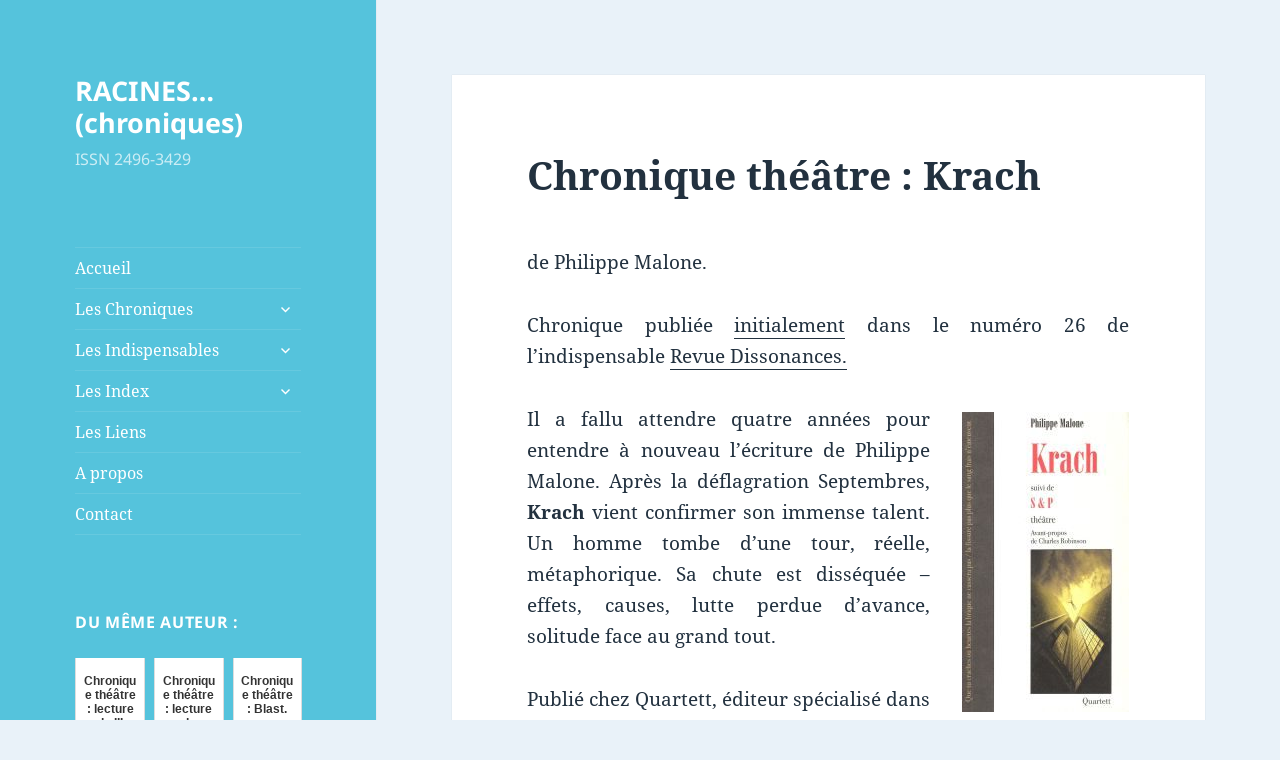

--- FILE ---
content_type: text/html; charset=UTF-8
request_url: https://chroniques.annev-blog.fr/2016/09/chronique-theatre-krach/
body_size: 46879
content:
<!DOCTYPE html>
<html lang="fr-FR" class="no-js">
<head>
	<meta charset="UTF-8">
	<meta name="viewport" content="width=device-width">
	<link rel="profile" href="https://gmpg.org/xfn/11">
	<link rel="pingback" href="https://chroniques.annev-blog.fr/xmlrpc.php">
	<!--[if lt IE 9]>
	<script src="https://chroniques.annev-blog.fr/wp-content/themes/twentyfifteen/js/html5.js?ver=3.7.0"></script>
	<![endif]-->
	<script>(function(html){html.className = html.className.replace(/\bno-js\b/,'js')})(document.documentElement);</script>
<title>Chronique théâtre : Krach &#8211; RACINES&#8230;(chroniques)</title>
<meta name='robots' content='max-image-preview:large' />
<link rel="alternate" type="application/rss+xml" title="RACINES...(chroniques) &raquo; Flux" href="https://chroniques.annev-blog.fr/feed/" />
<link rel="alternate" type="application/rss+xml" title="RACINES...(chroniques) &raquo; Flux des commentaires" href="https://chroniques.annev-blog.fr/comments/feed/" />
<link rel="alternate" type="application/rss+xml" title="RACINES...(chroniques) &raquo; Chronique théâtre : Krach Flux des commentaires" href="https://chroniques.annev-blog.fr/2016/09/chronique-theatre-krach/feed/" />
<script>
window._wpemojiSettings = {"baseUrl":"https:\/\/s.w.org\/images\/core\/emoji\/14.0.0\/72x72\/","ext":".png","svgUrl":"https:\/\/s.w.org\/images\/core\/emoji\/14.0.0\/svg\/","svgExt":".svg","source":{"concatemoji":"https:\/\/chroniques.annev-blog.fr\/wp-includes\/js\/wp-emoji-release.min.js?ver=6.2.8"}};
/*! This file is auto-generated */
!function(e,a,t){var n,r,o,i=a.createElement("canvas"),p=i.getContext&&i.getContext("2d");function s(e,t){p.clearRect(0,0,i.width,i.height),p.fillText(e,0,0);e=i.toDataURL();return p.clearRect(0,0,i.width,i.height),p.fillText(t,0,0),e===i.toDataURL()}function c(e){var t=a.createElement("script");t.src=e,t.defer=t.type="text/javascript",a.getElementsByTagName("head")[0].appendChild(t)}for(o=Array("flag","emoji"),t.supports={everything:!0,everythingExceptFlag:!0},r=0;r<o.length;r++)t.supports[o[r]]=function(e){if(p&&p.fillText)switch(p.textBaseline="top",p.font="600 32px Arial",e){case"flag":return s("\ud83c\udff3\ufe0f\u200d\u26a7\ufe0f","\ud83c\udff3\ufe0f\u200b\u26a7\ufe0f")?!1:!s("\ud83c\uddfa\ud83c\uddf3","\ud83c\uddfa\u200b\ud83c\uddf3")&&!s("\ud83c\udff4\udb40\udc67\udb40\udc62\udb40\udc65\udb40\udc6e\udb40\udc67\udb40\udc7f","\ud83c\udff4\u200b\udb40\udc67\u200b\udb40\udc62\u200b\udb40\udc65\u200b\udb40\udc6e\u200b\udb40\udc67\u200b\udb40\udc7f");case"emoji":return!s("\ud83e\udef1\ud83c\udffb\u200d\ud83e\udef2\ud83c\udfff","\ud83e\udef1\ud83c\udffb\u200b\ud83e\udef2\ud83c\udfff")}return!1}(o[r]),t.supports.everything=t.supports.everything&&t.supports[o[r]],"flag"!==o[r]&&(t.supports.everythingExceptFlag=t.supports.everythingExceptFlag&&t.supports[o[r]]);t.supports.everythingExceptFlag=t.supports.everythingExceptFlag&&!t.supports.flag,t.DOMReady=!1,t.readyCallback=function(){t.DOMReady=!0},t.supports.everything||(n=function(){t.readyCallback()},a.addEventListener?(a.addEventListener("DOMContentLoaded",n,!1),e.addEventListener("load",n,!1)):(e.attachEvent("onload",n),a.attachEvent("onreadystatechange",function(){"complete"===a.readyState&&t.readyCallback()})),(e=t.source||{}).concatemoji?c(e.concatemoji):e.wpemoji&&e.twemoji&&(c(e.twemoji),c(e.wpemoji)))}(window,document,window._wpemojiSettings);
</script>
<style>
img.wp-smiley,
img.emoji {
	display: inline !important;
	border: none !important;
	box-shadow: none !important;
	height: 1em !important;
	width: 1em !important;
	margin: 0 0.07em !important;
	vertical-align: -0.1em !important;
	background: none !important;
	padding: 0 !important;
}
</style>
	<link rel='stylesheet' id='wp-block-library-css' href='https://chroniques.annev-blog.fr/wp-includes/css/dist/block-library/style.min.css?ver=6.2.8' media='all' />
<style id='wp-block-library-theme-inline-css'>
.wp-block-audio figcaption{color:#555;font-size:13px;text-align:center}.is-dark-theme .wp-block-audio figcaption{color:hsla(0,0%,100%,.65)}.wp-block-audio{margin:0 0 1em}.wp-block-code{border:1px solid #ccc;border-radius:4px;font-family:Menlo,Consolas,monaco,monospace;padding:.8em 1em}.wp-block-embed figcaption{color:#555;font-size:13px;text-align:center}.is-dark-theme .wp-block-embed figcaption{color:hsla(0,0%,100%,.65)}.wp-block-embed{margin:0 0 1em}.blocks-gallery-caption{color:#555;font-size:13px;text-align:center}.is-dark-theme .blocks-gallery-caption{color:hsla(0,0%,100%,.65)}.wp-block-image figcaption{color:#555;font-size:13px;text-align:center}.is-dark-theme .wp-block-image figcaption{color:hsla(0,0%,100%,.65)}.wp-block-image{margin:0 0 1em}.wp-block-pullquote{border-bottom:4px solid;border-top:4px solid;color:currentColor;margin-bottom:1.75em}.wp-block-pullquote cite,.wp-block-pullquote footer,.wp-block-pullquote__citation{color:currentColor;font-size:.8125em;font-style:normal;text-transform:uppercase}.wp-block-quote{border-left:.25em solid;margin:0 0 1.75em;padding-left:1em}.wp-block-quote cite,.wp-block-quote footer{color:currentColor;font-size:.8125em;font-style:normal;position:relative}.wp-block-quote.has-text-align-right{border-left:none;border-right:.25em solid;padding-left:0;padding-right:1em}.wp-block-quote.has-text-align-center{border:none;padding-left:0}.wp-block-quote.is-large,.wp-block-quote.is-style-large,.wp-block-quote.is-style-plain{border:none}.wp-block-search .wp-block-search__label{font-weight:700}.wp-block-search__button{border:1px solid #ccc;padding:.375em .625em}:where(.wp-block-group.has-background){padding:1.25em 2.375em}.wp-block-separator.has-css-opacity{opacity:.4}.wp-block-separator{border:none;border-bottom:2px solid;margin-left:auto;margin-right:auto}.wp-block-separator.has-alpha-channel-opacity{opacity:1}.wp-block-separator:not(.is-style-wide):not(.is-style-dots){width:100px}.wp-block-separator.has-background:not(.is-style-dots){border-bottom:none;height:1px}.wp-block-separator.has-background:not(.is-style-wide):not(.is-style-dots){height:2px}.wp-block-table{margin:0 0 1em}.wp-block-table td,.wp-block-table th{word-break:normal}.wp-block-table figcaption{color:#555;font-size:13px;text-align:center}.is-dark-theme .wp-block-table figcaption{color:hsla(0,0%,100%,.65)}.wp-block-video figcaption{color:#555;font-size:13px;text-align:center}.is-dark-theme .wp-block-video figcaption{color:hsla(0,0%,100%,.65)}.wp-block-video{margin:0 0 1em}.wp-block-template-part.has-background{margin-bottom:0;margin-top:0;padding:1.25em 2.375em}
</style>
<link rel='stylesheet' id='classic-theme-styles-css' href='https://chroniques.annev-blog.fr/wp-includes/css/classic-themes.min.css?ver=6.2.8' media='all' />
<style id='global-styles-inline-css'>
body{--wp--preset--color--black: #000000;--wp--preset--color--cyan-bluish-gray: #abb8c3;--wp--preset--color--white: #fff;--wp--preset--color--pale-pink: #f78da7;--wp--preset--color--vivid-red: #cf2e2e;--wp--preset--color--luminous-vivid-orange: #ff6900;--wp--preset--color--luminous-vivid-amber: #fcb900;--wp--preset--color--light-green-cyan: #7bdcb5;--wp--preset--color--vivid-green-cyan: #00d084;--wp--preset--color--pale-cyan-blue: #8ed1fc;--wp--preset--color--vivid-cyan-blue: #0693e3;--wp--preset--color--vivid-purple: #9b51e0;--wp--preset--color--dark-gray: #111;--wp--preset--color--light-gray: #f1f1f1;--wp--preset--color--yellow: #f4ca16;--wp--preset--color--dark-brown: #352712;--wp--preset--color--medium-pink: #e53b51;--wp--preset--color--light-pink: #ffe5d1;--wp--preset--color--dark-purple: #2e2256;--wp--preset--color--purple: #674970;--wp--preset--color--blue-gray: #22313f;--wp--preset--color--bright-blue: #55c3dc;--wp--preset--color--light-blue: #e9f2f9;--wp--preset--gradient--vivid-cyan-blue-to-vivid-purple: linear-gradient(135deg,rgba(6,147,227,1) 0%,rgb(155,81,224) 100%);--wp--preset--gradient--light-green-cyan-to-vivid-green-cyan: linear-gradient(135deg,rgb(122,220,180) 0%,rgb(0,208,130) 100%);--wp--preset--gradient--luminous-vivid-amber-to-luminous-vivid-orange: linear-gradient(135deg,rgba(252,185,0,1) 0%,rgba(255,105,0,1) 100%);--wp--preset--gradient--luminous-vivid-orange-to-vivid-red: linear-gradient(135deg,rgba(255,105,0,1) 0%,rgb(207,46,46) 100%);--wp--preset--gradient--very-light-gray-to-cyan-bluish-gray: linear-gradient(135deg,rgb(238,238,238) 0%,rgb(169,184,195) 100%);--wp--preset--gradient--cool-to-warm-spectrum: linear-gradient(135deg,rgb(74,234,220) 0%,rgb(151,120,209) 20%,rgb(207,42,186) 40%,rgb(238,44,130) 60%,rgb(251,105,98) 80%,rgb(254,248,76) 100%);--wp--preset--gradient--blush-light-purple: linear-gradient(135deg,rgb(255,206,236) 0%,rgb(152,150,240) 100%);--wp--preset--gradient--blush-bordeaux: linear-gradient(135deg,rgb(254,205,165) 0%,rgb(254,45,45) 50%,rgb(107,0,62) 100%);--wp--preset--gradient--luminous-dusk: linear-gradient(135deg,rgb(255,203,112) 0%,rgb(199,81,192) 50%,rgb(65,88,208) 100%);--wp--preset--gradient--pale-ocean: linear-gradient(135deg,rgb(255,245,203) 0%,rgb(182,227,212) 50%,rgb(51,167,181) 100%);--wp--preset--gradient--electric-grass: linear-gradient(135deg,rgb(202,248,128) 0%,rgb(113,206,126) 100%);--wp--preset--gradient--midnight: linear-gradient(135deg,rgb(2,3,129) 0%,rgb(40,116,252) 100%);--wp--preset--gradient--dark-gray-gradient-gradient: linear-gradient(90deg, rgba(17,17,17,1) 0%, rgba(42,42,42,1) 100%);--wp--preset--gradient--light-gray-gradient: linear-gradient(90deg, rgba(241,241,241,1) 0%, rgba(215,215,215,1) 100%);--wp--preset--gradient--white-gradient: linear-gradient(90deg, rgba(255,255,255,1) 0%, rgba(230,230,230,1) 100%);--wp--preset--gradient--yellow-gradient: linear-gradient(90deg, rgba(244,202,22,1) 0%, rgba(205,168,10,1) 100%);--wp--preset--gradient--dark-brown-gradient: linear-gradient(90deg, rgba(53,39,18,1) 0%, rgba(91,67,31,1) 100%);--wp--preset--gradient--medium-pink-gradient: linear-gradient(90deg, rgba(229,59,81,1) 0%, rgba(209,28,51,1) 100%);--wp--preset--gradient--light-pink-gradient: linear-gradient(90deg, rgba(255,229,209,1) 0%, rgba(255,200,158,1) 100%);--wp--preset--gradient--dark-purple-gradient: linear-gradient(90deg, rgba(46,34,86,1) 0%, rgba(66,48,123,1) 100%);--wp--preset--gradient--purple-gradient: linear-gradient(90deg, rgba(103,73,112,1) 0%, rgba(131,93,143,1) 100%);--wp--preset--gradient--blue-gray-gradient: linear-gradient(90deg, rgba(34,49,63,1) 0%, rgba(52,75,96,1) 100%);--wp--preset--gradient--bright-blue-gradient: linear-gradient(90deg, rgba(85,195,220,1) 0%, rgba(43,180,211,1) 100%);--wp--preset--gradient--light-blue-gradient: linear-gradient(90deg, rgba(233,242,249,1) 0%, rgba(193,218,238,1) 100%);--wp--preset--duotone--dark-grayscale: url('#wp-duotone-dark-grayscale');--wp--preset--duotone--grayscale: url('#wp-duotone-grayscale');--wp--preset--duotone--purple-yellow: url('#wp-duotone-purple-yellow');--wp--preset--duotone--blue-red: url('#wp-duotone-blue-red');--wp--preset--duotone--midnight: url('#wp-duotone-midnight');--wp--preset--duotone--magenta-yellow: url('#wp-duotone-magenta-yellow');--wp--preset--duotone--purple-green: url('#wp-duotone-purple-green');--wp--preset--duotone--blue-orange: url('#wp-duotone-blue-orange');--wp--preset--font-size--small: 13px;--wp--preset--font-size--medium: 20px;--wp--preset--font-size--large: 36px;--wp--preset--font-size--x-large: 42px;--wp--preset--spacing--20: 0.44rem;--wp--preset--spacing--30: 0.67rem;--wp--preset--spacing--40: 1rem;--wp--preset--spacing--50: 1.5rem;--wp--preset--spacing--60: 2.25rem;--wp--preset--spacing--70: 3.38rem;--wp--preset--spacing--80: 5.06rem;--wp--preset--shadow--natural: 6px 6px 9px rgba(0, 0, 0, 0.2);--wp--preset--shadow--deep: 12px 12px 50px rgba(0, 0, 0, 0.4);--wp--preset--shadow--sharp: 6px 6px 0px rgba(0, 0, 0, 0.2);--wp--preset--shadow--outlined: 6px 6px 0px -3px rgba(255, 255, 255, 1), 6px 6px rgba(0, 0, 0, 1);--wp--preset--shadow--crisp: 6px 6px 0px rgba(0, 0, 0, 1);}:where(.is-layout-flex){gap: 0.5em;}body .is-layout-flow > .alignleft{float: left;margin-inline-start: 0;margin-inline-end: 2em;}body .is-layout-flow > .alignright{float: right;margin-inline-start: 2em;margin-inline-end: 0;}body .is-layout-flow > .aligncenter{margin-left: auto !important;margin-right: auto !important;}body .is-layout-constrained > .alignleft{float: left;margin-inline-start: 0;margin-inline-end: 2em;}body .is-layout-constrained > .alignright{float: right;margin-inline-start: 2em;margin-inline-end: 0;}body .is-layout-constrained > .aligncenter{margin-left: auto !important;margin-right: auto !important;}body .is-layout-constrained > :where(:not(.alignleft):not(.alignright):not(.alignfull)){max-width: var(--wp--style--global--content-size);margin-left: auto !important;margin-right: auto !important;}body .is-layout-constrained > .alignwide{max-width: var(--wp--style--global--wide-size);}body .is-layout-flex{display: flex;}body .is-layout-flex{flex-wrap: wrap;align-items: center;}body .is-layout-flex > *{margin: 0;}:where(.wp-block-columns.is-layout-flex){gap: 2em;}.has-black-color{color: var(--wp--preset--color--black) !important;}.has-cyan-bluish-gray-color{color: var(--wp--preset--color--cyan-bluish-gray) !important;}.has-white-color{color: var(--wp--preset--color--white) !important;}.has-pale-pink-color{color: var(--wp--preset--color--pale-pink) !important;}.has-vivid-red-color{color: var(--wp--preset--color--vivid-red) !important;}.has-luminous-vivid-orange-color{color: var(--wp--preset--color--luminous-vivid-orange) !important;}.has-luminous-vivid-amber-color{color: var(--wp--preset--color--luminous-vivid-amber) !important;}.has-light-green-cyan-color{color: var(--wp--preset--color--light-green-cyan) !important;}.has-vivid-green-cyan-color{color: var(--wp--preset--color--vivid-green-cyan) !important;}.has-pale-cyan-blue-color{color: var(--wp--preset--color--pale-cyan-blue) !important;}.has-vivid-cyan-blue-color{color: var(--wp--preset--color--vivid-cyan-blue) !important;}.has-vivid-purple-color{color: var(--wp--preset--color--vivid-purple) !important;}.has-black-background-color{background-color: var(--wp--preset--color--black) !important;}.has-cyan-bluish-gray-background-color{background-color: var(--wp--preset--color--cyan-bluish-gray) !important;}.has-white-background-color{background-color: var(--wp--preset--color--white) !important;}.has-pale-pink-background-color{background-color: var(--wp--preset--color--pale-pink) !important;}.has-vivid-red-background-color{background-color: var(--wp--preset--color--vivid-red) !important;}.has-luminous-vivid-orange-background-color{background-color: var(--wp--preset--color--luminous-vivid-orange) !important;}.has-luminous-vivid-amber-background-color{background-color: var(--wp--preset--color--luminous-vivid-amber) !important;}.has-light-green-cyan-background-color{background-color: var(--wp--preset--color--light-green-cyan) !important;}.has-vivid-green-cyan-background-color{background-color: var(--wp--preset--color--vivid-green-cyan) !important;}.has-pale-cyan-blue-background-color{background-color: var(--wp--preset--color--pale-cyan-blue) !important;}.has-vivid-cyan-blue-background-color{background-color: var(--wp--preset--color--vivid-cyan-blue) !important;}.has-vivid-purple-background-color{background-color: var(--wp--preset--color--vivid-purple) !important;}.has-black-border-color{border-color: var(--wp--preset--color--black) !important;}.has-cyan-bluish-gray-border-color{border-color: var(--wp--preset--color--cyan-bluish-gray) !important;}.has-white-border-color{border-color: var(--wp--preset--color--white) !important;}.has-pale-pink-border-color{border-color: var(--wp--preset--color--pale-pink) !important;}.has-vivid-red-border-color{border-color: var(--wp--preset--color--vivid-red) !important;}.has-luminous-vivid-orange-border-color{border-color: var(--wp--preset--color--luminous-vivid-orange) !important;}.has-luminous-vivid-amber-border-color{border-color: var(--wp--preset--color--luminous-vivid-amber) !important;}.has-light-green-cyan-border-color{border-color: var(--wp--preset--color--light-green-cyan) !important;}.has-vivid-green-cyan-border-color{border-color: var(--wp--preset--color--vivid-green-cyan) !important;}.has-pale-cyan-blue-border-color{border-color: var(--wp--preset--color--pale-cyan-blue) !important;}.has-vivid-cyan-blue-border-color{border-color: var(--wp--preset--color--vivid-cyan-blue) !important;}.has-vivid-purple-border-color{border-color: var(--wp--preset--color--vivid-purple) !important;}.has-vivid-cyan-blue-to-vivid-purple-gradient-background{background: var(--wp--preset--gradient--vivid-cyan-blue-to-vivid-purple) !important;}.has-light-green-cyan-to-vivid-green-cyan-gradient-background{background: var(--wp--preset--gradient--light-green-cyan-to-vivid-green-cyan) !important;}.has-luminous-vivid-amber-to-luminous-vivid-orange-gradient-background{background: var(--wp--preset--gradient--luminous-vivid-amber-to-luminous-vivid-orange) !important;}.has-luminous-vivid-orange-to-vivid-red-gradient-background{background: var(--wp--preset--gradient--luminous-vivid-orange-to-vivid-red) !important;}.has-very-light-gray-to-cyan-bluish-gray-gradient-background{background: var(--wp--preset--gradient--very-light-gray-to-cyan-bluish-gray) !important;}.has-cool-to-warm-spectrum-gradient-background{background: var(--wp--preset--gradient--cool-to-warm-spectrum) !important;}.has-blush-light-purple-gradient-background{background: var(--wp--preset--gradient--blush-light-purple) !important;}.has-blush-bordeaux-gradient-background{background: var(--wp--preset--gradient--blush-bordeaux) !important;}.has-luminous-dusk-gradient-background{background: var(--wp--preset--gradient--luminous-dusk) !important;}.has-pale-ocean-gradient-background{background: var(--wp--preset--gradient--pale-ocean) !important;}.has-electric-grass-gradient-background{background: var(--wp--preset--gradient--electric-grass) !important;}.has-midnight-gradient-background{background: var(--wp--preset--gradient--midnight) !important;}.has-small-font-size{font-size: var(--wp--preset--font-size--small) !important;}.has-medium-font-size{font-size: var(--wp--preset--font-size--medium) !important;}.has-large-font-size{font-size: var(--wp--preset--font-size--large) !important;}.has-x-large-font-size{font-size: var(--wp--preset--font-size--x-large) !important;}
.wp-block-navigation a:where(:not(.wp-element-button)){color: inherit;}
:where(.wp-block-columns.is-layout-flex){gap: 2em;}
.wp-block-pullquote{font-size: 1.5em;line-height: 1.6;}
</style>
<link rel='stylesheet' id='cptch_stylesheet-css' href='https://chroniques.annev-blog.fr/wp-content/plugins/captcha/css/front_end_style.css?ver=4.4.5' media='all' />
<link rel='stylesheet' id='dashicons-css' href='https://chroniques.annev-blog.fr/wp-includes/css/dashicons.min.css?ver=6.2.8' media='all' />
<link rel='stylesheet' id='cptch_desktop_style-css' href='https://chroniques.annev-blog.fr/wp-content/plugins/captcha/css/desktop_style.css?ver=4.4.5' media='all' />
<link rel='stylesheet' id='cntctfrm_form_style-css' href='https://chroniques.annev-blog.fr/wp-content/plugins/contact-form-plugin/css/form_style.css?ver=4.3.3' media='all' />
<link rel='stylesheet' id='twentyfifteen-fonts-css' href='https://chroniques.annev-blog.fr/wp-content/themes/twentyfifteen/assets/fonts/noto-sans-plus-noto-serif-plus-inconsolata.css?ver=20230328' media='all' />
<link rel='stylesheet' id='genericons-css' href='https://chroniques.annev-blog.fr/wp-content/themes/twentyfifteen/genericons/genericons.css?ver=20201026' media='all' />
<link rel='stylesheet' id='twentyfifteen-style-css' href='https://chroniques.annev-blog.fr/wp-content/themes/twentyfifteen/style.css?ver=20230328' media='all' />
<style id='twentyfifteen-style-inline-css'>
	/* Color Scheme */

	/* Background Color */
	body {
		background-color: #e9f2f9;
	}

	/* Sidebar Background Color */
	body:before,
	.site-header {
		background-color: #55c3dc;
	}

	/* Box Background Color */
	.post-navigation,
	.pagination,
	.secondary,
	.site-footer,
	.hentry,
	.page-header,
	.page-content,
	.comments-area,
	.widecolumn {
		background-color: #ffffff;
	}

	/* Box Background Color */
	button,
	input[type="button"],
	input[type="reset"],
	input[type="submit"],
	.pagination .prev,
	.pagination .next,
	.widget_calendar tbody a,
	.widget_calendar tbody a:hover,
	.widget_calendar tbody a:focus,
	.page-links a,
	.page-links a:hover,
	.page-links a:focus,
	.sticky-post {
		color: #ffffff;
	}

	/* Main Text Color */
	button,
	input[type="button"],
	input[type="reset"],
	input[type="submit"],
	.pagination .prev,
	.pagination .next,
	.widget_calendar tbody a,
	.page-links a,
	.sticky-post {
		background-color: #22313f;
	}

	/* Main Text Color */
	body,
	blockquote cite,
	blockquote small,
	a,
	.dropdown-toggle:after,
	.image-navigation a:hover,
	.image-navigation a:focus,
	.comment-navigation a:hover,
	.comment-navigation a:focus,
	.widget-title,
	.entry-footer a:hover,
	.entry-footer a:focus,
	.comment-metadata a:hover,
	.comment-metadata a:focus,
	.pingback .edit-link a:hover,
	.pingback .edit-link a:focus,
	.comment-list .reply a:hover,
	.comment-list .reply a:focus,
	.site-info a:hover,
	.site-info a:focus {
		color: #22313f;
	}

	/* Main Text Color */
	.entry-content a,
	.entry-summary a,
	.page-content a,
	.comment-content a,
	.pingback .comment-body > a,
	.author-description a,
	.taxonomy-description a,
	.textwidget a,
	.entry-footer a:hover,
	.comment-metadata a:hover,
	.pingback .edit-link a:hover,
	.comment-list .reply a:hover,
	.site-info a:hover {
		border-color: #22313f;
	}

	/* Secondary Text Color */
	button:hover,
	button:focus,
	input[type="button"]:hover,
	input[type="button"]:focus,
	input[type="reset"]:hover,
	input[type="reset"]:focus,
	input[type="submit"]:hover,
	input[type="submit"]:focus,
	.pagination .prev:hover,
	.pagination .prev:focus,
	.pagination .next:hover,
	.pagination .next:focus,
	.widget_calendar tbody a:hover,
	.widget_calendar tbody a:focus,
	.page-links a:hover,
	.page-links a:focus {
		background-color: #22313f; /* Fallback for IE7 and IE8 */
		background-color: rgba( 34, 49, 63, 0.7);
	}

	/* Secondary Text Color */
	blockquote,
	a:hover,
	a:focus,
	.main-navigation .menu-item-description,
	.post-navigation .meta-nav,
	.post-navigation a:hover .post-title,
	.post-navigation a:focus .post-title,
	.image-navigation,
	.image-navigation a,
	.comment-navigation,
	.comment-navigation a,
	.widget,
	.author-heading,
	.entry-footer,
	.entry-footer a,
	.taxonomy-description,
	.page-links > .page-links-title,
	.entry-caption,
	.comment-author,
	.comment-metadata,
	.comment-metadata a,
	.pingback .edit-link,
	.pingback .edit-link a,
	.post-password-form label,
	.comment-form label,
	.comment-notes,
	.comment-awaiting-moderation,
	.logged-in-as,
	.form-allowed-tags,
	.no-comments,
	.site-info,
	.site-info a,
	.wp-caption-text,
	.gallery-caption,
	.comment-list .reply a,
	.widecolumn label,
	.widecolumn .mu_register label {
		color: #22313f; /* Fallback for IE7 and IE8 */
		color: rgba( 34, 49, 63, 0.7);
	}

	/* Secondary Text Color */
	blockquote,
	.logged-in-as a:hover,
	.comment-author a:hover {
		border-color: #22313f; /* Fallback for IE7 and IE8 */
		border-color: rgba( 34, 49, 63, 0.7);
	}

	/* Border Color */
	hr,
	.dropdown-toggle:hover,
	.dropdown-toggle:focus {
		background-color: #22313f; /* Fallback for IE7 and IE8 */
		background-color: rgba( 34, 49, 63, 0.1);
	}

	/* Border Color */
	pre,
	abbr[title],
	table,
	th,
	td,
	input,
	textarea,
	.main-navigation ul,
	.main-navigation li,
	.post-navigation,
	.post-navigation div + div,
	.pagination,
	.comment-navigation,
	.widget li,
	.widget_categories .children,
	.widget_nav_menu .sub-menu,
	.widget_pages .children,
	.site-header,
	.site-footer,
	.hentry + .hentry,
	.author-info,
	.entry-content .page-links a,
	.page-links > span,
	.page-header,
	.comments-area,
	.comment-list + .comment-respond,
	.comment-list article,
	.comment-list .pingback,
	.comment-list .trackback,
	.comment-list .reply a,
	.no-comments {
		border-color: #22313f; /* Fallback for IE7 and IE8 */
		border-color: rgba( 34, 49, 63, 0.1);
	}

	/* Border Focus Color */
	a:focus,
	button:focus,
	input:focus {
		outline-color: #22313f; /* Fallback for IE7 and IE8 */
		outline-color: rgba( 34, 49, 63, 0.3);
	}

	input:focus,
	textarea:focus {
		border-color: #22313f; /* Fallback for IE7 and IE8 */
		border-color: rgba( 34, 49, 63, 0.3);
	}

	/* Sidebar Link Color */
	.secondary-toggle:before {
		color: #ffffff;
	}

	.site-title a,
	.site-description {
		color: #ffffff;
	}

	/* Sidebar Text Color */
	.site-title a:hover,
	.site-title a:focus {
		color: rgba( 255, 255, 255, 0.7);
	}

	/* Sidebar Border Color */
	.secondary-toggle {
		border-color: #ffffff; /* Fallback for IE7 and IE8 */
		border-color: rgba( 255, 255, 255, 0.1);
	}

	/* Sidebar Border Focus Color */
	.secondary-toggle:hover,
	.secondary-toggle:focus {
		border-color: #ffffff; /* Fallback for IE7 and IE8 */
		border-color: rgba( 255, 255, 255, 0.3);
	}

	.site-title a {
		outline-color: #ffffff; /* Fallback for IE7 and IE8 */
		outline-color: rgba( 255, 255, 255, 0.3);
	}

	/* Meta Background Color */
	.entry-footer {
		background-color: #f1f1f1;
	}

	@media screen and (min-width: 38.75em) {
		/* Main Text Color */
		.page-header {
			border-color: #22313f;
		}
	}

	@media screen and (min-width: 59.6875em) {
		/* Make sure its transparent on desktop */
		.site-header,
		.secondary {
			background-color: transparent;
		}

		/* Sidebar Background Color */
		.widget button,
		.widget input[type="button"],
		.widget input[type="reset"],
		.widget input[type="submit"],
		.widget_calendar tbody a,
		.widget_calendar tbody a:hover,
		.widget_calendar tbody a:focus {
			color: #55c3dc;
		}

		/* Sidebar Link Color */
		.secondary a,
		.dropdown-toggle:after,
		.widget-title,
		.widget blockquote cite,
		.widget blockquote small {
			color: #ffffff;
		}

		.widget button,
		.widget input[type="button"],
		.widget input[type="reset"],
		.widget input[type="submit"],
		.widget_calendar tbody a {
			background-color: #ffffff;
		}

		.textwidget a {
			border-color: #ffffff;
		}

		/* Sidebar Text Color */
		.secondary a:hover,
		.secondary a:focus,
		.main-navigation .menu-item-description,
		.widget,
		.widget blockquote,
		.widget .wp-caption-text,
		.widget .gallery-caption {
			color: rgba( 255, 255, 255, 0.7);
		}

		.widget button:hover,
		.widget button:focus,
		.widget input[type="button"]:hover,
		.widget input[type="button"]:focus,
		.widget input[type="reset"]:hover,
		.widget input[type="reset"]:focus,
		.widget input[type="submit"]:hover,
		.widget input[type="submit"]:focus,
		.widget_calendar tbody a:hover,
		.widget_calendar tbody a:focus {
			background-color: rgba( 255, 255, 255, 0.7);
		}

		.widget blockquote {
			border-color: rgba( 255, 255, 255, 0.7);
		}

		/* Sidebar Border Color */
		.main-navigation ul,
		.main-navigation li,
		.widget input,
		.widget textarea,
		.widget table,
		.widget th,
		.widget td,
		.widget pre,
		.widget li,
		.widget_categories .children,
		.widget_nav_menu .sub-menu,
		.widget_pages .children,
		.widget abbr[title] {
			border-color: rgba( 255, 255, 255, 0.1);
		}

		.dropdown-toggle:hover,
		.dropdown-toggle:focus,
		.widget hr {
			background-color: rgba( 255, 255, 255, 0.1);
		}

		.widget input:focus,
		.widget textarea:focus {
			border-color: rgba( 255, 255, 255, 0.3);
		}

		.sidebar a:focus,
		.dropdown-toggle:focus {
			outline-color: rgba( 255, 255, 255, 0.3);
		}
	}
</style>
<link rel='stylesheet' id='twentyfifteen-block-style-css' href='https://chroniques.annev-blog.fr/wp-content/themes/twentyfifteen/css/blocks.css?ver=20230122' media='all' />
<!--[if lt IE 9]>
<link rel='stylesheet' id='twentyfifteen-ie-css' href='https://chroniques.annev-blog.fr/wp-content/themes/twentyfifteen/css/ie.css?ver=20220908' media='all' />
<![endif]-->
<!--[if lt IE 8]>
<link rel='stylesheet' id='twentyfifteen-ie7-css' href='https://chroniques.annev-blog.fr/wp-content/themes/twentyfifteen/css/ie7.css?ver=20141210' media='all' />
<![endif]-->
<script src='https://chroniques.annev-blog.fr/wp-content/plugins/related-posts-thumbnails/assets/js/front.min.js?ver=4.3.1' id='rpt_front_style-js'></script>
<script src='https://chroniques.annev-blog.fr/wp-includes/js/jquery/jquery.min.js?ver=3.6.4' id='jquery-core-js'></script>
<script src='https://chroniques.annev-blog.fr/wp-includes/js/jquery/jquery-migrate.min.js?ver=3.4.0' id='jquery-migrate-js'></script>
<script src='https://chroniques.annev-blog.fr/wp-content/plugins/related-posts-thumbnails/assets/js/lazy-load.js?ver=4.3.1' id='rpt-lazy-load-js'></script>
<link rel="https://api.w.org/" href="https://chroniques.annev-blog.fr/wp-json/" /><link rel="alternate" type="application/json" href="https://chroniques.annev-blog.fr/wp-json/wp/v2/posts/10995" /><link rel="EditURI" type="application/rsd+xml" title="RSD" href="https://chroniques.annev-blog.fr/xmlrpc.php?rsd" />
<link rel="wlwmanifest" type="application/wlwmanifest+xml" href="https://chroniques.annev-blog.fr/wp-includes/wlwmanifest.xml" />
<meta name="generator" content="WordPress 6.2.8" />
<link rel="canonical" href="https://chroniques.annev-blog.fr/2016/09/chronique-theatre-krach/" />
<link rel='shortlink' href='https://chroniques.annev-blog.fr/?p=10995' />
<link rel="alternate" type="application/json+oembed" href="https://chroniques.annev-blog.fr/wp-json/oembed/1.0/embed?url=https%3A%2F%2Fchroniques.annev-blog.fr%2F2016%2F09%2Fchronique-theatre-krach%2F" />
<link rel="alternate" type="text/xml+oembed" href="https://chroniques.annev-blog.fr/wp-json/oembed/1.0/embed?url=https%3A%2F%2Fchroniques.annev-blog.fr%2F2016%2F09%2Fchronique-theatre-krach%2F&#038;format=xml" />
        <style>
            #related_posts_thumbnails li {
                border-right: 1px solid #DDDDDD;
                background-color: #FFFFFF            }

            #related_posts_thumbnails li:hover {
                background-color: #EEEEEF;
            }

            .relpost_content {
                font-size: 12px;
                color: #333333;
            }

            .relpost-block-single {
                background-color: #FFFFFF;
                border-right: 1px solid #DDDDDD;
                border-left: 1px solid #DDDDDD;
                margin-right: -1px;
            }

            .relpost-block-single:hover {
                background-color: #EEEEEF;
            }
        </style>

        </head>

<body class="post-template-default single single-post postid-10995 single-format-standard wp-embed-responsive">
<svg xmlns="http://www.w3.org/2000/svg" viewBox="0 0 0 0" width="0" height="0" focusable="false" role="none" style="visibility: hidden; position: absolute; left: -9999px; overflow: hidden;" ><defs><filter id="wp-duotone-dark-grayscale"><feColorMatrix color-interpolation-filters="sRGB" type="matrix" values=" .299 .587 .114 0 0 .299 .587 .114 0 0 .299 .587 .114 0 0 .299 .587 .114 0 0 " /><feComponentTransfer color-interpolation-filters="sRGB" ><feFuncR type="table" tableValues="0 0.49803921568627" /><feFuncG type="table" tableValues="0 0.49803921568627" /><feFuncB type="table" tableValues="0 0.49803921568627" /><feFuncA type="table" tableValues="1 1" /></feComponentTransfer><feComposite in2="SourceGraphic" operator="in" /></filter></defs></svg><svg xmlns="http://www.w3.org/2000/svg" viewBox="0 0 0 0" width="0" height="0" focusable="false" role="none" style="visibility: hidden; position: absolute; left: -9999px; overflow: hidden;" ><defs><filter id="wp-duotone-grayscale"><feColorMatrix color-interpolation-filters="sRGB" type="matrix" values=" .299 .587 .114 0 0 .299 .587 .114 0 0 .299 .587 .114 0 0 .299 .587 .114 0 0 " /><feComponentTransfer color-interpolation-filters="sRGB" ><feFuncR type="table" tableValues="0 1" /><feFuncG type="table" tableValues="0 1" /><feFuncB type="table" tableValues="0 1" /><feFuncA type="table" tableValues="1 1" /></feComponentTransfer><feComposite in2="SourceGraphic" operator="in" /></filter></defs></svg><svg xmlns="http://www.w3.org/2000/svg" viewBox="0 0 0 0" width="0" height="0" focusable="false" role="none" style="visibility: hidden; position: absolute; left: -9999px; overflow: hidden;" ><defs><filter id="wp-duotone-purple-yellow"><feColorMatrix color-interpolation-filters="sRGB" type="matrix" values=" .299 .587 .114 0 0 .299 .587 .114 0 0 .299 .587 .114 0 0 .299 .587 .114 0 0 " /><feComponentTransfer color-interpolation-filters="sRGB" ><feFuncR type="table" tableValues="0.54901960784314 0.98823529411765" /><feFuncG type="table" tableValues="0 1" /><feFuncB type="table" tableValues="0.71764705882353 0.25490196078431" /><feFuncA type="table" tableValues="1 1" /></feComponentTransfer><feComposite in2="SourceGraphic" operator="in" /></filter></defs></svg><svg xmlns="http://www.w3.org/2000/svg" viewBox="0 0 0 0" width="0" height="0" focusable="false" role="none" style="visibility: hidden; position: absolute; left: -9999px; overflow: hidden;" ><defs><filter id="wp-duotone-blue-red"><feColorMatrix color-interpolation-filters="sRGB" type="matrix" values=" .299 .587 .114 0 0 .299 .587 .114 0 0 .299 .587 .114 0 0 .299 .587 .114 0 0 " /><feComponentTransfer color-interpolation-filters="sRGB" ><feFuncR type="table" tableValues="0 1" /><feFuncG type="table" tableValues="0 0.27843137254902" /><feFuncB type="table" tableValues="0.5921568627451 0.27843137254902" /><feFuncA type="table" tableValues="1 1" /></feComponentTransfer><feComposite in2="SourceGraphic" operator="in" /></filter></defs></svg><svg xmlns="http://www.w3.org/2000/svg" viewBox="0 0 0 0" width="0" height="0" focusable="false" role="none" style="visibility: hidden; position: absolute; left: -9999px; overflow: hidden;" ><defs><filter id="wp-duotone-midnight"><feColorMatrix color-interpolation-filters="sRGB" type="matrix" values=" .299 .587 .114 0 0 .299 .587 .114 0 0 .299 .587 .114 0 0 .299 .587 .114 0 0 " /><feComponentTransfer color-interpolation-filters="sRGB" ><feFuncR type="table" tableValues="0 0" /><feFuncG type="table" tableValues="0 0.64705882352941" /><feFuncB type="table" tableValues="0 1" /><feFuncA type="table" tableValues="1 1" /></feComponentTransfer><feComposite in2="SourceGraphic" operator="in" /></filter></defs></svg><svg xmlns="http://www.w3.org/2000/svg" viewBox="0 0 0 0" width="0" height="0" focusable="false" role="none" style="visibility: hidden; position: absolute; left: -9999px; overflow: hidden;" ><defs><filter id="wp-duotone-magenta-yellow"><feColorMatrix color-interpolation-filters="sRGB" type="matrix" values=" .299 .587 .114 0 0 .299 .587 .114 0 0 .299 .587 .114 0 0 .299 .587 .114 0 0 " /><feComponentTransfer color-interpolation-filters="sRGB" ><feFuncR type="table" tableValues="0.78039215686275 1" /><feFuncG type="table" tableValues="0 0.94901960784314" /><feFuncB type="table" tableValues="0.35294117647059 0.47058823529412" /><feFuncA type="table" tableValues="1 1" /></feComponentTransfer><feComposite in2="SourceGraphic" operator="in" /></filter></defs></svg><svg xmlns="http://www.w3.org/2000/svg" viewBox="0 0 0 0" width="0" height="0" focusable="false" role="none" style="visibility: hidden; position: absolute; left: -9999px; overflow: hidden;" ><defs><filter id="wp-duotone-purple-green"><feColorMatrix color-interpolation-filters="sRGB" type="matrix" values=" .299 .587 .114 0 0 .299 .587 .114 0 0 .299 .587 .114 0 0 .299 .587 .114 0 0 " /><feComponentTransfer color-interpolation-filters="sRGB" ><feFuncR type="table" tableValues="0.65098039215686 0.40392156862745" /><feFuncG type="table" tableValues="0 1" /><feFuncB type="table" tableValues="0.44705882352941 0.4" /><feFuncA type="table" tableValues="1 1" /></feComponentTransfer><feComposite in2="SourceGraphic" operator="in" /></filter></defs></svg><svg xmlns="http://www.w3.org/2000/svg" viewBox="0 0 0 0" width="0" height="0" focusable="false" role="none" style="visibility: hidden; position: absolute; left: -9999px; overflow: hidden;" ><defs><filter id="wp-duotone-blue-orange"><feColorMatrix color-interpolation-filters="sRGB" type="matrix" values=" .299 .587 .114 0 0 .299 .587 .114 0 0 .299 .587 .114 0 0 .299 .587 .114 0 0 " /><feComponentTransfer color-interpolation-filters="sRGB" ><feFuncR type="table" tableValues="0.098039215686275 1" /><feFuncG type="table" tableValues="0 0.66274509803922" /><feFuncB type="table" tableValues="0.84705882352941 0.41960784313725" /><feFuncA type="table" tableValues="1 1" /></feComponentTransfer><feComposite in2="SourceGraphic" operator="in" /></filter></defs></svg><div id="page" class="hfeed site">
	<a class="skip-link screen-reader-text" href="#content">
		Aller au contenu	</a>

	<div id="sidebar" class="sidebar">
		<header id="masthead" class="site-header">
			<div class="site-branding">
										<p class="site-title"><a href="https://chroniques.annev-blog.fr/" rel="home">RACINES&#8230;(chroniques)</a></p>
												<p class="site-description">ISSN 2496-3429</p>
										<button class="secondary-toggle">Menu et widgets</button>
			</div><!-- .site-branding -->
		</header><!-- .site-header -->

			<div id="secondary" class="secondary">

					<nav id="site-navigation" class="main-navigation">
				<div class="menu-barre-de-menu-container"><ul id="menu-barre-de-menu" class="nav-menu"><li id="menu-item-7934" class="menu-item menu-item-type-custom menu-item-object-custom menu-item-home menu-item-7934"><a href="http://chroniques.annev-blog.fr/">Accueil</a></li>
<li id="menu-item-7940" class="menu-item menu-item-type-post_type menu-item-object-page menu-item-has-children menu-item-7940"><a href="https://chroniques.annev-blog.fr/les-chroniques-2/">Les Chroniques</a>
<ul class="sub-menu">
	<li id="menu-item-7941" class="menu-item menu-item-type-taxonomy menu-item-object-category menu-item-has-children menu-item-7941"><a href="https://chroniques.annev-blog.fr/category/chroniques-livres/">Livres</a>
	<ul class="sub-menu">
		<li id="menu-item-9417" class="menu-item menu-item-type-taxonomy menu-item-object-category menu-item-9417"><a href="https://chroniques.annev-blog.fr/category/chroniques-livres/litterature-francaise/">Littérature en langue française</a></li>
		<li id="menu-item-9418" class="menu-item menu-item-type-taxonomy menu-item-object-category menu-item-9418"><a href="https://chroniques.annev-blog.fr/category/chroniques-livres/litterature-etrangere/">Littérature étrangère</a></li>
	</ul>
</li>
	<li id="menu-item-7942" class="menu-item menu-item-type-taxonomy menu-item-object-category menu-item-7942"><a href="https://chroniques.annev-blog.fr/category/chroniques-cinema/">Films</a></li>
	<li id="menu-item-7943" class="menu-item menu-item-type-taxonomy menu-item-object-category current-post-ancestor current-menu-parent current-post-parent menu-item-7943"><a href="https://chroniques.annev-blog.fr/category/chroniques-theatre/">Théâtre</a></li>
</ul>
</li>
<li id="menu-item-9064" class="menu-item menu-item-type-taxonomy menu-item-object-category menu-item-has-children menu-item-9064"><a href="https://chroniques.annev-blog.fr/category/les-indispensables/">Les Indispensables</a>
<ul class="sub-menu">
	<li id="menu-item-11082" class="menu-item menu-item-type-taxonomy menu-item-object-category menu-item-11082"><a href="https://chroniques.annev-blog.fr/category/les-indispensables/les-indispensables-2016/">2016</a></li>
	<li id="menu-item-10822" class="menu-item menu-item-type-taxonomy menu-item-object-category menu-item-10822"><a href="https://chroniques.annev-blog.fr/category/les-indispensables/les-indispensables-2014-2015/">2014-2015</a></li>
	<li id="menu-item-10516" class="menu-item menu-item-type-taxonomy menu-item-object-category menu-item-10516"><a href="https://chroniques.annev-blog.fr/category/les-indispensables/les-indispensables-2013/">2013</a></li>
	<li id="menu-item-9137" class="menu-item menu-item-type-taxonomy menu-item-object-category menu-item-9137"><a href="https://chroniques.annev-blog.fr/category/les-indispensables/les-indispensables-2012/">2012</a></li>
	<li id="menu-item-9095" class="menu-item menu-item-type-taxonomy menu-item-object-category menu-item-9095"><a href="https://chroniques.annev-blog.fr/category/les-indispensables/les-indispensables-2011/">2011</a></li>
</ul>
</li>
<li id="menu-item-7926" class="menu-item menu-item-type-post_type menu-item-object-page menu-item-has-children menu-item-7926"><a href="https://chroniques.annev-blog.fr/les-index/">Les Index</a>
<ul class="sub-menu">
	<li id="menu-item-9571" class="menu-item menu-item-type-post_type menu-item-object-page menu-item-9571"><a href="https://chroniques.annev-blog.fr/auteursrealisateurs/">Auteurs &#038; Réalisateurs</a></li>
	<li id="menu-item-7929" class="menu-item menu-item-type-post_type menu-item-object-page menu-item-7929"><a href="https://chroniques.annev-blog.fr/livres/">Livres</a></li>
	<li id="menu-item-7930" class="menu-item menu-item-type-post_type menu-item-object-page menu-item-7930"><a href="https://chroniques.annev-blog.fr/films/">Cinéma</a></li>
	<li id="menu-item-7928" class="menu-item menu-item-type-post_type menu-item-object-page menu-item-7928"><a href="https://chroniques.annev-blog.fr/theatre/">Théâtre</a></li>
</ul>
</li>
<li id="menu-item-7957" class="menu-item menu-item-type-post_type menu-item-object-page menu-item-7957"><a href="https://chroniques.annev-blog.fr/les-liens/">Les Liens</a></li>
<li id="menu-item-7936" class="menu-item menu-item-type-post_type menu-item-object-page menu-item-7936"><a href="https://chroniques.annev-blog.fr/a-propos/">A propos</a></li>
<li id="menu-item-7937" class="menu-item menu-item-type-post_type menu-item-object-page menu-item-7937"><a href="https://chroniques.annev-blog.fr/contact/">Contact</a></li>
</ul></div>			</nav><!-- .main-navigation -->
		
		
					<div id="widget-area" class="widget-area" role="complementary">
				<aside id="relatedpoststhumbnailswidget-3" class="widget relpoststh_widget"><h2 class="widget-title">Du même auteur :</h2><!-- relpost-thumb-wrapper --><div class="relpost-thumb-wrapper"><!-- filter-class --><div class="relpost-thumb-container"><style>.relpost-block-single-image, .relpost-post-image { margin-bottom: 10px; }</style><div style="clear: both"></div><div style="clear: both"></div><!-- relpost-block-container --><div class="relpost-block-container relpost-block-column-layout" style="--relposth-columns: 3;--relposth-columns_t: 2; --relposth-columns_m: 2"><a href="https://chroniques.annev-blog.fr/2008/11/chronique-theatre-lecture-de-iii/"class="relpost-block-single" ><div class="relpost-custom-block-single"><div class="relpost-block-single-image rpt-lazyload" aria-hidden="true" role="img" data-bg="http://chroniques.annev-blog.fr/wp-content/uploads/2011/07/32883784_p.jpg" style="background: transparent no-repeat scroll 0% 0%; width: 150px; height: 150px; aspect-ratio: 1/1;"></div><div class="relpost-block-single-text"  style="height: 80px;font-family: Arial;  font-size: 12px;  color: #333333;"><h2 class="relpost_card_title">Chronique théâtre : lecture de III</h2></div></div></a><a href="https://chroniques.annev-blog.fr/2008/11/chronique-theatre-lecture-de-septembres/"class="relpost-block-single" ><div class="relpost-custom-block-single"><div class="relpost-block-single-image rpt-lazyload" aria-hidden="true" role="img" data-bg="http://chroniques.annev-blog.fr/wp-content/uploads/2011/07/32919460_p.jpg" style="background: transparent no-repeat scroll 0% 0%; width: 150px; height: 150px; aspect-ratio: 1/1;"></div><div class="relpost-block-single-text"  style="height: 80px;font-family: Arial;  font-size: 12px;  color: #333333;"><h2 class="relpost_card_title">Chronique théâtre : lecture de Septembres</h2></div></div></a><a href="https://chroniques.annev-blog.fr/2007/10/chronique-piece-blast/"class="relpost-block-single" ><div class="relpost-custom-block-single"><div class="relpost-block-single-image rpt-lazyload" aria-hidden="true" role="img" data-bg="http://chroniques.annev-blog.fr/wp-content/uploads/2011/07/18398848_p.jpg" style="background: transparent no-repeat scroll 0% 0%; width: 150px; height: 150px; aspect-ratio: 1/1;"></div><div class="relpost-block-single-text"  style="height: 80px;font-family: Arial;  font-size: 12px;  color: #333333;"><h2 class="relpost_card_title">Chronique théâtre : Blast.</h2></div></div></a><a href="https://chroniques.annev-blog.fr/2007/08/a-la-chaine/"class="relpost-block-single" ><div class="relpost-custom-block-single"><div class="relpost-block-single-image rpt-lazyload" aria-hidden="true" role="img" data-bg="http://chroniques.annev-blog.fr/wp-content/uploads/2011/07/15695749_p.jpg" style="background: transparent no-repeat scroll 0% 0%; width: 150px; height: 150px; aspect-ratio: 1/1;"></div><div class="relpost-block-single-text"  style="height: 80px;font-family: Arial;  font-size: 12px;  color: #333333;"><h2 class="relpost_card_title">Chronique théâtre : L&#039;Entretien</h2></div></div></a><a href="https://chroniques.annev-blog.fr/2013/01/chronique-theatre-roms-juliette/"class="relpost-block-single" ><div class="relpost-custom-block-single"><div class="relpost-block-single-image rpt-lazyload" aria-label="roms&amp;juliette" role="img" data-bg="http://chroniques.annev-blog.fr/wp-content/uploads/2013/01/romsjuliette-300x300.jpg" style="background: transparent no-repeat scroll 0% 0%; width: 150px; height: 150px; aspect-ratio: 1/1;"></div><div class="relpost-block-single-text"  style="height: 80px;font-family: Arial;  font-size: 12px;  color: #333333;"><h2 class="relpost_card_title">Chronique théâtre : Roms &amp; Juliette</h2></div></div></a><a href="https://chroniques.annev-blog.fr/2008/11/chronique-theatre-lentretien/"class="relpost-block-single" ><div class="relpost-custom-block-single"><div class="relpost-block-single-image rpt-lazyload" aria-hidden="true" role="img" data-bg="http://chroniques.annev-blog.fr/wp-content/uploads/2011/07/32965079_p.jpg" style="background: transparent no-repeat scroll 0% 0%; width: 150px; height: 150px; aspect-ratio: 1/1;"></div><div class="relpost-block-single-text"  style="height: 80px;font-family: Arial;  font-size: 12px;  color: #333333;"><h2 class="relpost_card_title">Chronique théâtre : L&#039;Entretien</h2></div></div></a><a href="https://chroniques.annev-blog.fr/2009/02/chronique-theatre-septembres/"class="relpost-block-single" ><div class="relpost-custom-block-single"><div class="relpost-block-single-image rpt-lazyload" aria-hidden="true" role="img" data-bg="https://chroniques.annev-blog.fr/wp-content/plugins/related-posts-thumbnails/img/default.png" style="background: transparent no-repeat scroll 0% 0%; width: 150px; height: 150px; aspect-ratio: 1/1;"></div><div class="relpost-block-single-text"  style="height: 80px;font-family: Arial;  font-size: 12px;  color: #333333;"><h2 class="relpost_card_title">Chronique théâtre : Septembres</h2></div></div></a><a href="https://chroniques.annev-blog.fr/2008/04/chronique-piece-morituri/"class="relpost-block-single" ><div class="relpost-custom-block-single"><div class="relpost-block-single-image rpt-lazyload" aria-hidden="true" role="img" data-bg="https://chroniques.annev-blog.fr/wp-content/plugins/related-posts-thumbnails/img/default.png" style="background: transparent no-repeat scroll 0% 0%; width: 150px; height: 150px; aspect-ratio: 1/1;"></div><div class="relpost-block-single-text"  style="height: 80px;font-family: Arial;  font-size: 12px;  color: #333333;"><h2 class="relpost_card_title">Chronique théâtre : Morituri</h2></div></div></a><a href="https://chroniques.annev-blog.fr/2008/04/chronique-piece-pasaran/"class="relpost-block-single" ><div class="relpost-custom-block-single"><div class="relpost-block-single-image rpt-lazyload" aria-hidden="true" role="img" data-bg="http://chroniques.annev-blog.fr/wp-content/uploads/2011/07/24520542_p.jpg" style="background: transparent no-repeat scroll 0% 0%; width: 150px; height: 150px; aspect-ratio: 1/1;"></div><div class="relpost-block-single-text"  style="height: 80px;font-family: Arial;  font-size: 12px;  color: #333333;"><h2 class="relpost_card_title">Chronique théâtre : Pasaràn</h2></div></div></a></div><!-- close relpost-block-container --><div style="clear: both"></div></div><!-- close filter class --></div><!-- close relpost-thumb-wrapper --></aside><aside id="search-5" class="widget widget_search"><form role="search" method="get" class="search-form" action="https://chroniques.annev-blog.fr/">
				<label>
					<span class="screen-reader-text">Rechercher :</span>
					<input type="search" class="search-field" placeholder="Rechercher…" value="" name="s" />
				</label>
				<input type="submit" class="search-submit screen-reader-text" value="Rechercher" />
			</form></aside><aside id="taxonomy_dropdown_widget-5" class="widget widget_taxonomy_dropdown_widget">
<h2 class="widget-title"><label for="taxonomy_dropdown_widget_dropdown_5">Auteurs/Réalisateurs</label></h2>
<select name="taxonomy_dropdown_widget_dropdown_5" class="taxonomy_dropdown_widget_dropdown" onchange="document.location.href=this.options[this.selectedIndex].value;" id="taxonomy_dropdown_widget_dropdown_5">
	<option value="">Choisir un auteur ou réalisateur</option>
	<option value="https://chroniques.annev-blog.fr/tag/a-m-homes/">A. M. Homes</option>
	<option value="https://chroniques.annev-blog.fr/tag/abbas-kiarostami/">Abbas Kiarostami</option>
	<option value="https://chroniques.annev-blog.fr/tag/abdellatif-kechiche/">Abdellatif Kechiche</option>
	<option value="https://chroniques.annev-blog.fr/tag/abel-ferrara/">Abel Ferrara</option>
	<option value="https://chroniques.annev-blog.fr/tag/adalbert-stifter/">Adalbert Stifter</option>
	<option value="https://chroniques.annev-blog.fr/tag/adam-elliot/">Adam Elliot</option>
	<option value="https://chroniques.annev-blog.fr/tag/adam-novy/">Adam Novy</option>
	<option value="https://chroniques.annev-blog.fr/tag/agnes-varda/">Agnès Varda</option>
	<option value="https://chroniques.annev-blog.fr/tag/ahmed-bouanani/">Ahmed Bouanani</option>
	<option value="https://chroniques.annev-blog.fr/tag/alain-cavalier/">Alain Cavalier</option>
	<option value="https://chroniques.annev-blog.fr/tag/alain-damasio/">Alain Damasio</option>
	<option value="https://chroniques.annev-blog.fr/tag/alain-guiraudie/">Alain Guiraudie</option>
	<option value="https://chroniques.annev-blog.fr/tag/alain-resnais/">Alain Resnais</option>
	<option value="https://chroniques.annev-blog.fr/tag/alain-robbe-grillet/">Alain Robbe-Grillet</option>
	<option value="https://chroniques.annev-blog.fr/tag/alan-parker/">Alan Parker</option>
	<option value="https://chroniques.annev-blog.fr/tag/alban-lefranc/">Alban Lefranc</option>
	<option value="https://chroniques.annev-blog.fr/tag/alessandra-viola/">Alessandra Viola</option>
	<option value="https://chroniques.annev-blog.fr/tag/alessandro-baricco/">Alessandro Baricco</option>
	<option value="https://chroniques.annev-blog.fr/tag/alexandr-sokurov/">Alexandr Sokurov</option>
	<option value="https://chroniques.annev-blog.fr/tag/alexis-brocas/">Alexis Brocas</option>
	<option value="https://chroniques.annev-blog.fr/tag/alfred-hitchcock/">Alfred Hitchcock</option>
	<option value="https://chroniques.annev-blog.fr/tag/ali-zamir/">Ali Zamir</option>
	<option value="https://chroniques.annev-blog.fr/tag/alix-delaporte/">Alix Delaporte</option>
	<option value="https://chroniques.annev-blog.fr/tag/alize-meurisse/">Alizé Meurisse</option>
	<option value="https://chroniques.annev-blog.fr/tag/amelie-nothomb/">Amélie Nothomb</option>
	<option value="https://chroniques.annev-blog.fr/tag/andre-techine/">André Téchiné</option>
	<option value="https://chroniques.annev-blog.fr/tag/andrea-arnold/">Andrea Arnold</option>
	<option value="https://chroniques.annev-blog.fr/tag/andreas-becker/">Andréas Becker</option>
	<option value="https://chroniques.annev-blog.fr/tag/andrew-stanton/">Andrew Stanton</option>
	<option value="https://chroniques.annev-blog.fr/tag/ang-lee/">Ang Lee</option>
	<option value="https://chroniques.annev-blog.fr/tag/ann-beattie/">Ann Beattie</option>
	<option value="https://chroniques.annev-blog.fr/tag/anne-perry/">Anne Perry</option>
	<option value="https://chroniques.annev-blog.fr/tag/anne-savelli/">Anne Savelli</option>
	<option value="https://chroniques.annev-blog.fr/tag/anne-serre/">Anne Serre</option>
	<option value="https://chroniques.annev-blog.fr/tag/anonyme/">Anonyme</option>
	<option value="https://chroniques.annev-blog.fr/tag/antoine-choplin/">Antoine Choplin</option>
	<option value="https://chroniques.annev-blog.fr/tag/antoine-delesvaux/">Antoine Delesvaux</option>
	<option value="https://chroniques.annev-blog.fr/tag/antoine-mouton/">Antoine Mouton</option>
	<option value="https://chroniques.annev-blog.fr/tag/antoni-casas-ros/">Antoni Casas Ros</option>
	<option value="https://chroniques.annev-blog.fr/tag/antonin-peretjatko/">Antonin Peretjatko</option>
	<option value="https://chroniques.annev-blog.fr/tag/anurag-kashyap/">Anurag Kashyap</option>
	<option value="https://chroniques.annev-blog.fr/tag/apichatpong-weerasethakul/">Apichatpong Weerasethakul</option>
	<option value="https://chroniques.annev-blog.fr/tag/ari-folman/">Ari Folman</option>
	<option value="https://chroniques.annev-blog.fr/tag/arnaud-des-pallieres/">Arnaud des Pallières</option>
	<option value="https://chroniques.annev-blog.fr/tag/arnaud-desplechin/">Arnaud Desplechin</option>
	<option value="https://chroniques.annev-blog.fr/tag/arnaud-larrieu/">Arnaud Larrieu</option>
	<option value="https://chroniques.annev-blog.fr/tag/artur-klinau/">Artur Klinau</option>
	<option value="https://chroniques.annev-blog.fr/tag/asghar-farhadi/">Asghar Farhadi</option>
	<option value="https://chroniques.annev-blog.fr/tag/aurelien-bellanger/">Aurélien Bellanger</option>
	<option value="https://chroniques.annev-blog.fr/tag/axelle-ropert/">Axelle Ropert</option>
	<option value="https://chroniques.annev-blog.fr/tag/ayerdhal/">Ayerdhal</option>
	<option value="https://chroniques.annev-blog.fr/tag/ben-affleck/">Ben Affleck</option>
	<option value="https://chroniques.annev-blog.fr/tag/benh-zeitlin/">Benh Zeitlin</option>
	<option value="https://chroniques.annev-blog.fr/tag/benoit-delepine/">Benoît Delépine</option>
	<option value="https://chroniques.annev-blog.fr/tag/benoit-lambert/">Benoît Lambert</option>
	<option value="https://chroniques.annev-blog.fr/tag/bernard-noel/">Bernard Noël</option>
	<option value="https://chroniques.annev-blog.fr/tag/bernard-souviraa/">Bernard Souviraa</option>
	<option value="https://chroniques.annev-blog.fr/tag/bertrand-blier/">Bertrand Blier</option>
	<option value="https://chroniques.annev-blog.fr/tag/bertrand-bonello/">Bertrand Bonello</option>
	<option value="https://chroniques.annev-blog.fr/tag/bertrand-tavernier/">Bertrand Tavernier</option>
	<option value="https://chroniques.annev-blog.fr/tag/bibhouti-bhousan-banerji/">Bibhouti Bhousan Banerji</option>
	<option value="https://chroniques.annev-blog.fr/tag/bill-condon/">Bill Condon</option>
	<option value="https://chroniques.annev-blog.fr/tag/bob-peterson/">Bob Peterson</option>
	<option value="https://chroniques.annev-blog.fr/tag/bouli-lanners/">Bouli Lanners</option>
	<option value="https://chroniques.annev-blog.fr/tag/brad-bird/">Brad Bird</option>
	<option value="https://chroniques.annev-blog.fr/tag/brandon-cronenberg/">Brandon Cronenberg</option>
	<option value="https://chroniques.annev-blog.fr/tag/bret-easton-ellis/">Bret Easton Ellis</option>
	<option value="https://chroniques.annev-blog.fr/tag/brian-de-palma/">Brian De Palma</option>
	<option value="https://chroniques.annev-blog.fr/tag/brigitte-rouan/">Brigitte Roüan</option>
	<option value="https://chroniques.annev-blog.fr/tag/bruce-begout/">Bruce Bégout</option>
	<option value="https://chroniques.annev-blog.fr/tag/bruno-dumont/">Bruno Dumont</option>
	<option value="https://chroniques.annev-blog.fr/tag/bruno-romy/">Bruno Romy</option>
	<option value="https://chroniques.annev-blog.fr/tag/c-w-nicol/">C.W. Nicol</option>
	<option value="https://chroniques.annev-blog.fr/tag/caleb-carr/">Caleb Carr</option>
	<option value="https://chroniques.annev-blog.fr/tag/carlos-saldanha/">Carlos Saldanha</option>
	<option value="https://chroniques.annev-blog.fr/tag/carlos-sorin/">Carlos Sorin</option>
	<option value="https://chroniques.annev-blog.fr/tag/caroline-guiela-nguyen/">Caroline Guiela Nguyen</option>
	<option value="https://chroniques.annev-blog.fr/tag/cary-fukunaga/">Cary Fukunaga</option>
	<option value="https://chroniques.annev-blog.fr/tag/casey-affleck/">Casey Affleck</option>
	<option value="https://chroniques.annev-blog.fr/tag/catherine-corsini/">Catherine Corsini</option>
	<option value="https://chroniques.annev-blog.fr/tag/catherine-ysmal/">Catherine Ysmal</option>
	<option value="https://chroniques.annev-blog.fr/tag/cecile-coulon/">Cécile Coulon</option>
	<option value="https://chroniques.annev-blog.fr/tag/cedric-klapisch/">Cédric Klapisch</option>
	<option value="https://chroniques.annev-blog.fr/tag/celine-sciamma/">Céline Sciamma</option>
	<option value="https://chroniques.annev-blog.fr/tag/charles-juliet/">Charles Juliet</option>
	<option value="https://chroniques.annev-blog.fr/tag/charles-robinson/">Charles Robinson</option>
	<option value="https://chroniques.annev-blog.fr/tag/chloe-delaume/">Chloé Delaume</option>
	<option value="https://chroniques.annev-blog.fr/tag/chloe-schmitt/">Chloé Schmitt</option>
	<option value="https://chroniques.annev-blog.fr/tag/chris-waitt/">Chris Waitt</option>
	<option value="https://chroniques.annev-blog.fr/tag/christian-gailly/">Christian Gailly</option>
	<option value="https://chroniques.annev-blog.fr/tag/christine-montalbetti/">Christine Montalbetti</option>
	<option value="https://chroniques.annev-blog.fr/tag/christophe-dabitch/">Christophe Dabitch</option>
	<option value="https://chroniques.annev-blog.fr/tag/christophe-donner/">Christophe Donner</option>
	<option value="https://chroniques.annev-blog.fr/tag/christophe-esnault/">Christophe Esnault</option>
	<option value="https://chroniques.annev-blog.fr/tag/christophe-honore/">Christophe Honoré</option>
	<option value="https://chroniques.annev-blog.fr/tag/christophe-levaux/">Christophe Levaux</option>
	<option value="https://chroniques.annev-blog.fr/tag/christopher-nolan/">Christopher Nolan</option>
	<option value="https://chroniques.annev-blog.fr/tag/claire-castillon/">Claire Castillon</option>
	<option value="https://chroniques.annev-blog.fr/tag/claire-duvivier/">Claire Duvivier</option>
	<option value="https://chroniques.annev-blog.fr/tag/claro/">Claro</option>
	<option value="https://chroniques.annev-blog.fr/tag/claude-berri/">Claude Berri</option>
	<option value="https://chroniques.annev-blog.fr/tag/claude-chabrol/">Claude Chabrol</option>
	<option value="https://chroniques.annev-blog.fr/tag/claudine-galea/">Claudine Galea</option>
	<option value="https://chroniques.annev-blog.fr/tag/claudine-nougaret/">Claudine Nougaret</option>
	<option value="https://chroniques.annev-blog.fr/tag/clement-rosset/">Clément Rosset</option>
	<option value="https://chroniques.annev-blog.fr/tag/clint-eastwood/">Clint Eastwood</option>
	<option value="https://chroniques.annev-blog.fr/tag/collectif/">Collectif</option>
	<option value="https://chroniques.annev-blog.fr/tag/cormac-mccarthy/">Cormac McCarthy</option>
	<option value="https://chroniques.annev-blog.fr/tag/cristian-mungiu/">Cristian Mungiu</option>
	<option value="https://chroniques.annev-blog.fr/tag/d-h-lawrence/">D. H. Lawrence</option>
	<option value="https://chroniques.annev-blog.fr/tag/daniel-duval/">Daniel Duval</option>
	<option value="https://chroniques.annev-blog.fr/tag/daniel-lhomond/">Daniel L&#039;Homond</option>
	<option value="https://chroniques.annev-blog.fr/tag/danielle-arbid/">Danielle Arbid</option>
	<option value="https://chroniques.annev-blog.fr/tag/daphne-du-maurier/">Daphne Du Maurier</option>
	<option value="https://chroniques.annev-blog.fr/tag/darren-aronofsky/">Darren Aronofsky</option>
	<option value="https://chroniques.annev-blog.fr/tag/david-bosc/">David Bosc</option>
	<option value="https://chroniques.annev-blog.fr/tag/david-cronenberg/">David Cronenberg</option>
	<option value="https://chroniques.annev-blog.fr/tag/david-fincher/">David Fincher</option>
	<option value="https://chroniques.annev-blog.fr/tag/david-foenkinos/">David Foenkinos</option>
	<option value="https://chroniques.annev-blog.fr/tag/david-lescot/">David Lescot</option>
	<option value="https://chroniques.annev-blog.fr/tag/david-lynch/">David Lynch</option>
	<option value="https://chroniques.annev-blog.fr/tag/david-michod/">David Michôd</option>
	<option value="https://chroniques.annev-blog.fr/tag/david-oelhoffen/">David Oelhoffen</option>
	<option value="https://chroniques.annev-blog.fr/tag/david-wingrove/">David Wingrove</option>
	<option value="https://chroniques.annev-blog.fr/tag/david-yates/">David Yates</option>
	<option value="https://chroniques.annev-blog.fr/tag/debra-granik/">Debra Granik</option>
	<option value="https://chroniques.annev-blog.fr/tag/delphine-de-vigan/">Delphine de Vigan</option>
	<option value="https://chroniques.annev-blog.fr/tag/denis-cote/">Denis Côté</option>
	<option value="https://chroniques.annev-blog.fr/tag/denis-decourchelle/">Denis Decourchelle</option>
	<option value="https://chroniques.annev-blog.fr/tag/dennis-lehane/">Dennis Lehane</option>
	<option value="https://chroniques.annev-blog.fr/tag/dermot-bolger/">Dermot Bolger</option>
	<option value="https://chroniques.annev-blog.fr/tag/dominique-abel/">Dominique Abel</option>
	<option value="https://chroniques.annev-blog.fr/tag/don-carpenter/">Don Carpenter</option>
	<option value="https://chroniques.annev-blog.fr/tag/e-l-james/">E.L. James</option>
	<option value="https://chroniques.annev-blog.fr/tag/ed-harris/">Ed Harris</option>
	<option value="https://chroniques.annev-blog.fr/tag/edgar-hilsenrath/">Edgar Hilsenrath</option>
	<option value="https://chroniques.annev-blog.fr/tag/edgar-mittelholzer/">Edgar Mittelholzer</option>
	<option value="https://chroniques.annev-blog.fr/tag/edouard-leve/">Edouard Levé</option>
	<option value="https://chroniques.annev-blog.fr/tag/eleanor-catton/">Eleanor Catton</option>
	<option value="https://chroniques.annev-blog.fr/tag/eleonore-frey/">Eleonore Frey</option>
	<option value="https://chroniques.annev-blog.fr/tag/elia-suleiman/">Elia Suleiman</option>
	<option value="https://chroniques.annev-blog.fr/tag/elisa-shua-dusapin/">Elisa Shua Dusapin</option>
	<option value="https://chroniques.annev-blog.fr/tag/elisabeth-filhol/">Elisabeth Filhol</option>
	<option value="https://chroniques.annev-blog.fr/tag/elizabeth-kostova/">Elizabeth Kostova</option>
	<option value="https://chroniques.annev-blog.fr/tag/emily-bronte/">Emily Brontë</option>
	<option value="https://chroniques.annev-blog.fr/tag/emir-kusturica/">Emir Kusturica</option>
	<option value="https://chroniques.annev-blog.fr/tag/emma-jane-kirby/">Emma-Jane Kirby</option>
	<option value="https://chroniques.annev-blog.fr/tag/emmanuel-adely/">Emmanuel Adely</option>
	<option value="https://chroniques.annev-blog.fr/tag/emmanuel-carrere/">Emmanuel Carrère</option>
	<option value="https://chroniques.annev-blog.fr/tag/emmanuel-darley/">Emmanuel Darley</option>
	<option value="https://chroniques.annev-blog.fr/tag/emmanuel-mouret/">Emmanuel Mouret</option>
	<option value="https://chroniques.annev-blog.fr/tag/emmanuel-regniez/">Emmanuel Régniez</option>
	<option value="https://chroniques.annev-blog.fr/tag/emmanuel-villin/">Emmanuel Villin</option>
	<option value="https://chroniques.annev-blog.fr/tag/emmanuelle-bayamack-tam/">Emmanuelle Bayamack-Tam</option>
	<option value="https://chroniques.annev-blog.fr/tag/emmanuelle-guattari/">Emmanuelle Guattari</option>
	<option value="https://chroniques.annev-blog.fr/tag/emmanuelle-pagano/">Emmanuelle Pagano</option>
	<option value="https://chroniques.annev-blog.fr/tag/emmanuelle-pireyre/">Emmanuelle Pireyre</option>
	<option value="https://chroniques.annev-blog.fr/tag/emmanuelle-pol/">Emmanuelle Pol</option>
	<option value="https://chroniques.annev-blog.fr/tag/eran-kolirin/">Eran Kolirin</option>
	<option value="https://chroniques.annev-blog.fr/tag/eric-chauvier/">Eric Chauvier</option>
	<option value="https://chroniques.annev-blog.fr/tag/eric-chevillard/">Eric Chevillard</option>
	<option value="https://chroniques.annev-blog.fr/tag/eric-faye/">Eric Faye</option>
	<option value="https://chroniques.annev-blog.fr/tag/eric-pessan/">Eric Pessan</option>
	<option value="https://chroniques.annev-blog.fr/tag/eric-plamondon/">Eric Plamondon</option>
	<option value="https://chroniques.annev-blog.fr/tag/eric-rohmer/">Eric Rohmer</option>
	<option value="https://chroniques.annev-blog.fr/tag/erik-orsenna/">Erik Orsenna</option>
	<option value="https://chroniques.annev-blog.fr/tag/ernest-hemingway/">Ernest Hemingway</option>
	<option value="https://chroniques.annev-blog.fr/tag/erwin-wagenhofer/">Erwin Wagenhofer</option>
	<option value="https://chroniques.annev-blog.fr/tag/estelle-nollet/">Estelle Nollet</option>
	<option value="https://chroniques.annev-blog.fr/tag/ethan-coen/">Ethan Coen</option>
	<option value="https://chroniques.annev-blog.fr/tag/etienne-klein/">Etienne Klein</option>
	<option value="https://chroniques.annev-blog.fr/tag/eva-ionesco/">Eva Ionesco</option>
	<option value="https://chroniques.annev-blog.fr/tag/fabienne-jacob/">Fabienne Jacob</option>
	<option value="https://chroniques.annev-blog.fr/tag/fabrice-andrivon/">Fabrice Andrivon</option>
	<option value="https://chroniques.annev-blog.fr/tag/federico-fellini/">Federico Fellini</option>
	<option value="https://chroniques.annev-blog.fr/tag/fedor-dostoievski/">Fedor Dostoïevski</option>
	<option value="https://chroniques.annev-blog.fr/tag/ferenc-karinthy/">Ferenc Karinthy</option>
	<option value="https://chroniques.annev-blog.fr/tag/fernando-trueba/">Fernando Trueba</option>
	<option value="https://chroniques.annev-blog.fr/tag/fiona-gordon/">Fiona Gordon</option>
	<option value="https://chroniques.annev-blog.fr/tag/florence-seyvos/">Florence Seyvos</option>
	<option value="https://chroniques.annev-blog.fr/tag/florian-henckel-von-donnersmarck/">Florian Henckel von Donnersmarck</option>
	<option value="https://chroniques.annev-blog.fr/tag/francis-ford-coppola/">Francis Ford Coppola</option>
	<option value="https://chroniques.annev-blog.fr/tag/francois-beaune/">François Beaune</option>
	<option value="https://chroniques.annev-blog.fr/tag/francois-bon/">François Bon</option>
	<option value="https://chroniques.annev-blog.fr/tag/francois-ozon/">François Ozon</option>
	<option value="https://chroniques.annev-blog.fr/tag/frank-oz/">Frank Oz</option>
	<option value="https://chroniques.annev-blog.fr/tag/frederic-aribit/">Frédéric Aribit</option>
	<option value="https://chroniques.annev-blog.fr/tag/frederic-fiolof/">Frédéric Fiolof</option>
	<option value="https://chroniques.annev-blog.fr/tag/frederick-busch/">Frederick Busch</option>
	<option value="https://chroniques.annev-blog.fr/tag/frederick-exley/">Frederick Exley</option>
	<option value="https://chroniques.annev-blog.fr/tag/frederick-wiseman/">Frederick Wiseman</option>
	<option value="https://chroniques.annev-blog.fr/tag/fredric-brown/">Fredric Brown</option>
	<option value="https://chroniques.annev-blog.fr/tag/gabriel-chevallier/">Gabriel Chevallier</option>
	<option value="https://chroniques.annev-blog.fr/tag/gabriel-josipovici/">Gabriel Josipovici</option>
	<option value="https://chroniques.annev-blog.fr/tag/gao-xingjian/">Gao Xingjian</option>
	<option value="https://chroniques.annev-blog.fr/tag/garth-risk-hallberg/">Garth Risk Hallberg</option>
	<option value="https://chroniques.annev-blog.fr/tag/george-p-pelecanos/">George P. Pelecanos</option>
	<option value="https://chroniques.annev-blog.fr/tag/georges-didi-huberman/">Georges Didi-Huberman</option>
	<option value="https://chroniques.annev-blog.fr/tag/gerard-manset/">Gérard Manset</option>
	<option value="https://chroniques.annev-blog.fr/tag/gerard-mordillat/">Gérard Mordillat</option>
	<option value="https://chroniques.annev-blog.fr/tag/gianni-di-gegorio/">Gianni Di Gegorio</option>
	<option value="https://chroniques.annev-blog.fr/tag/giles-foden/">Giles Foden</option>
	<option value="https://chroniques.annev-blog.fr/tag/glauber-rocha/">Glauber Rocha</option>
	<option value="https://chroniques.annev-blog.fr/tag/goran-petrovic/">Goran Petrović</option>
	<option value="https://chroniques.annev-blog.fr/tag/grant-heslov/">Grant Heslov</option>
	<option value="https://chroniques.annev-blog.fr/tag/gregoire-bouillier/">Grégoire Bouillier</option>
	<option value="https://chroniques.annev-blog.fr/tag/guillermo-arriaga/">Guillermo Arriaga</option>
	<option value="https://chroniques.annev-blog.fr/tag/guillermo-del-toro/">Guillermo del Toro</option>
	<option value="https://chroniques.annev-blog.fr/tag/gus-van-sant/">Gus Van Sant</option>
	<option value="https://chroniques.annev-blog.fr/tag/gustave-kervern/">Gustave Kervern</option>
	<option value="https://chroniques.annev-blog.fr/tag/haifaa-al-mansour/">Haifaa Al Mansour</option>
	<option value="https://chroniques.annev-blog.fr/tag/haruki-murakami/">Haruki Murakami</option>
	<option value="https://chroniques.annev-blog.fr/tag/heather-lewis/">Heather Lewis</option>
	<option value="https://chroniques.annev-blog.fr/tag/helen-macdonald/">Helen Macdonald</option>
	<option value="https://chroniques.annev-blog.fr/tag/helene-frappat/">Hélène Frappat</option>
	<option value="https://chroniques.annev-blog.fr/tag/helene-gestern/">Hélène Gestern</option>
	<option value="https://chroniques.annev-blog.fr/tag/henning-mankell/">Henning Mankell</option>
	<option value="https://chroniques.annev-blog.fr/tag/henrik-ibsen/">Henrik Ibsen</option>
	<option value="https://chroniques.annev-blog.fr/tag/henry-selick/">Henry Selick</option>
	<option value="https://chroniques.annev-blog.fr/tag/herman-melville/">Herman Melville</option>
	<option value="https://chroniques.annev-blog.fr/tag/hermann-hesse/">Hermann Hesse</option>
	<option value="https://chroniques.annev-blog.fr/tag/herve-kempf/">Hervé Kempf</option>
	<option value="https://chroniques.annev-blog.fr/tag/herve-le-tellier/">Hervé Le Tellier</option>
	<option value="https://chroniques.annev-blog.fr/tag/honore-de-balzac/">Honoré de Balzac</option>
	<option value="https://chroniques.annev-blog.fr/tag/hubert-corbin/">Hubert Corbin</option>
	<option value="https://chroniques.annev-blog.fr/tag/hubert-selby-jr/">Hubert Selby Jr</option>
	<option value="https://chroniques.annev-blog.fr/tag/im-sang-soo/">Im Sang-soo</option>
	<option value="https://chroniques.annev-blog.fr/tag/irina-teodorescu/">Irina Teodorescu</option>
	<option value="https://chroniques.annev-blog.fr/tag/isabel-coixet/">Isabel Coixet</option>
	<option value="https://chroniques.annev-blog.fr/tag/isabelle-condou/">Isabelle Condou</option>
	<option value="https://chroniques.annev-blog.fr/tag/isabelle-stibbe/">Isabelle Stibbe</option>
	<option value="https://chroniques.annev-blog.fr/tag/j-d-salinger/">J. D. Salinger</option>
	<option value="https://chroniques.annev-blog.fr/tag/j-g-ballard/">J. G. Ballard</option>
	<option value="https://chroniques.annev-blog.fr/tag/j-j-abrams/">J. J. Abrams</option>
	<option value="https://chroniques.annev-blog.fr/tag/j-k-rowling/">J. K. Rowling</option>
	<option value="https://chroniques.annev-blog.fr/tag/j-m-coetzee/">J. M. Coetzee</option>
	<option value="https://chroniques.annev-blog.fr/tag/j-m-g-le-clezio/">J. M. G. Le Clézio</option>
	<option value="https://chroniques.annev-blog.fr/tag/jack-black/">Jack Black</option>
	<option value="https://chroniques.annev-blog.fr/tag/jack-kerouac/">Jack Kerouac</option>
	<option value="https://chroniques.annev-blog.fr/tag/jacques-audiard/">Jacques Audiard</option>
	<option value="https://chroniques.annev-blog.fr/tag/jacques-doillon/">Jacques Doillon</option>
	<option value="https://chroniques.annev-blog.fr/tag/jacques-perry-salkow/">Jacques Perry-Salkow</option>
	<option value="https://chroniques.annev-blog.fr/tag/jaime-rosales/">Jaime Rosales</option>
	<option value="https://chroniques.annev-blog.fr/tag/james-cameron/">James Cameron</option>
	<option value="https://chroniques.annev-blog.fr/tag/james-gray/">James Gray</option>
	<option value="https://chroniques.annev-blog.fr/tag/james-morrow/">James Morrow</option>
	<option value="https://chroniques.annev-blog.fr/tag/jane-campion/">Jane Campion</option>
	<option value="https://chroniques.annev-blog.fr/tag/jason-reitman/">Jason Reitman</option>
	<option value="https://chroniques.annev-blog.fr/tag/jaume-balaguero/">Jaume Balaguero</option>
	<option value="https://chroniques.annev-blog.fr/tag/javier-mariscal/">Javier Mariscal</option>
	<option value="https://chroniques.annev-blog.fr/tag/jean-cagnard/">Jean Cagnard</option>
	<option value="https://chroniques.annev-blog.fr/tag/jean-echenoz/">Jean Echenoz</option>
	<option value="https://chroniques.annev-blog.fr/tag/jean-giono/">Jean Giono</option>
	<option value="https://chroniques.annev-blog.fr/tag/jean-rolin/">Jean Rolin</option>
	<option value="https://chroniques.annev-blog.fr/tag/jean-ziegler/">Jean Ziegler</option>
	<option value="https://chroniques.annev-blog.fr/tag/jean-baptiste-del-amo/">Jean-Baptiste del Amo</option>
	<option value="https://chroniques.annev-blog.fr/tag/jean-baptiste-harang/">Jean-Baptiste Harang</option>
	<option value="https://chroniques.annev-blog.fr/tag/jean-charles-massera/">Jean-Charles Massera</option>
	<option value="https://chroniques.annev-blog.fr/tag/jean-marie-larrieu/">Jean-Marie Larrieu</option>
	<option value="https://chroniques.annev-blog.fr/tag/jean-paul-dubois/">Jean-Paul Dubois</option>
	<option value="https://chroniques.annev-blog.fr/tag/jean-philippe-toussaint/">Jean-Philippe Toussaint</option>
	<option value="https://chroniques.annev-blog.fr/tag/jean-pierre-dardenne/">Jean-Pierre Dardenne</option>
	<option value="https://chroniques.annev-blog.fr/tag/jean-pierre-ostende/">Jean-Pierre Ostende</option>
	<option value="https://chroniques.annev-blog.fr/tag/jeanne-benameur/">Jeanne Benameur</option>
	<option value="https://chroniques.annev-blog.fr/tag/jeff-nichols/">Jeff Nichols</option>
	<option value="https://chroniques.annev-blog.fr/tag/jens-lien/">Jens Lien</option>
	<option value="https://chroniques.annev-blog.fr/tag/jerome-bonnell/">Jérôme Bonnell</option>
	<option value="https://chroniques.annev-blog.fr/tag/jerzy-skolimowski/">Jerzy Skolimowski</option>
	<option value="https://chroniques.annev-blog.fr/tag/jesmyn-ward/">Jesmyn Ward</option>
	<option value="https://chroniques.annev-blog.fr/tag/jessica-hausner/">Jessica Hausner</option>
	<option value="https://chroniques.annev-blog.fr/tag/jessica-hope-woodworth/">Jessica Hope Woodworth</option>
	<option value="https://chroniques.annev-blog.fr/tag/jia-zhang-ke/">Jia Zhang Ke</option>
	<option value="https://chroniques.annev-blog.fr/tag/jim-fingal/">Jim Fingal</option>
	<option value="https://chroniques.annev-blog.fr/tag/jo-nesbo/">Jo Nesbø</option>
	<option value="https://chroniques.annev-blog.fr/tag/joan-didion/">Joan Didion</option>
	<option value="https://chroniques.annev-blog.fr/tag/joann-sfar/">Joann Sfar</option>
	<option value="https://chroniques.annev-blog.fr/tag/joel-coen/">Joel Coen</option>
	<option value="https://chroniques.annev-blog.fr/tag/john-cheever/">John Cheever</option>
	<option value="https://chroniques.annev-blog.fr/tag/john-dagata/">John D&#039;Agata</option>
	<option value="https://chroniques.annev-blog.fr/tag/john-fante/">John Fante</option>
	<option value="https://chroniques.annev-blog.fr/tag/john-kennedy-toole/">John Kennedy Toole</option>
	<option value="https://chroniques.annev-blog.fr/tag/john-steinbeck/">John Steinbeck</option>
	<option value="https://chroniques.annev-blog.fr/tag/johnnie-to/">Johnnie To</option>
	<option value="https://chroniques.annev-blog.fr/tag/jonathan-dayton/">Jonathan Dayton</option>
	<option value="https://chroniques.annev-blog.fr/tag/jonathan-franzen/">Jonathan Franzen</option>
	<option value="https://chroniques.annev-blog.fr/tag/jonathan-glazer/">Jonathan Glazer</option>
	<option value="https://chroniques.annev-blog.fr/tag/jonathan-safran-foer/">Jonathan Safran Foer</option>
	<option value="https://chroniques.annev-blog.fr/tag/jonathan-wable/">Jonathan Wable</option>
	<option value="https://chroniques.annev-blog.fr/tag/joon-ho-bong/">Joon-ho Bong</option>
	<option value="https://chroniques.annev-blog.fr/tag/joseph-conrad/">Joseph Conrad</option>
	<option value="https://chroniques.annev-blog.fr/tag/joseph-kessel/">Joseph Kessel</option>
	<option value="https://chroniques.annev-blog.fr/tag/joss-whedon/">Joss Whedon</option>
	<option value="https://chroniques.annev-blog.fr/tag/joyce-maynard/">Joyce Maynard</option>
	<option value="https://chroniques.annev-blog.fr/tag/juan-filloy/">Juan Filloy</option>
	<option value="https://chroniques.annev-blog.fr/tag/juan-jose-saer/">Juan José Saer</option>
	<option value="https://chroniques.annev-blog.fr/tag/juli-zeh/">Juli Zeh</option>
	<option value="https://chroniques.annev-blog.fr/tag/julia-deck/">Julia Deck</option>
	<option value="https://chroniques.annev-blog.fr/tag/julie-delpy/">Julie Delpy</option>
	<option value="https://chroniques.annev-blog.fr/tag/julien-dabrigeon/">Julien d&#039;Abrigeon</option>
	<option value="https://chroniques.annev-blog.fr/tag/julien-syrac/">Julien Syrac</option>
	<option value="https://chroniques.annev-blog.fr/tag/kaoutar-harchi/">Kaoutar Harchi</option>
	<option value="https://chroniques.annev-blog.fr/tag/karen-moncrieff/">Karen Moncrieff</option>
	<option value="https://chroniques.annev-blog.fr/tag/karsten-dummel/">Karsten Dümmel</option>
	<option value="https://chroniques.annev-blog.fr/tag/katarina-mazetti/">Katarina Mazetti</option>
	<option value="https://chroniques.annev-blog.fr/tag/kathryn-bigelow/">Kathryn Bigelow</option>
	<option value="https://chroniques.annev-blog.fr/tag/kelly-reichardt/">Kelly Reichardt</option>
	<option value="https://chroniques.annev-blog.fr/tag/ken-kesey/">Ken Kesey</option>
	<option value="https://chroniques.annev-blog.fr/tag/ken-loach/">Ken Loach</option>
	<option value="https://chroniques.annev-blog.fr/tag/kevin-lima/">Kevin Lima</option>
	<option value="https://chroniques.annev-blog.fr/tag/kevor-lewandowski/">Kevor Lewandowski</option>
	<option value="https://chroniques.annev-blog.fr/tag/kiyoshi-kurosawa/">Kiyoshi Kurosawa</option>
	<option value="https://chroniques.annev-blog.fr/tag/kore-eda-hirokazu/">Kore-Eda Hirokazu</option>
	<option value="https://chroniques.annev-blog.fr/tag/lancelot-hamelin/">Lancelot Hamelin</option>
	<option value="https://chroniques.annev-blog.fr/tag/lars-von-trier/">Lars Von Trier</option>
	<option value="https://chroniques.annev-blog.fr/tag/laura-kasischke/">Laura Kasischke</option>
	<option value="https://chroniques.annev-blog.fr/tag/laurent-cantet/">Laurent Cantet</option>
	<option value="https://chroniques.annev-blog.fr/tag/laurent-gaude/">Laurent Gaudé</option>
	<option value="https://chroniques.annev-blog.fr/tag/laurent-mauvignier/">Laurent Mauvignier</option>
	<option value="https://chroniques.annev-blog.fr/tag/laurent-sagalovitsch/">Laurent Sagalovitsch</option>
	<option value="https://chroniques.annev-blog.fr/tag/leila-slimani/">Leila Slimani</option>
	<option value="https://chroniques.annev-blog.fr/tag/leon-tolstoi/">Léon Tolstoï</option>
	<option value="https://chroniques.annev-blog.fr/tag/leonard-michaels/">Leonard Michaels</option>
	<option value="https://chroniques.annev-blog.fr/tag/leos-carax/">Leos Carax</option>
	<option value="https://chroniques.annev-blog.fr/tag/linda-le/">Linda Lê</option>
	<option value="https://chroniques.annev-blog.fr/tag/lionel-edouard-martin/">Lionel-Edouard Martin</option>
	<option value="https://chroniques.annev-blog.fr/tag/liu-bingjian/">Liu Bingjian</option>
	<option value="https://chroniques.annev-blog.fr/tag/loic-merle/">Loïc Merle</option>
	<option value="https://chroniques.annev-blog.fr/tag/luc-dardenne/">Luc Dardenne</option>
	<option value="https://chroniques.annev-blog.fr/tag/lucas-belvaux/">Lucas Belvaux</option>
	<option value="https://chroniques.annev-blog.fr/tag/lucian-dan-teodorovici/">Lucian Dan Teodorovici</option>
	<option value="https://chroniques.annev-blog.fr/tag/ludwig-hohl/">Ludwig Hohl</option>
	<option value="https://chroniques.annev-blog.fr/tag/luke-rhinehart/">Luke Rhinehart</option>
	<option value="https://chroniques.annev-blog.fr/tag/m-night-shyamalan/">M. Night Shyamalan</option>
	<option value="https://chroniques.annev-blog.fr/tag/maelle-levacher/">Maëlle Levacher</option>
	<option value="https://chroniques.annev-blog.fr/tag/malik-bendjelloul/">Malik Bendjelloul</option>
	<option value="https://chroniques.annev-blog.fr/tag/manuel-candre/">Manuel Candré</option>
	<option value="https://chroniques.annev-blog.fr/tag/marc-behm/">Marc Behm</option>
	<option value="https://chroniques.annev-blog.fr/tag/marc-bernard/">Marc Bernard</option>
	<option value="https://chroniques.annev-blog.fr/tag/marc-villemain/">Marc Villemain</option>
	<option value="https://chroniques.annev-blog.fr/tag/marco-mancassola/">Marco Mancassola</option>
	<option value="https://chroniques.annev-blog.fr/tag/marcus-malte/">Marcus Malte</option>
	<option value="https://chroniques.annev-blog.fr/tag/margaret-atwood/">Margaret Atwood</option>
	<option value="https://chroniques.annev-blog.fr/tag/mariam-petrosyan/">Mariam Petrosyan</option>
	<option value="https://chroniques.annev-blog.fr/tag/marie-ndiaye/">Marie NDiaye</option>
	<option value="https://chroniques.annev-blog.fr/tag/marie-simon/">Marie Simon</option>
	<option value="https://chroniques.annev-blog.fr/tag/mariette-navarro/">Mariette Navarro</option>
	<option value="https://chroniques.annev-blog.fr/tag/marina-de-van/">Marina De Van</option>
	<option value="https://chroniques.annev-blog.fr/tag/mario-vargas-llosa/">Mario Vargas Llosa</option>
	<option value="https://chroniques.annev-blog.fr/tag/marius-nguie/">Marius Nguié</option>
	<option value="https://chroniques.annev-blog.fr/tag/mark-frost/">Mark Frost</option>
	<option value="https://chroniques.annev-blog.fr/tag/martin-mcdonagh/">Martin McDonagh</option>
	<option value="https://chroniques.annev-blog.fr/tag/martin-page/">Martin Page</option>
	<option value="https://chroniques.annev-blog.fr/tag/martin-scorsese/">Martin Scorsese</option>
	<option value="https://chroniques.annev-blog.fr/tag/martin-suter/">Martin Suter</option>
	<option value="https://chroniques.annev-blog.fr/tag/martin-walker/">Martin Walker</option>
	<option value="https://chroniques.annev-blog.fr/tag/martti-linna/">Martti Linna</option>
	<option value="https://chroniques.annev-blog.fr/tag/mathias-enard/">Mathias Enard</option>
	<option value="https://chroniques.annev-blog.fr/tag/mathieu-amalric/">Mathieu Amalric</option>
	<option value="https://chroniques.annev-blog.fr/tag/mathieu-larnaudie/">Mathieu Larnaudie</option>
	<option value="https://chroniques.annev-blog.fr/tag/mathieu-lindon/">Mathieu Lindon</option>
	<option value="https://chroniques.annev-blog.fr/tag/mathieu-riboulet/">Mathieu Riboulet</option>
	<option value="https://chroniques.annev-blog.fr/tag/matteo-garrone/">Matteo Garrone</option>
	<option value="https://chroniques.annev-blog.fr/tag/matthew-gordon/">Matthew Gordon</option>
	<option value="https://chroniques.annev-blog.fr/tag/maurice-pons/">Maurice Pons</option>
	<option value="https://chroniques.annev-blog.fr/tag/maylis-de-kerangal/">Maylis de Kerangal</option>
	<option value="https://chroniques.annev-blog.fr/tag/mia-hansen-love/">Mia Hansen-Løve</option>
	<option value="https://chroniques.annev-blog.fr/tag/michael-connelly/">Michael Connelly</option>
	<option value="https://chroniques.annev-blog.fr/tag/michael-haneke/">Michael Haneke</option>
	<option value="https://chroniques.annev-blog.fr/tag/michael-mann/">Michael Mann</option>
	<option value="https://chroniques.annev-blog.fr/tag/michael-r-roskam/">Michael R. Roskam</option>
	<option value="https://chroniques.annev-blog.fr/tag/michael-winterbottom/">Michael Winterbottom</option>
	<option value="https://chroniques.annev-blog.fr/tag/michale-boganim/">Michale Boganim</option>
	<option value="https://chroniques.annev-blog.fr/tag/michel-butor/">Michel Butor</option>
	<option value="https://chroniques.annev-blog.fr/tag/michel-faber/">Michel Faber</option>
	<option value="https://chroniques.annev-blog.fr/tag/michel-gondry/">Michel Gondry</option>
	<option value="https://chroniques.annev-blog.fr/tag/michel-hazanavicius/">Michel Hazanavicius</option>
	<option value="https://chroniques.annev-blog.fr/tag/michel-houellebecq/">Michel Houellebecq</option>
	<option value="https://chroniques.annev-blog.fr/tag/michel-layaz/">Michel Layaz</option>
	<option value="https://chroniques.annev-blog.fr/tag/michel-simonot/">Michel Simonot</option>
	<option value="https://chroniques.annev-blog.fr/tag/miguel-gomes/">Miguel Gomes</option>
	<option value="https://chroniques.annev-blog.fr/tag/mitchell-lichtenstein/">Mitchell Lichtenstein</option>
	<option value="https://chroniques.annev-blog.fr/tag/mme-de-la-fayette/">Mme de La Fayette</option>
	<option value="https://chroniques.annev-blog.fr/tag/mo-yan/">Mo Yan</option>
	<option value="https://chroniques.annev-blog.fr/tag/moreau/">Moreau</option>
	<option value="https://chroniques.annev-blog.fr/tag/murakami-ryu/">Murakami Ryu</option>
	<option value="https://chroniques.annev-blog.fr/tag/nadege-prugnard/">Nadège Prugnard</option>
	<option value="https://chroniques.annev-blog.fr/tag/nadifa-mohamed/">Nadifa Mohamed</option>
	<option value="https://chroniques.annev-blog.fr/tag/nancy-huston/">Nancy Huston</option>
	<option value="https://chroniques.annev-blog.fr/tag/nanni-moretti/">Nanni Moretti</option>
	<option value="https://chroniques.annev-blog.fr/tag/nassim-amaouche/">Nassim Amaouche</option>
	<option value="https://chroniques.annev-blog.fr/tag/nathalie-azoulai/">Nathalie Azoulai</option>
	<option value="https://chroniques.annev-blog.fr/tag/nathalie-demoulin/">Nathalie Démoulin</option>
	<option value="https://chroniques.annev-blog.fr/tag/nick-barlay/">Nick Barlay</option>
	<option value="https://chroniques.annev-blog.fr/tag/nicolas-bouvier/">Nicolas Bouvier</option>
	<option value="https://chroniques.annev-blog.fr/tag/nicolas-gracias/">Nicolas Gracias</option>
	<option value="https://chroniques.annev-blog.fr/tag/nicolas-winding-refn/">Nicolas Winding Refn</option>
	<option value="https://chroniques.annev-blog.fr/tag/nicole-caligaris/">Nicole Caligaris</option>
	<option value="https://chroniques.annev-blog.fr/tag/noah-baumbach/">Noah Baumbach</option>
	<option value="https://chroniques.annev-blog.fr/tag/noemie-lvovsky/">Noémie Lvovsky</option>
	<option value="https://chroniques.annev-blog.fr/tag/norman-mailer/">Norman Mailer</option>
	<option value="https://chroniques.annev-blog.fr/tag/oleg-ermakov/">Oleg Ermakov</option>
	<option value="https://chroniques.annev-blog.fr/tag/oliver-rohe/">Oliver Rohe</option>
	<option value="https://chroniques.annev-blog.fr/tag/olivia-rosenthal/">Olivia Rosenthal</option>
	<option value="https://chroniques.annev-blog.fr/tag/olivier-adam/">Olivier Adam</option>
	<option value="https://chroniques.annev-blog.fr/tag/olivier-assayas/">Olivier Assayas</option>
	<option value="https://chroniques.annev-blog.fr/tag/olivier-cadiot/">Olivier Cadiot</option>
	<option value="https://chroniques.annev-blog.fr/tag/olivier-coussemacq/">Olivier Coussemacq</option>
	<option value="https://chroniques.annev-blog.fr/tag/otar-iosseliani/">Otar Iosseliani</option>
	<option value="https://chroniques.annev-blog.fr/tag/paco-plaza/">Paco Plaza</option>
	<option value="https://chroniques.annev-blog.fr/tag/park-chan-wook/">Park Chan-Wook</option>
	<option value="https://chroniques.annev-blog.fr/tag/pascal-bonitzer/">Pascal Bonitzer</option>
	<option value="https://chroniques.annev-blog.fr/tag/pascal-fioretto/">Pascal Fioretto</option>
	<option value="https://chroniques.annev-blog.fr/tag/pascal-thomas/">Pascal Thomas</option>
	<option value="https://chroniques.annev-blog.fr/tag/pascale-ferran/">Pascale Ferran</option>
	<option value="https://chroniques.annev-blog.fr/tag/patrick-autreaux/">Patrick Autréaux</option>
	<option value="https://chroniques.annev-blog.fr/tag/patrick-boucheron/">Patrick Boucheron</option>
	<option value="https://chroniques.annev-blog.fr/tag/patrick-deville/">Patrick Deville</option>
	<option value="https://chroniques.annev-blog.fr/tag/patrick-kermann/">Patrick Kermann</option>
	<option value="https://chroniques.annev-blog.fr/tag/patrick-lapeyre/">Patrick Lapeyre</option>
	<option value="https://chroniques.annev-blog.fr/tag/patrick-le-bel/">Patrick Le Bel</option>
	<option value="https://chroniques.annev-blog.fr/tag/patrick-mario-bernard/">Patrick Mario Bernard</option>
	<option value="https://chroniques.annev-blog.fr/tag/patrick-modiano/">Patrick Modiano</option>
	<option value="https://chroniques.annev-blog.fr/tag/paul-thomas-anderson/">Paul Thomas Anderson</option>
	<option value="https://chroniques.annev-blog.fr/tag/pauline-klein/">Pauline Klein</option>
	<option value="https://chroniques.annev-blog.fr/tag/pedro-almodovar/">Pedro Almodóvar</option>
	<option value="https://chroniques.annev-blog.fr/tag/percival-everett/">Percival Everett</option>
	<option value="https://chroniques.annev-blog.fr/tag/perrine-le-querrec/">Perrine Le Querrec</option>
	<option value="https://chroniques.annev-blog.fr/tag/pete-docter/">Pete Docter</option>
	<option value="https://chroniques.annev-blog.fr/tag/peter-brosens/">Peter Brosens</option>
	<option value="https://chroniques.annev-blog.fr/tag/peter-heller/">Peter Heller</option>
	<option value="https://chroniques.annev-blog.fr/tag/philip-roth/">Philip Roth</option>
	<option value="https://chroniques.annev-blog.fr/tag/philippe-annocque/">Philippe Annocque</option>
	<option value="https://chroniques.annev-blog.fr/tag/philippe-claudel/">Philippe Claudel</option>
	<option value="https://chroniques.annev-blog.fr/tag/philippe-djian/">Philippe Djian</option>
	<option value="https://chroniques.annev-blog.fr/tag/philippe-lioret/">Philippe Lioret</option>
	<option value="https://chroniques.annev-blog.fr/tag/philippe-malone/">Philippe Malone</option>
	<option value="https://chroniques.annev-blog.fr/tag/pier-paolo-pasolini/">Pier Paolo Pasolini</option>
	<option value="https://chroniques.annev-blog.fr/tag/pierre-brunet/">Pierre Brunet</option>
	<option value="https://chroniques.annev-blog.fr/tag/pierre-luccin/">Pierre Luccin</option>
	<option value="https://chroniques.annev-blog.fr/tag/pierre-meunier/">Pierre Meunier</option>
	<option value="https://chroniques.annev-blog.fr/tag/pierre-salvadori/">Pierre Salvadori</option>
	<option value="https://chroniques.annev-blog.fr/tag/pierre-sullivan/">Pierre Sullivan</option>
	<option value="https://chroniques.annev-blog.fr/tag/pierre-terzian/">Pierre Terzian</option>
	<option value="https://chroniques.annev-blog.fr/tag/pierre-trividic/">Pierre Trividic</option>
	<option value="https://chroniques.annev-blog.fr/tag/qiu-xiaolong/">Qiu Xiaolong</option>
	<option value="https://chroniques.annev-blog.fr/tag/quentin-tarantino/">Quentin Tarantino</option>
	<option value="https://chroniques.annev-blog.fr/tag/rabah-ameur-zaimeche/">Rabah Ameur-Zaimeche</option>
	<option value="https://chroniques.annev-blog.fr/tag/radu-bata/">Radu Bata</option>
	<option value="https://chroniques.annev-blog.fr/tag/ranald-macdougall/">Ranald MacDougall</option>
	<option value="https://chroniques.annev-blog.fr/tag/rand-miller/">Rand Miller</option>
	<option value="https://chroniques.annev-blog.fr/tag/raymond-cousse/">Raymond Cousse</option>
	<option value="https://chroniques.annev-blog.fr/tag/raymond-depardon/">Raymond Depardon</option>
	<option value="https://chroniques.annev-blog.fr/tag/rebecca-zlotowski/">Rebecca Zlotowski</option>
	<option value="https://chroniques.annev-blog.fr/tag/riad-sattouf/">Riad Sattouf</option>
	<option value="https://chroniques.annev-blog.fr/tag/richard-adams/">Richard Adams</option>
	<option value="https://chroniques.annev-blog.fr/tag/richard-brautigan/">Richard Brautigan</option>
	<option value="https://chroniques.annev-blog.fr/tag/richard-curtis/">Richard Curtis</option>
	<option value="https://chroniques.annev-blog.fr/tag/richard-ford/">Richard Ford</option>
	<option value="https://chroniques.annev-blog.fr/tag/richard-price/">Richard Price</option>
	<option value="https://chroniques.annev-blog.fr/tag/richard-yates/">Richard Yates</option>
	<option value="https://chroniques.annev-blog.fr/tag/robert-altman/">Robert Altman</option>
	<option value="https://chroniques.annev-blog.fr/tag/robert-benchley/">Robert Benchley</option>
	<option value="https://chroniques.annev-blog.fr/tag/robert-louis-stevenson/">Robert Louis Stevenson</option>
	<option value="https://chroniques.annev-blog.fr/tag/roberto-rossellini/">Roberto Rossellini</option>
	<option value="https://chroniques.annev-blog.fr/tag/rodrigo-pla/">Rodrigo Pla</option>
	<option value="https://chroniques.annev-blog.fr/tag/roland-barthes/">Roland Barthes</option>
	<option value="https://chroniques.annev-blog.fr/tag/romain-gary/">Romain Gary</option>
	<option value="https://chroniques.annev-blog.fr/tag/romain-verger/">Romain Verger</option>
	<option value="https://chroniques.annev-blog.fr/tag/roman-polanski/">Roman Polanski</option>
	<option value="https://chroniques.annev-blog.fr/tag/ronit-elkabetz/">Ronit Elkabetz</option>
	<option value="https://chroniques.annev-blog.fr/tag/rosine-cremieux/">Rosine Crémieux</option>
	<option value="https://chroniques.annev-blog.fr/tag/russell-hoban/">Russell Hoban</option>
	<option value="https://chroniques.annev-blog.fr/tag/s-m-eisenstein/">S. M. Eisenstein</option>
	<option value="https://chroniques.annev-blog.fr/tag/sacha-gervasi/">Sacha Gervasi</option>
	<option value="https://chroniques.annev-blog.fr/tag/sam-garbarski/">Sam Garbarski</option>
	<option value="https://chroniques.annev-blog.fr/tag/sam-mendes/">Sam Mendes</option>
	<option value="https://chroniques.annev-blog.fr/tag/sam-taylor-johnson/">Sam Taylor-Johnson</option>
	<option value="https://chroniques.annev-blog.fr/tag/samuel-beckett/">Samuel Beckett</option>
	<option value="https://chroniques.annev-blog.fr/tag/sarah-polley/">Sarah Polley</option>
	<option value="https://chroniques.annev-blog.fr/tag/scott-cooper/">Scott Cooper</option>
	<option value="https://chroniques.annev-blog.fr/tag/sean-penn/">Sean Penn</option>
	<option value="https://chroniques.annev-blog.fr/tag/serge-joncour/">Serge Joncour</option>
	<option value="https://chroniques.annev-blog.fr/tag/sergei-loznitsa/">Sergei Loznitsa</option>
	<option value="https://chroniques.annev-blog.fr/tag/seth-macfarlane/">Seth MacFarlane</option>
	<option value="https://chroniques.annev-blog.fr/tag/shan-sa/">Shan Sa</option>
	<option value="https://chroniques.annev-blog.fr/tag/shlomi-elkabetz/">Shlomi Elkabetz</option>
	<option value="https://chroniques.annev-blog.fr/tag/sigismund-krzyzanowski/">Sigismund Krzyzanowski</option>
	<option value="https://chroniques.annev-blog.fr/tag/sofi-oksanen/">Sofi Oksanen</option>
	<option value="https://chroniques.annev-blog.fr/tag/sofia-coppola/">Sofia Coppola</option>
	<option value="https://chroniques.annev-blog.fr/tag/solja-krapu/">Solja Krapu</option>
	<option value="https://chroniques.annev-blog.fr/tag/sophie-divry/">Sophie Divry</option>
	<option value="https://chroniques.annev-blog.fr/tag/souad-el-bouhati/">Souad El-Bouhati</option>
	<option value="https://chroniques.annev-blog.fr/tag/spike-jonze/">Spike Jonze</option>
	<option value="https://chroniques.annev-blog.fr/tag/stefan-chwin/">Stefan Chwin</option>
	<option value="https://chroniques.annev-blog.fr/tag/stefano-mancuso/">Stefano Mancuso</option>
	<option value="https://chroniques.annev-blog.fr/tag/stephane-legrand/">Stéphane Legrand</option>
	<option value="https://chroniques.annev-blog.fr/tag/stephane-vanderhaeghe/">Stéphane Vanderhaeghe</option>
	<option value="https://chroniques.annev-blog.fr/tag/stephen-frears/">Stephen Frears</option>
	<option value="https://chroniques.annev-blog.fr/tag/stephen-king/">Stephen King</option>
	<option value="https://chroniques.annev-blog.fr/tag/steve-erickson/">Steve Erickson</option>
	<option value="https://chroniques.annev-blog.fr/tag/steve-mcqueen/">Steve McQueen</option>
	<option value="https://chroniques.annev-blog.fr/tag/steve-tesich/">Steve Tesich</option>
	<option value="https://chroniques.annev-blog.fr/tag/steven-shainberg/">Steven Shainberg</option>
	<option value="https://chroniques.annev-blog.fr/tag/steven-soderbergh/">Steven Soderbergh</option>
	<option value="https://chroniques.annev-blog.fr/tag/steven-spielberg/">Steven Spielberg</option>
	<option value="https://chroniques.annev-blog.fr/tag/sylvain-levey/">Sylvain Levey</option>
	<option value="https://chroniques.annev-blog.fr/tag/sylvain-tesson/">Sylvain Tesson</option>
	<option value="https://chroniques.annev-blog.fr/tag/takeshi-kitano/">Takeshi Kitano</option>
	<option value="https://chroniques.annev-blog.fr/tag/tanguy-viel/">Tanguy Viel</option>
	<option value="https://chroniques.annev-blog.fr/tag/tao-lin/">Tao Lin</option>
	<option value="https://chroniques.annev-blog.fr/tag/tawni-o%e2%80%99dell/">Tawni O’Dell</option>
	<option value="https://chroniques.annev-blog.fr/tag/terrence-malick/">Terrence Malick</option>
	<option value="https://chroniques.annev-blog.fr/tag/thalie-de-molenes/">Thalie de Molènes</option>
	<option value="https://chroniques.annev-blog.fr/tag/theatre-narration/">Théâtre Narration</option>
	<option value="https://chroniques.annev-blog.fr/tag/thomas-bernhard/">Thomas Bernhard</option>
	<option value="https://chroniques.annev-blog.fr/tag/thomas-hairmont/">Thomas Hairmont</option>
	<option value="https://chroniques.annev-blog.fr/tag/thomas-vinau/">Thomas Vinau</option>
	<option value="https://chroniques.annev-blog.fr/tag/tibor-dery/">Tibor Déry</option>
	<option value="https://chroniques.annev-blog.fr/tag/tim-burton/">Tim Burton</option>
	<option value="https://chroniques.annev-blog.fr/tag/timour-serguei-bogousslavski/">Timour Serguei Bogousslavski</option>
	<option value="https://chroniques.annev-blog.fr/tag/tom-hooper/">Tom Hooper</option>
	<option value="https://chroniques.annev-blog.fr/tag/tom-wolfe/">Tom Wolfe</option>
	<option value="https://chroniques.annev-blog.fr/tag/toni-morrison/">Toni Morrison</option>
	<option value="https://chroniques.annev-blog.fr/tag/truman-capote/">Truman Capote</option>
	<option value="https://chroniques.annev-blog.fr/tag/tsui-hark/">Tsui Hark</option>
	<option value="https://chroniques.annev-blog.fr/tag/tuomas-kyro/">Tuomas Kyrö</option>
	<option value="https://chroniques.annev-blog.fr/tag/ursula-meier/">Ursula Meier</option>
	<option value="https://chroniques.annev-blog.fr/tag/valerie-donzelli/">Valérie Donzelli</option>
	<option value="https://chroniques.annev-blog.fr/tag/valerie-faris/">Valerie Faris</option>
	<option value="https://chroniques.annev-blog.fr/tag/valerie-mrejen/">Valérie Mréjen</option>
	<option value="https://chroniques.annev-blog.fr/tag/vassili-golovanov/">Vassili Golovanov</option>
	<option value="https://chroniques.annev-blog.fr/tag/vero-dahuron/">Véro Dahuron</option>
	<option value="https://chroniques.annev-blog.fr/tag/victor-hugo/">Victor Hugo</option>
	<option value="https://chroniques.annev-blog.fr/tag/vincent-eggericx/">Vincent Eggericx</option>
	<option value="https://chroniques.annev-blog.fr/tag/vincent-jolit/">Vincent Jolit</option>
	<option value="https://chroniques.annev-blog.fr/tag/virginia-woolf/">Virginia Woolf</option>
	<option value="https://chroniques.annev-blog.fr/tag/vladimir-bartol/">Vladimir Bartol</option>
	<option value="https://chroniques.annev-blog.fr/tag/wes-anderson/">Wes Anderson</option>
	<option value="https://chroniques.annev-blog.fr/tag/william-boyd/">William Boyd</option>
	<option value="https://chroniques.annev-blog.fr/tag/william-friedkin/">William Friedkin</option>
	<option value="https://chroniques.annev-blog.fr/tag/wong-kar-wai/">Wong Kar-Wai</option>
	<option value="https://chroniques.annev-blog.fr/tag/woody-allen/">Woody Allen</option>
	<option value="https://chroniques.annev-blog.fr/tag/xavier-beauvois/">Xavier Beauvois</option>
	<option value="https://chroniques.annev-blog.fr/tag/xavier-boissel/">Xavier Boissel</option>
	<option value="https://chroniques.annev-blog.fr/tag/xavier-dolan/">Xavier Dolan</option>
	<option value="https://chroniques.annev-blog.fr/tag/yannis-tsirbas/">Yannis Tsirbas</option>
	<option value="https://chroniques.annev-blog.fr/tag/yasmina-khadra/">Yasmina Khadra</option>
	<option value="https://chroniques.annev-blog.fr/tag/yorgos-lanthimos/">Yorgos Lanthimos</option>
	<option value="https://chroniques.annev-blog.fr/tag/zhang-yimou/">Zhang Yimou</option>
	<option value="https://chroniques.annev-blog.fr/tag/zivko-cingo/">Živko Čingo</option>
	<option value="https://chroniques.annev-blog.fr/tag/zoe-shepard/">Zoé Shepard</option>
	<option value="https://chroniques.annev-blog.fr/tag/zyranna-zateli/">Zyrànna Zatèli</option>
</select>

</aside>
<aside id="categories-5" class="widget widget_categories"><h2 class="widget-title">Toutes les catégories</h2><form action="https://chroniques.annev-blog.fr" method="get"><label class="screen-reader-text" for="cat">Toutes les catégories</label><select  name='cat' id='cat' class='postform'>
	<option value='-1'>Sélectionner une catégorie</option>
	<option class="level-0" value="105">Chroniques Cinéma&nbsp;&nbsp;(294)</option>
	<option class="level-1" value="577">&nbsp;&nbsp;&nbsp;Films 2004&nbsp;&nbsp;(1)</option>
	<option class="level-1" value="575">&nbsp;&nbsp;&nbsp;Films 2006&nbsp;&nbsp;(19)</option>
	<option class="level-1" value="576">&nbsp;&nbsp;&nbsp;Films 2007&nbsp;&nbsp;(35)</option>
	<option class="level-1" value="550">&nbsp;&nbsp;&nbsp;Films 2008&nbsp;&nbsp;(46)</option>
	<option class="level-1" value="548">&nbsp;&nbsp;&nbsp;Films 2009&nbsp;&nbsp;(42)</option>
	<option class="level-1" value="547">&nbsp;&nbsp;&nbsp;Films 2010&nbsp;&nbsp;(31)</option>
	<option class="level-1" value="546">&nbsp;&nbsp;&nbsp;Films 2011&nbsp;&nbsp;(41)</option>
	<option class="level-1" value="545">&nbsp;&nbsp;&nbsp;Films 2012&nbsp;&nbsp;(31)</option>
	<option class="level-1" value="673">&nbsp;&nbsp;&nbsp;Films 2013&nbsp;&nbsp;(28)</option>
	<option class="level-1" value="751">&nbsp;&nbsp;&nbsp;Films 2014&nbsp;&nbsp;(6)</option>
	<option class="level-1" value="768">&nbsp;&nbsp;&nbsp;Films 2015&nbsp;&nbsp;(1)</option>
	<option class="level-1" value="549">&nbsp;&nbsp;&nbsp;Films XXème&nbsp;&nbsp;(13)</option>
	<option class="level-0" value="104">Chroniques Livres&nbsp;&nbsp;(433)</option>
	<option class="level-1" value="668">&nbsp;&nbsp;&nbsp;Littérature en langue française&nbsp;&nbsp;(251)</option>
	<option class="level-1" value="669">&nbsp;&nbsp;&nbsp;Littérature étrangère&nbsp;&nbsp;(182)</option>
	<option class="level-1" value="536">&nbsp;&nbsp;&nbsp;Livres 2000&nbsp;&nbsp;(3)</option>
	<option class="level-1" value="532">&nbsp;&nbsp;&nbsp;Livres 2001&nbsp;&nbsp;(6)</option>
	<option class="level-1" value="528">&nbsp;&nbsp;&nbsp;Livres 2002&nbsp;&nbsp;(5)</option>
	<option class="level-1" value="533">&nbsp;&nbsp;&nbsp;Livres 2003&nbsp;&nbsp;(3)</option>
	<option class="level-1" value="537">&nbsp;&nbsp;&nbsp;Livres 2004&nbsp;&nbsp;(7)</option>
	<option class="level-1" value="529">&nbsp;&nbsp;&nbsp;Livres 2005&nbsp;&nbsp;(12)</option>
	<option class="level-1" value="542">&nbsp;&nbsp;&nbsp;Livres 2006&nbsp;&nbsp;(10)</option>
	<option class="level-1" value="541">&nbsp;&nbsp;&nbsp;Livres 2007&nbsp;&nbsp;(18)</option>
	<option class="level-1" value="538">&nbsp;&nbsp;&nbsp;Livres 2008&nbsp;&nbsp;(15)</option>
	<option class="level-1" value="535">&nbsp;&nbsp;&nbsp;Livres 2009&nbsp;&nbsp;(19)</option>
	<option class="level-1" value="534">&nbsp;&nbsp;&nbsp;Livres 2010&nbsp;&nbsp;(30)</option>
	<option class="level-1" value="527">&nbsp;&nbsp;&nbsp;Livres 2011&nbsp;&nbsp;(45)</option>
	<option class="level-1" value="526">&nbsp;&nbsp;&nbsp;Livres 2012&nbsp;&nbsp;(54)</option>
	<option class="level-1" value="683">&nbsp;&nbsp;&nbsp;Livres 2013&nbsp;&nbsp;(44)</option>
	<option class="level-1" value="744">&nbsp;&nbsp;&nbsp;Livres 2014&nbsp;&nbsp;(14)</option>
	<option class="level-1" value="767">&nbsp;&nbsp;&nbsp;Livres 2015&nbsp;&nbsp;(17)</option>
	<option class="level-1" value="793">&nbsp;&nbsp;&nbsp;Livres 2016&nbsp;&nbsp;(35)</option>
	<option class="level-1" value="828">&nbsp;&nbsp;&nbsp;Livres 2017&nbsp;&nbsp;(10)</option>
	<option class="level-1" value="839">&nbsp;&nbsp;&nbsp;Livres 2018&nbsp;&nbsp;(5)</option>
	<option class="level-1" value="850">&nbsp;&nbsp;&nbsp;Livres 2019&nbsp;&nbsp;(3)</option>
	<option class="level-1" value="859">&nbsp;&nbsp;&nbsp;Livres 2020&nbsp;&nbsp;(1)</option>
	<option class="level-1" value="862">&nbsp;&nbsp;&nbsp;Livres 2021&nbsp;&nbsp;(1)</option>
	<option class="level-1" value="531">&nbsp;&nbsp;&nbsp;Livres XIXème&nbsp;&nbsp;(10)</option>
	<option class="level-1" value="544">&nbsp;&nbsp;&nbsp;Livres XVIIème&nbsp;&nbsp;(1)</option>
	<option class="level-1" value="543">&nbsp;&nbsp;&nbsp;Livres XVIIIème&nbsp;&nbsp;(1)</option>
	<option class="level-1" value="530">&nbsp;&nbsp;&nbsp;Livres XXème&nbsp;&nbsp;(71)</option>
	<option class="level-0" value="107">Chroniques Théâtre&nbsp;&nbsp;(27)</option>
	<option class="level-0" value="594">Editions « brochées »&nbsp;&nbsp;(339)</option>
	<option class="level-1" value="593">&nbsp;&nbsp;&nbsp;Actes Sud&nbsp;&nbsp;(18)</option>
	<option class="level-1" value="660">&nbsp;&nbsp;&nbsp;Actes Sud &#8211; Papiers&nbsp;&nbsp;(4)</option>
	<option class="level-1" value="609">&nbsp;&nbsp;&nbsp;Albin Michel&nbsp;&nbsp;(13)</option>
	<option class="level-1" value="599">&nbsp;&nbsp;&nbsp;Allia&nbsp;&nbsp;(12)</option>
	<option class="level-1" value="730">&nbsp;&nbsp;&nbsp;Alma Editeur&nbsp;&nbsp;(2)</option>
	<option class="level-1" value="633">&nbsp;&nbsp;&nbsp;Arléa&nbsp;&nbsp;(2)</option>
	<option class="level-1" value="635">&nbsp;&nbsp;&nbsp;Arpenteur (L&rsquo;)&nbsp;&nbsp;(1)</option>
	<option class="level-1" value="769">&nbsp;&nbsp;&nbsp;Arrow Books&nbsp;&nbsp;(1)</option>
	<option class="level-1" value="819">&nbsp;&nbsp;&nbsp;Asphalte&nbsp;&nbsp;(1)</option>
	<option class="level-1" value="857">&nbsp;&nbsp;&nbsp;Attente (l&rsquo;)&nbsp;&nbsp;(1)</option>
	<option class="level-1" value="697">&nbsp;&nbsp;&nbsp;Attila&nbsp;&nbsp;(3)</option>
	<option class="level-1" value="616">&nbsp;&nbsp;&nbsp;Au diable Vauvert&nbsp;&nbsp;(2)</option>
	<option class="level-1" value="861">&nbsp;&nbsp;&nbsp;Aux forges de Vulcain&nbsp;&nbsp;(1)</option>
	<option class="level-1" value="607">&nbsp;&nbsp;&nbsp;Belfond&nbsp;&nbsp;(6)</option>
	<option class="level-1" value="653">&nbsp;&nbsp;&nbsp;Bloomsbury&nbsp;&nbsp;(1)</option>
	<option class="level-1" value="639">&nbsp;&nbsp;&nbsp;Bruit du Temps (Le)&nbsp;&nbsp;(1)</option>
	<option class="level-1" value="802">&nbsp;&nbsp;&nbsp;Buchet/Chastel&nbsp;&nbsp;(1)</option>
	<option class="level-1" value="614">&nbsp;&nbsp;&nbsp;Cambourakis&nbsp;&nbsp;(1)</option>
	<option class="level-1" value="841">&nbsp;&nbsp;&nbsp;Cardère&nbsp;&nbsp;(1)</option>
	<option class="level-1" value="636">&nbsp;&nbsp;&nbsp;Cheyne&nbsp;&nbsp;(2)</option>
	<option class="level-1" value="626">&nbsp;&nbsp;&nbsp;Chiflet &amp; Cie&nbsp;&nbsp;(2)</option>
	<option class="level-1" value="606">&nbsp;&nbsp;&nbsp;Christian Bourgois&nbsp;&nbsp;(8)</option>
	<option class="level-1" value="645">&nbsp;&nbsp;&nbsp;Circé&nbsp;&nbsp;(1)</option>
	<option class="level-1" value="611">&nbsp;&nbsp;&nbsp;Denoël&nbsp;&nbsp;(6)</option>
	<option class="level-1" value="800">&nbsp;&nbsp;&nbsp;Dernière goutte (La)&nbsp;&nbsp;(1)</option>
	<option class="level-1" value="597">&nbsp;&nbsp;&nbsp;Différence (La)&nbsp;&nbsp;(5)</option>
	<option class="level-1" value="641">&nbsp;&nbsp;&nbsp;Dilettante (Le)&nbsp;&nbsp;(1)</option>
	<option class="level-1" value="624">&nbsp;&nbsp;&nbsp;Doigts dans la prose (Les)&nbsp;&nbsp;(2)</option>
	<option class="level-1" value="622">&nbsp;&nbsp;&nbsp;Editions de l&rsquo;Olivier (Les)&nbsp;&nbsp;(11)</option>
	<option class="level-1" value="806">&nbsp;&nbsp;&nbsp;Editions de la Martinière&nbsp;&nbsp;(1)</option>
	<option class="level-1" value="602">&nbsp;&nbsp;&nbsp;Editions de Minuit (Les)&nbsp;&nbsp;(20)</option>
	<option class="level-1" value="749">&nbsp;&nbsp;&nbsp;Editions du Masque&nbsp;&nbsp;(1)</option>
	<option class="level-1" value="610">&nbsp;&nbsp;&nbsp;Editions du Rouergue (Les)&nbsp;&nbsp;(2)</option>
	<option class="level-1" value="604">&nbsp;&nbsp;&nbsp;Editions du Seuil (Les)&nbsp;&nbsp;(11)</option>
	<option class="level-1" value="615">&nbsp;&nbsp;&nbsp;Editions du Sonneur (Les)&nbsp;&nbsp;(1)</option>
	<option class="level-1" value="851">&nbsp;&nbsp;&nbsp;Editions du typhon (Les)&nbsp;&nbsp;(1)</option>
	<option class="level-1" value="659">&nbsp;&nbsp;&nbsp;Editions Espaces 34&nbsp;&nbsp;(6)</option>
	<option class="level-1" value="794">&nbsp;&nbsp;&nbsp;Editions Léo Scheer&nbsp;&nbsp;(1)</option>
	<option class="level-1" value="774">&nbsp;&nbsp;&nbsp;Editions noir sur blanc (Les)&nbsp;&nbsp;(3)</option>
	<option class="level-1" value="679">&nbsp;&nbsp;&nbsp;Editions Théâtrales&nbsp;&nbsp;(1)</option>
	<option class="level-1" value="715">&nbsp;&nbsp;&nbsp;Effarées (Les)&nbsp;&nbsp;(1)</option>
	<option class="level-1" value="822">&nbsp;&nbsp;&nbsp;Équateurs&nbsp;&nbsp;(1)</option>
	<option class="level-1" value="648">&nbsp;&nbsp;&nbsp;Fanlac&nbsp;&nbsp;(1)</option>
	<option class="level-1" value="642">&nbsp;&nbsp;&nbsp;Fayard&nbsp;&nbsp;(4)</option>
	<option class="level-1" value="643">&nbsp;&nbsp;&nbsp;Finitude&nbsp;&nbsp;(3)</option>
	<option class="level-1" value="605">&nbsp;&nbsp;&nbsp;Flammarion&nbsp;&nbsp;(5)</option>
	<option class="level-1" value="804">&nbsp;&nbsp;&nbsp;Fleuve éditions&nbsp;&nbsp;(1)</option>
	<option class="level-1" value="776">&nbsp;&nbsp;&nbsp;Fosse aux ours (La)&nbsp;&nbsp;(2)</option>
	<option class="level-1" value="598">&nbsp;&nbsp;&nbsp;Gaïa&nbsp;&nbsp;(7)</option>
	<option class="level-1" value="625">&nbsp;&nbsp;&nbsp;Galimatias&nbsp;&nbsp;(1)</option>
	<option class="level-1" value="591">&nbsp;&nbsp;&nbsp;Gallimard&nbsp;&nbsp;(21)</option>
	<option class="level-1" value="687">&nbsp;&nbsp;&nbsp;Grasset&nbsp;&nbsp;(2)</option>
	<option class="level-1" value="619">&nbsp;&nbsp;&nbsp;Inculte&nbsp;&nbsp;(7)</option>
	<option class="level-1" value="644">&nbsp;&nbsp;&nbsp;Jacqueline Chambon&nbsp;&nbsp;(1)</option>
	<option class="level-1" value="608">&nbsp;&nbsp;&nbsp;Joëlle Losfeld&nbsp;&nbsp;(3)</option>
	<option class="level-1" value="661">&nbsp;&nbsp;&nbsp;Lansman Editeur&nbsp;&nbsp;(1)</option>
	<option class="level-1" value="646">&nbsp;&nbsp;&nbsp;Lattès&nbsp;&nbsp;(1)</option>
	<option class="level-1" value="714">&nbsp;&nbsp;&nbsp;Machine Folle (La)&nbsp;&nbsp;(1)</option>
	<option class="level-1" value="596">&nbsp;&nbsp;&nbsp;Mercure de France&nbsp;&nbsp;(1)</option>
	<option class="level-1" value="595">&nbsp;&nbsp;&nbsp;Monsieur Toussaint Louverture&nbsp;&nbsp;(10)</option>
	<option class="level-1" value="623">&nbsp;&nbsp;&nbsp;NiL&nbsp;&nbsp;(1)</option>
	<option class="level-1" value="798">&nbsp;&nbsp;&nbsp;Nouvel Attila (Le)&nbsp;&nbsp;(2)</option>
	<option class="level-1" value="836">&nbsp;&nbsp;&nbsp;Nova&nbsp;&nbsp;(1)</option>
	<option class="level-1" value="632">&nbsp;&nbsp;&nbsp;P.O.L&nbsp;&nbsp;(15)</option>
	<option class="level-1" value="652">&nbsp;&nbsp;&nbsp;Panama&nbsp;&nbsp;(1)</option>
	<option class="level-1" value="664">&nbsp;&nbsp;&nbsp;Paradox&nbsp;&nbsp;(1)</option>
	<option class="level-1" value="855">&nbsp;&nbsp;&nbsp;Part Commune (La)&nbsp;&nbsp;(1)</option>
	<option class="level-1" value="745">&nbsp;&nbsp;&nbsp;Penchants du roseau (Les)&nbsp;&nbsp;(1)</option>
	<option class="level-1" value="630">&nbsp;&nbsp;&nbsp;Phébus&nbsp;&nbsp;(3)</option>
	<option class="level-1" value="647">&nbsp;&nbsp;&nbsp;Plon&nbsp;&nbsp;(3)</option>
	<option class="level-1" value="700">&nbsp;&nbsp;&nbsp;publie.papier&nbsp;&nbsp;(1)</option>
	<option class="level-1" value="658">&nbsp;&nbsp;&nbsp;Quartett éditions&nbsp;&nbsp;(6)</option>
	<option class="level-1" value="590">&nbsp;&nbsp;&nbsp;Quidam Editeur&nbsp;&nbsp;(20)</option>
	<option class="level-1" value="628">&nbsp;&nbsp;&nbsp;Robert Laffont&nbsp;&nbsp;(7)</option>
	<option class="level-1" value="777">&nbsp;&nbsp;&nbsp;Serge Safran éditeur&nbsp;&nbsp;(1)</option>
	<option class="level-1" value="753">&nbsp;&nbsp;&nbsp;Signes et Balises&nbsp;&nbsp;(4)</option>
	<option class="level-1" value="662">&nbsp;&nbsp;&nbsp;Solitaires Intempestifs (Les)&nbsp;&nbsp;(1)</option>
	<option class="level-1" value="612">&nbsp;&nbsp;&nbsp;Stock&nbsp;&nbsp;(3)</option>
	<option class="level-1" value="813">&nbsp;&nbsp;&nbsp;Théâtre ouvert&nbsp;&nbsp;(1)</option>
	<option class="level-1" value="757">&nbsp;&nbsp;&nbsp;Tripode (Le)&nbsp;&nbsp;(3)</option>
	<option class="level-1" value="719">&nbsp;&nbsp;&nbsp;Vampire Actif (Le)&nbsp;&nbsp;(1)</option>
	<option class="level-1" value="592">&nbsp;&nbsp;&nbsp;Verdier&nbsp;&nbsp;(9)</option>
	<option class="level-1" value="618">&nbsp;&nbsp;&nbsp;Verticales&nbsp;&nbsp;(11)</option>
	<option class="level-1" value="843">&nbsp;&nbsp;&nbsp;Vies parallèles&nbsp;&nbsp;(1)</option>
	<option class="level-1" value="747">&nbsp;&nbsp;&nbsp;Volte (La)&nbsp;&nbsp;(1)</option>
	<option class="level-1" value="727">&nbsp;&nbsp;&nbsp;Xenia&nbsp;&nbsp;(1)</option>
	<option class="level-1" value="654">&nbsp;&nbsp;&nbsp;Xo&nbsp;&nbsp;(1)</option>
	<option class="level-1" value="827">&nbsp;&nbsp;&nbsp;Zoé&nbsp;&nbsp;(2)</option>
	<option class="level-1" value="853">&nbsp;&nbsp;&nbsp;Zones sensibles&nbsp;&nbsp;(1)</option>
	<option class="level-1" value="762">&nbsp;&nbsp;&nbsp;Zulma&nbsp;&nbsp;(2)</option>
	<option class="level-0" value="601">Editions « en poche »&nbsp;&nbsp;(119)</option>
	<option class="level-1" value="613">&nbsp;&nbsp;&nbsp;10-18&nbsp;&nbsp;(11)</option>
	<option class="level-1" value="637">&nbsp;&nbsp;&nbsp;Babel (Actes Sud)&nbsp;&nbsp;(7)</option>
	<option class="level-1" value="634">&nbsp;&nbsp;&nbsp;Circé Poche&nbsp;&nbsp;(1)</option>
	<option class="level-1" value="655">&nbsp;&nbsp;&nbsp;Double (Les Editions de Minuit)&nbsp;&nbsp;(15)</option>
	<option class="level-1" value="600">&nbsp;&nbsp;&nbsp;Folio (Gallimard)&nbsp;&nbsp;(31)</option>
	<option class="level-1" value="663">&nbsp;&nbsp;&nbsp;GF (Flammarion)&nbsp;&nbsp;(1)</option>
	<option class="level-1" value="681">&nbsp;&nbsp;&nbsp;Hodder&nbsp;&nbsp;(1)</option>
	<option class="level-1" value="617">&nbsp;&nbsp;&nbsp;J’ai lu&nbsp;&nbsp;(5)</option>
	<option class="level-1" value="620">&nbsp;&nbsp;&nbsp;Le livre de poche&nbsp;&nbsp;(12)</option>
	<option class="level-1" value="631">&nbsp;&nbsp;&nbsp;Libretto&nbsp;&nbsp;(2)</option>
	<option class="level-1" value="627">&nbsp;&nbsp;&nbsp;Orion&nbsp;&nbsp;(8)</option>
	<option class="level-1" value="629">&nbsp;&nbsp;&nbsp;Pavillons Poche (Robert Laffont)&nbsp;&nbsp;(3)</option>
	<option class="level-1" value="650">&nbsp;&nbsp;&nbsp;Petite bibliothèque Payot&nbsp;&nbsp;(2)</option>
	<option class="level-1" value="649">&nbsp;&nbsp;&nbsp;Picquier poche&nbsp;&nbsp;(1)</option>
	<option class="level-1" value="640">&nbsp;&nbsp;&nbsp;Pocket&nbsp;&nbsp;(3)</option>
	<option class="level-1" value="621">&nbsp;&nbsp;&nbsp;Points&nbsp;&nbsp;(12)</option>
	<option class="level-1" value="603">&nbsp;&nbsp;&nbsp;Rivages&nbsp;&nbsp;(3)</option>
	<option class="level-1" value="685">&nbsp;&nbsp;&nbsp;Souple (Editions Tristram)&nbsp;&nbsp;(2)</option>
	<option class="level-1" value="651">&nbsp;&nbsp;&nbsp;Titres (Christian Bourgois)&nbsp;&nbsp;(1)</option>
	<option class="level-0" value="665">Les Indispensables&nbsp;&nbsp;(5)</option>
	<option class="level-1" value="666">&nbsp;&nbsp;&nbsp;Les Indispensables 2011&nbsp;&nbsp;(1)</option>
	<option class="level-1" value="667">&nbsp;&nbsp;&nbsp;Les indispensables 2012&nbsp;&nbsp;(1)</option>
	<option class="level-1" value="746">&nbsp;&nbsp;&nbsp;Les Indispensables 2013&nbsp;&nbsp;(1)</option>
	<option class="level-1" value="792">&nbsp;&nbsp;&nbsp;Les indispensables 2014-2015&nbsp;&nbsp;(1)</option>
	<option class="level-1" value="826">&nbsp;&nbsp;&nbsp;Les indispensables 2016&nbsp;&nbsp;(1)</option>
</select>
</form>
<script>
/* <![CDATA[ */
(function() {
	var dropdown = document.getElementById( "cat" );
	function onCatChange() {
		if ( dropdown.options[ dropdown.selectedIndex ].value > 0 ) {
			dropdown.parentNode.submit();
		}
	}
	dropdown.onchange = onCatChange;
})();
/* ]]> */
</script>

			</aside><aside id="sub_categories_widget-2" class="widget widget_sub_categories"><h2 class="widget-title">Editions « brochées »</h2><ul>	<li class="cat-item cat-item-593"><a href="https://chroniques.annev-blog.fr/category/editeurs/actes-sud/">Actes Sud</a> (18)
</li>
	<li class="cat-item cat-item-660"><a href="https://chroniques.annev-blog.fr/category/editeurs/actes-sud-papiers/">Actes Sud &#8211; Papiers</a> (4)
</li>
	<li class="cat-item cat-item-609"><a href="https://chroniques.annev-blog.fr/category/editeurs/albin-michel/">Albin Michel</a> (13)
</li>
	<li class="cat-item cat-item-599"><a href="https://chroniques.annev-blog.fr/category/editeurs/allia/">Allia</a> (12)
</li>
	<li class="cat-item cat-item-730"><a href="https://chroniques.annev-blog.fr/category/editeurs/alma-editeur/">Alma Editeur</a> (2)
</li>
	<li class="cat-item cat-item-633"><a href="https://chroniques.annev-blog.fr/category/editeurs/arlea/">Arléa</a> (2)
</li>
	<li class="cat-item cat-item-635"><a href="https://chroniques.annev-blog.fr/category/editeurs/larpenteur/">Arpenteur (L&#039;)</a> (1)
</li>
	<li class="cat-item cat-item-769"><a href="https://chroniques.annev-blog.fr/category/editeurs/arrow-books/">Arrow Books</a> (1)
</li>
	<li class="cat-item cat-item-819"><a href="https://chroniques.annev-blog.fr/category/editeurs/asphalte/">Asphalte</a> (1)
</li>
	<li class="cat-item cat-item-857"><a href="https://chroniques.annev-blog.fr/category/editeurs/attente-l/">Attente (l&#039;)</a> (1)
</li>
	<li class="cat-item cat-item-697"><a href="https://chroniques.annev-blog.fr/category/editeurs/attila/">Attila</a> (3)
</li>
	<li class="cat-item cat-item-616"><a href="https://chroniques.annev-blog.fr/category/editeurs/au-diable-vauvert/">Au diable Vauvert</a> (2)
</li>
	<li class="cat-item cat-item-861"><a href="https://chroniques.annev-blog.fr/category/editeurs/aux-forges-de-vulcain/">Aux forges de Vulcain</a> (1)
</li>
	<li class="cat-item cat-item-607"><a href="https://chroniques.annev-blog.fr/category/editeurs/belfond/">Belfond</a> (6)
</li>
	<li class="cat-item cat-item-653"><a href="https://chroniques.annev-blog.fr/category/editeurs/bloomsbury/">Bloomsbury</a> (1)
</li>
	<li class="cat-item cat-item-639"><a href="https://chroniques.annev-blog.fr/category/editeurs/le-bruit-du-temps/">Bruit du Temps (Le)</a> (1)
</li>
	<li class="cat-item cat-item-802"><a href="https://chroniques.annev-blog.fr/category/editeurs/buchetchastel/">Buchet/Chastel</a> (1)
</li>
	<li class="cat-item cat-item-614"><a href="https://chroniques.annev-blog.fr/category/editeurs/cambourakis/">Cambourakis</a> (1)
</li>
	<li class="cat-item cat-item-841"><a href="https://chroniques.annev-blog.fr/category/editeurs/cardere/">Cardère</a> (1)
</li>
	<li class="cat-item cat-item-636"><a href="https://chroniques.annev-blog.fr/category/editeurs/cheyne/">Cheyne</a> (2)
</li>
	<li class="cat-item cat-item-626"><a href="https://chroniques.annev-blog.fr/category/editeurs/chiflet-cie/">Chiflet &amp; Cie</a> (2)
</li>
	<li class="cat-item cat-item-606"><a href="https://chroniques.annev-blog.fr/category/editeurs/christian-bourgois/">Christian Bourgois</a> (8)
</li>
	<li class="cat-item cat-item-645"><a href="https://chroniques.annev-blog.fr/category/editeurs/circe/">Circé</a> (1)
</li>
	<li class="cat-item cat-item-611"><a href="https://chroniques.annev-blog.fr/category/editeurs/denoel/">Denoël</a> (6)
</li>
	<li class="cat-item cat-item-800"><a href="https://chroniques.annev-blog.fr/category/editeurs/la-derniere-goutte/">Dernière goutte (La)</a> (1)
</li>
	<li class="cat-item cat-item-597"><a href="https://chroniques.annev-blog.fr/category/editeurs/la-difference/">Différence (La)</a> (5)
</li>
	<li class="cat-item cat-item-641"><a href="https://chroniques.annev-blog.fr/category/editeurs/le-dilettante/">Dilettante (Le)</a> (1)
</li>
	<li class="cat-item cat-item-624"><a href="https://chroniques.annev-blog.fr/category/editeurs/les-doigts-dans-la-prose/">Doigts dans la prose (Les)</a> (2)
</li>
	<li class="cat-item cat-item-622"><a href="https://chroniques.annev-blog.fr/category/editeurs/les-editions-de-lolivier/">Editions de l&#039;Olivier (Les)</a> (11)
</li>
	<li class="cat-item cat-item-806"><a href="https://chroniques.annev-blog.fr/category/editeurs/editions-de-la-martiniere/">Editions de la Martinière</a> (1)
</li>
	<li class="cat-item cat-item-602"><a href="https://chroniques.annev-blog.fr/category/editeurs/les-editions-de-minuit/">Editions de Minuit (Les)</a> (20)
</li>
	<li class="cat-item cat-item-749"><a href="https://chroniques.annev-blog.fr/category/editeurs/editions-du-masque/">Editions du Masque</a> (1)
</li>
	<li class="cat-item cat-item-610"><a href="https://chroniques.annev-blog.fr/category/editeurs/les-editions-du-rouergue/">Editions du Rouergue (Les)</a> (2)
</li>
	<li class="cat-item cat-item-604"><a href="https://chroniques.annev-blog.fr/category/editeurs/les-editions-du-seuil/">Editions du Seuil (Les)</a> (11)
</li>
	<li class="cat-item cat-item-615"><a href="https://chroniques.annev-blog.fr/category/editeurs/les-editions-du-sonneur/">Editions du Sonneur (Les)</a> (1)
</li>
	<li class="cat-item cat-item-851"><a href="https://chroniques.annev-blog.fr/category/editeurs/editions-du-typhon-les/">Editions du typhon (Les)</a> (1)
</li>
	<li class="cat-item cat-item-659"><a href="https://chroniques.annev-blog.fr/category/editeurs/editions-espaces-34/">Editions Espaces 34</a> (6)
</li>
	<li class="cat-item cat-item-794"><a href="https://chroniques.annev-blog.fr/category/editeurs/editions-leo-scheer/">Editions Léo Scheer</a> (1)
</li>
	<li class="cat-item cat-item-774"><a href="https://chroniques.annev-blog.fr/category/editeurs/editions-noir-sur-blanc-les/">Editions noir sur blanc (Les)</a> (3)
</li>
	<li class="cat-item cat-item-679"><a href="https://chroniques.annev-blog.fr/category/editeurs/editions-theatrales/">Editions Théâtrales</a> (1)
</li>
	<li class="cat-item cat-item-715"><a href="https://chroniques.annev-blog.fr/category/editeurs/les-effarees/">Effarées (Les)</a> (1)
</li>
	<li class="cat-item cat-item-822"><a href="https://chroniques.annev-blog.fr/category/editeurs/equateurs/">Équateurs</a> (1)
</li>
	<li class="cat-item cat-item-648"><a href="https://chroniques.annev-blog.fr/category/editeurs/fanlac/">Fanlac</a> (1)
</li>
	<li class="cat-item cat-item-642"><a href="https://chroniques.annev-blog.fr/category/editeurs/fayard/">Fayard</a> (4)
</li>
	<li class="cat-item cat-item-643"><a href="https://chroniques.annev-blog.fr/category/editeurs/finitude/">Finitude</a> (3)
</li>
	<li class="cat-item cat-item-605"><a href="https://chroniques.annev-blog.fr/category/editeurs/flammarion/">Flammarion</a> (5)
</li>
	<li class="cat-item cat-item-804"><a href="https://chroniques.annev-blog.fr/category/editeurs/fleuve-editions/">Fleuve éditions</a> (1)
</li>
	<li class="cat-item cat-item-776"><a href="https://chroniques.annev-blog.fr/category/editeurs/fosse-aux-ours-la/">Fosse aux ours (La)</a> (2)
</li>
	<li class="cat-item cat-item-598"><a href="https://chroniques.annev-blog.fr/category/editeurs/gaia/">Gaïa</a> (7)
</li>
	<li class="cat-item cat-item-625"><a href="https://chroniques.annev-blog.fr/category/editeurs/galimatias/">Galimatias</a> (1)
</li>
	<li class="cat-item cat-item-591"><a href="https://chroniques.annev-blog.fr/category/editeurs/gallimard/">Gallimard</a> (21)
</li>
	<li class="cat-item cat-item-687"><a href="https://chroniques.annev-blog.fr/category/editeurs/grasset/">Grasset</a> (2)
</li>
	<li class="cat-item cat-item-619"><a href="https://chroniques.annev-blog.fr/category/editeurs/inculte/">Inculte</a> (7)
</li>
	<li class="cat-item cat-item-644"><a href="https://chroniques.annev-blog.fr/category/editeurs/jacqueline-chambon/">Jacqueline Chambon</a> (1)
</li>
	<li class="cat-item cat-item-608"><a href="https://chroniques.annev-blog.fr/category/editeurs/joelle-losfeld/">Joëlle Losfeld</a> (3)
</li>
	<li class="cat-item cat-item-661"><a href="https://chroniques.annev-blog.fr/category/editeurs/lansman-editeur/">Lansman Editeur</a> (1)
</li>
	<li class="cat-item cat-item-646"><a href="https://chroniques.annev-blog.fr/category/editeurs/lattes/">Lattès</a> (1)
</li>
	<li class="cat-item cat-item-714"><a href="https://chroniques.annev-blog.fr/category/editeurs/machine-folle-la/">Machine Folle (La)</a> (1)
</li>
	<li class="cat-item cat-item-596"><a href="https://chroniques.annev-blog.fr/category/editeurs/mercure-de-france/">Mercure de France</a> (1)
</li>
	<li class="cat-item cat-item-595"><a href="https://chroniques.annev-blog.fr/category/editeurs/monsieur-toussaint-louverture/">Monsieur Toussaint Louverture</a> (10)
</li>
	<li class="cat-item cat-item-623"><a href="https://chroniques.annev-blog.fr/category/editeurs/nil/">NiL</a> (1)
</li>
	<li class="cat-item cat-item-798"><a href="https://chroniques.annev-blog.fr/category/editeurs/nouvel-attila-le/">Nouvel Attila (Le)</a> (2)
</li>
	<li class="cat-item cat-item-836"><a href="https://chroniques.annev-blog.fr/category/editeurs/nova/">Nova</a> (1)
</li>
	<li class="cat-item cat-item-632"><a href="https://chroniques.annev-blog.fr/category/editeurs/p-o-l/">P.O.L</a> (15)
</li>
	<li class="cat-item cat-item-652"><a href="https://chroniques.annev-blog.fr/category/editeurs/panama/">Panama</a> (1)
</li>
	<li class="cat-item cat-item-664"><a href="https://chroniques.annev-blog.fr/category/editeurs/paradox/">Paradox</a> (1)
</li>
	<li class="cat-item cat-item-855"><a href="https://chroniques.annev-blog.fr/category/editeurs/part-commune-la/">Part Commune (La)</a> (1)
</li>
	<li class="cat-item cat-item-745"><a href="https://chroniques.annev-blog.fr/category/editeurs/les-penchants-du-roseau/">Penchants du roseau (Les)</a> (1)
</li>
	<li class="cat-item cat-item-630"><a href="https://chroniques.annev-blog.fr/category/editeurs/phebus/">Phébus</a> (3)
</li>
	<li class="cat-item cat-item-647"><a href="https://chroniques.annev-blog.fr/category/editeurs/plon/">Plon</a> (3)
</li>
	<li class="cat-item cat-item-700"><a href="https://chroniques.annev-blog.fr/category/editeurs/publie-papier/">publie.papier</a> (1)
</li>
	<li class="cat-item cat-item-658"><a href="https://chroniques.annev-blog.fr/category/editeurs/quartett-editions/">Quartett éditions</a> (6)
</li>
	<li class="cat-item cat-item-590"><a href="https://chroniques.annev-blog.fr/category/editeurs/quidam-editeur/">Quidam Editeur</a> (20)
</li>
	<li class="cat-item cat-item-628"><a href="https://chroniques.annev-blog.fr/category/editeurs/robert-laffont/">Robert Laffont</a> (7)
</li>
	<li class="cat-item cat-item-777"><a href="https://chroniques.annev-blog.fr/category/editeurs/serge-safran-editeur/">Serge Safran éditeur</a> (1)
</li>
	<li class="cat-item cat-item-753"><a href="https://chroniques.annev-blog.fr/category/editeurs/signes-et-balises/">Signes et Balises</a> (4)
</li>
	<li class="cat-item cat-item-662"><a href="https://chroniques.annev-blog.fr/category/editeurs/solitaires-intempestifs-les/">Solitaires Intempestifs (Les)</a> (1)
</li>
	<li class="cat-item cat-item-612"><a href="https://chroniques.annev-blog.fr/category/editeurs/stock/">Stock</a> (3)
</li>
	<li class="cat-item cat-item-813"><a href="https://chroniques.annev-blog.fr/category/editeurs/theatre-ouvert/">Théâtre ouvert</a> (1)
</li>
	<li class="cat-item cat-item-757"><a href="https://chroniques.annev-blog.fr/category/editeurs/tripode-le/">Tripode (Le)</a> (3)
</li>
	<li class="cat-item cat-item-719"><a href="https://chroniques.annev-blog.fr/category/editeurs/le-vampire-actif/">Vampire Actif (Le)</a> (1)
</li>
	<li class="cat-item cat-item-592"><a href="https://chroniques.annev-blog.fr/category/editeurs/verdier/">Verdier</a> (9)
</li>
	<li class="cat-item cat-item-618"><a href="https://chroniques.annev-blog.fr/category/editeurs/verticales/">Verticales</a> (11)
</li>
	<li class="cat-item cat-item-843"><a href="https://chroniques.annev-blog.fr/category/editeurs/vies-paralleles/">Vies parallèles</a> (1)
</li>
	<li class="cat-item cat-item-747"><a href="https://chroniques.annev-blog.fr/category/editeurs/la-volte/">Volte (La)</a> (1)
</li>
	<li class="cat-item cat-item-727"><a href="https://chroniques.annev-blog.fr/category/editeurs/xenia/">Xenia</a> (1)
</li>
	<li class="cat-item cat-item-654"><a href="https://chroniques.annev-blog.fr/category/editeurs/xo/">Xo</a> (1)
</li>
	<li class="cat-item cat-item-827"><a href="https://chroniques.annev-blog.fr/category/editeurs/zoe/">Zoé</a> (2)
</li>
	<li class="cat-item cat-item-853"><a href="https://chroniques.annev-blog.fr/category/editeurs/zones-sensibles/">Zones sensibles</a> (1)
</li>
	<li class="cat-item cat-item-762"><a href="https://chroniques.annev-blog.fr/category/editeurs/zulma/">Zulma</a> (2)
</li>
</ul></aside><aside id="sub_categories_widget-3" class="widget widget_sub_categories"><h2 class="widget-title">Editions « en poche »</h2><ul>	<li class="cat-item cat-item-613"><a href="https://chroniques.annev-blog.fr/category/en-poche/10-18/">10-18</a> (11)
</li>
	<li class="cat-item cat-item-637"><a href="https://chroniques.annev-blog.fr/category/en-poche/babel/">Babel (Actes Sud)</a> (7)
</li>
	<li class="cat-item cat-item-634"><a href="https://chroniques.annev-blog.fr/category/en-poche/circe-poche/">Circé Poche</a> (1)
</li>
	<li class="cat-item cat-item-655"><a href="https://chroniques.annev-blog.fr/category/en-poche/double-les-editions-de-minuit/">Double (Les Editions de Minuit)</a> (15)
</li>
	<li class="cat-item cat-item-600"><a href="https://chroniques.annev-blog.fr/category/en-poche/folio/">Folio (Gallimard)</a> (31)
</li>
	<li class="cat-item cat-item-663"><a href="https://chroniques.annev-blog.fr/category/en-poche/gf-flammarion/">GF (Flammarion)</a> (1)
</li>
	<li class="cat-item cat-item-681"><a href="https://chroniques.annev-blog.fr/category/en-poche/hodder/">Hodder</a> (1)
</li>
	<li class="cat-item cat-item-617"><a href="https://chroniques.annev-blog.fr/category/en-poche/jai-lu/">J’ai lu</a> (5)
</li>
	<li class="cat-item cat-item-620"><a href="https://chroniques.annev-blog.fr/category/en-poche/le-livre-de-poche/">Le livre de poche</a> (12)
</li>
	<li class="cat-item cat-item-631"><a href="https://chroniques.annev-blog.fr/category/en-poche/libretto/">Libretto</a> (2)
</li>
	<li class="cat-item cat-item-627"><a href="https://chroniques.annev-blog.fr/category/en-poche/orion/">Orion</a> (8)
</li>
	<li class="cat-item cat-item-629"><a href="https://chroniques.annev-blog.fr/category/en-poche/pavillons-poche/">Pavillons Poche (Robert Laffont)</a> (3)
</li>
	<li class="cat-item cat-item-650"><a href="https://chroniques.annev-blog.fr/category/en-poche/petite-bibliotheque-payot/">Petite bibliothèque Payot</a> (2)
</li>
	<li class="cat-item cat-item-649"><a href="https://chroniques.annev-blog.fr/category/en-poche/picquier-poche/">Picquier poche</a> (1)
</li>
	<li class="cat-item cat-item-640"><a href="https://chroniques.annev-blog.fr/category/en-poche/pocket/">Pocket</a> (3)
</li>
	<li class="cat-item cat-item-621"><a href="https://chroniques.annev-blog.fr/category/en-poche/points/">Points</a> (12)
</li>
	<li class="cat-item cat-item-603"><a href="https://chroniques.annev-blog.fr/category/en-poche/rivages/">Rivages</a> (3)
</li>
	<li class="cat-item cat-item-685"><a href="https://chroniques.annev-blog.fr/category/en-poche/souple-editions-tristram/">Souple (Editions Tristram)</a> (2)
</li>
	<li class="cat-item cat-item-651"><a href="https://chroniques.annev-blog.fr/category/en-poche/titres/">Titres (Christian Bourgois)</a> (1)
</li>
</ul></aside><aside id="archives-3" class="widget widget_archive"><h2 class="widget-title">Archives</h2>		<label class="screen-reader-text" for="archives-dropdown-3">Archives</label>
		<select id="archives-dropdown-3" name="archive-dropdown">
			
			<option value="">Sélectionner un mois</option>
				<option value='https://chroniques.annev-blog.fr/2021/08/'> août 2021 &nbsp;(1)</option>
	<option value='https://chroniques.annev-blog.fr/2021/04/'> avril 2021 &nbsp;(1)</option>
	<option value='https://chroniques.annev-blog.fr/2020/08/'> août 2020 &nbsp;(4)</option>
	<option value='https://chroniques.annev-blog.fr/2019/04/'> avril 2019 &nbsp;(1)</option>
	<option value='https://chroniques.annev-blog.fr/2018/12/'> décembre 2018 &nbsp;(1)</option>
	<option value='https://chroniques.annev-blog.fr/2018/06/'> juin 2018 &nbsp;(1)</option>
	<option value='https://chroniques.annev-blog.fr/2018/05/'> mai 2018 &nbsp;(7)</option>
	<option value='https://chroniques.annev-blog.fr/2017/11/'> novembre 2017 &nbsp;(2)</option>
	<option value='https://chroniques.annev-blog.fr/2017/09/'> septembre 2017 &nbsp;(5)</option>
	<option value='https://chroniques.annev-blog.fr/2017/05/'> mai 2017 &nbsp;(1)</option>
	<option value='https://chroniques.annev-blog.fr/2017/02/'> février 2017 &nbsp;(2)</option>
	<option value='https://chroniques.annev-blog.fr/2017/01/'> janvier 2017 &nbsp;(3)</option>
	<option value='https://chroniques.annev-blog.fr/2016/12/'> décembre 2016 &nbsp;(3)</option>
	<option value='https://chroniques.annev-blog.fr/2016/11/'> novembre 2016 &nbsp;(2)</option>
	<option value='https://chroniques.annev-blog.fr/2016/10/'> octobre 2016 &nbsp;(2)</option>
	<option value='https://chroniques.annev-blog.fr/2016/09/'> septembre 2016 &nbsp;(8)</option>
	<option value='https://chroniques.annev-blog.fr/2016/08/'> août 2016 &nbsp;(4)</option>
	<option value='https://chroniques.annev-blog.fr/2016/07/'> juillet 2016 &nbsp;(2)</option>
	<option value='https://chroniques.annev-blog.fr/2016/06/'> juin 2016 &nbsp;(2)</option>
	<option value='https://chroniques.annev-blog.fr/2016/05/'> mai 2016 &nbsp;(4)</option>
	<option value='https://chroniques.annev-blog.fr/2016/04/'> avril 2016 &nbsp;(2)</option>
	<option value='https://chroniques.annev-blog.fr/2016/03/'> mars 2016 &nbsp;(5)</option>
	<option value='https://chroniques.annev-blog.fr/2016/02/'> février 2016 &nbsp;(1)</option>
	<option value='https://chroniques.annev-blog.fr/2016/01/'> janvier 2016 &nbsp;(4)</option>
	<option value='https://chroniques.annev-blog.fr/2015/11/'> novembre 2015 &nbsp;(2)</option>
	<option value='https://chroniques.annev-blog.fr/2015/10/'> octobre 2015 &nbsp;(2)</option>
	<option value='https://chroniques.annev-blog.fr/2015/09/'> septembre 2015 &nbsp;(4)</option>
	<option value='https://chroniques.annev-blog.fr/2015/04/'> avril 2015 &nbsp;(1)</option>
	<option value='https://chroniques.annev-blog.fr/2015/03/'> mars 2015 &nbsp;(2)</option>
	<option value='https://chroniques.annev-blog.fr/2015/02/'> février 2015 &nbsp;(1)</option>
	<option value='https://chroniques.annev-blog.fr/2015/01/'> janvier 2015 &nbsp;(1)</option>
	<option value='https://chroniques.annev-blog.fr/2014/12/'> décembre 2014 &nbsp;(2)</option>
	<option value='https://chroniques.annev-blog.fr/2014/11/'> novembre 2014 &nbsp;(2)</option>
	<option value='https://chroniques.annev-blog.fr/2014/09/'> septembre 2014 &nbsp;(9)</option>
	<option value='https://chroniques.annev-blog.fr/2014/07/'> juillet 2014 &nbsp;(1)</option>
	<option value='https://chroniques.annev-blog.fr/2014/06/'> juin 2014 &nbsp;(10)</option>
	<option value='https://chroniques.annev-blog.fr/2014/05/'> mai 2014 &nbsp;(2)</option>
	<option value='https://chroniques.annev-blog.fr/2014/04/'> avril 2014 &nbsp;(3)</option>
	<option value='https://chroniques.annev-blog.fr/2014/03/'> mars 2014 &nbsp;(2)</option>
	<option value='https://chroniques.annev-blog.fr/2014/02/'> février 2014 &nbsp;(1)</option>
	<option value='https://chroniques.annev-blog.fr/2014/01/'> janvier 2014 &nbsp;(7)</option>
	<option value='https://chroniques.annev-blog.fr/2013/12/'> décembre 2013 &nbsp;(3)</option>
	<option value='https://chroniques.annev-blog.fr/2013/11/'> novembre 2013 &nbsp;(5)</option>
	<option value='https://chroniques.annev-blog.fr/2013/10/'> octobre 2013 &nbsp;(2)</option>
	<option value='https://chroniques.annev-blog.fr/2013/09/'> septembre 2013 &nbsp;(5)</option>
	<option value='https://chroniques.annev-blog.fr/2013/08/'> août 2013 &nbsp;(9)</option>
	<option value='https://chroniques.annev-blog.fr/2013/07/'> juillet 2013 &nbsp;(1)</option>
	<option value='https://chroniques.annev-blog.fr/2013/06/'> juin 2013 &nbsp;(7)</option>
	<option value='https://chroniques.annev-blog.fr/2013/05/'> mai 2013 &nbsp;(11)</option>
	<option value='https://chroniques.annev-blog.fr/2013/04/'> avril 2013 &nbsp;(9)</option>
	<option value='https://chroniques.annev-blog.fr/2013/03/'> mars 2013 &nbsp;(9)</option>
	<option value='https://chroniques.annev-blog.fr/2013/02/'> février 2013 &nbsp;(18)</option>
	<option value='https://chroniques.annev-blog.fr/2013/01/'> janvier 2013 &nbsp;(12)</option>
	<option value='https://chroniques.annev-blog.fr/2012/12/'> décembre 2012 &nbsp;(7)</option>
	<option value='https://chroniques.annev-blog.fr/2012/11/'> novembre 2012 &nbsp;(8)</option>
	<option value='https://chroniques.annev-blog.fr/2012/10/'> octobre 2012 &nbsp;(11)</option>
	<option value='https://chroniques.annev-blog.fr/2012/09/'> septembre 2012 &nbsp;(13)</option>
	<option value='https://chroniques.annev-blog.fr/2012/08/'> août 2012 &nbsp;(8)</option>
	<option value='https://chroniques.annev-blog.fr/2012/07/'> juillet 2012 &nbsp;(12)</option>
	<option value='https://chroniques.annev-blog.fr/2012/06/'> juin 2012 &nbsp;(4)</option>
	<option value='https://chroniques.annev-blog.fr/2012/05/'> mai 2012 &nbsp;(9)</option>
	<option value='https://chroniques.annev-blog.fr/2012/04/'> avril 2012 &nbsp;(11)</option>
	<option value='https://chroniques.annev-blog.fr/2012/03/'> mars 2012 &nbsp;(5)</option>
	<option value='https://chroniques.annev-blog.fr/2012/01/'> janvier 2012 &nbsp;(1)</option>
	<option value='https://chroniques.annev-blog.fr/2011/12/'> décembre 2011 &nbsp;(7)</option>
	<option value='https://chroniques.annev-blog.fr/2011/11/'> novembre 2011 &nbsp;(9)</option>
	<option value='https://chroniques.annev-blog.fr/2011/10/'> octobre 2011 &nbsp;(4)</option>
	<option value='https://chroniques.annev-blog.fr/2011/09/'> septembre 2011 &nbsp;(12)</option>
	<option value='https://chroniques.annev-blog.fr/2011/08/'> août 2011 &nbsp;(11)</option>
	<option value='https://chroniques.annev-blog.fr/2011/07/'> juillet 2011 &nbsp;(10)</option>
	<option value='https://chroniques.annev-blog.fr/2011/06/'> juin 2011 &nbsp;(6)</option>
	<option value='https://chroniques.annev-blog.fr/2011/05/'> mai 2011 &nbsp;(8)</option>
	<option value='https://chroniques.annev-blog.fr/2011/04/'> avril 2011 &nbsp;(8)</option>
	<option value='https://chroniques.annev-blog.fr/2011/03/'> mars 2011 &nbsp;(8)</option>
	<option value='https://chroniques.annev-blog.fr/2011/02/'> février 2011 &nbsp;(9)</option>
	<option value='https://chroniques.annev-blog.fr/2011/01/'> janvier 2011 &nbsp;(3)</option>
	<option value='https://chroniques.annev-blog.fr/2010/12/'> décembre 2010 &nbsp;(6)</option>
	<option value='https://chroniques.annev-blog.fr/2010/11/'> novembre 2010 &nbsp;(8)</option>
	<option value='https://chroniques.annev-blog.fr/2010/10/'> octobre 2010 &nbsp;(6)</option>
	<option value='https://chroniques.annev-blog.fr/2010/09/'> septembre 2010 &nbsp;(9)</option>
	<option value='https://chroniques.annev-blog.fr/2010/08/'> août 2010 &nbsp;(6)</option>
	<option value='https://chroniques.annev-blog.fr/2010/07/'> juillet 2010 &nbsp;(8)</option>
	<option value='https://chroniques.annev-blog.fr/2010/06/'> juin 2010 &nbsp;(4)</option>
	<option value='https://chroniques.annev-blog.fr/2010/05/'> mai 2010 &nbsp;(12)</option>
	<option value='https://chroniques.annev-blog.fr/2010/04/'> avril 2010 &nbsp;(4)</option>
	<option value='https://chroniques.annev-blog.fr/2010/03/'> mars 2010 &nbsp;(6)</option>
	<option value='https://chroniques.annev-blog.fr/2010/02/'> février 2010 &nbsp;(6)</option>
	<option value='https://chroniques.annev-blog.fr/2010/01/'> janvier 2010 &nbsp;(10)</option>
	<option value='https://chroniques.annev-blog.fr/2009/12/'> décembre 2009 &nbsp;(3)</option>
	<option value='https://chroniques.annev-blog.fr/2009/11/'> novembre 2009 &nbsp;(9)</option>
	<option value='https://chroniques.annev-blog.fr/2009/10/'> octobre 2009 &nbsp;(4)</option>
	<option value='https://chroniques.annev-blog.fr/2009/09/'> septembre 2009 &nbsp;(16)</option>
	<option value='https://chroniques.annev-blog.fr/2009/08/'> août 2009 &nbsp;(7)</option>
	<option value='https://chroniques.annev-blog.fr/2009/07/'> juillet 2009 &nbsp;(3)</option>
	<option value='https://chroniques.annev-blog.fr/2009/06/'> juin 2009 &nbsp;(3)</option>
	<option value='https://chroniques.annev-blog.fr/2009/05/'> mai 2009 &nbsp;(12)</option>
	<option value='https://chroniques.annev-blog.fr/2009/04/'> avril 2009 &nbsp;(7)</option>
	<option value='https://chroniques.annev-blog.fr/2009/03/'> mars 2009 &nbsp;(4)</option>
	<option value='https://chroniques.annev-blog.fr/2009/02/'> février 2009 &nbsp;(5)</option>
	<option value='https://chroniques.annev-blog.fr/2009/01/'> janvier 2009 &nbsp;(9)</option>
	<option value='https://chroniques.annev-blog.fr/2008/12/'> décembre 2008 &nbsp;(3)</option>
	<option value='https://chroniques.annev-blog.fr/2008/11/'> novembre 2008 &nbsp;(7)</option>
	<option value='https://chroniques.annev-blog.fr/2008/10/'> octobre 2008 &nbsp;(5)</option>
	<option value='https://chroniques.annev-blog.fr/2008/09/'> septembre 2008 &nbsp;(9)</option>
	<option value='https://chroniques.annev-blog.fr/2008/08/'> août 2008 &nbsp;(6)</option>
	<option value='https://chroniques.annev-blog.fr/2008/07/'> juillet 2008 &nbsp;(5)</option>
	<option value='https://chroniques.annev-blog.fr/2008/06/'> juin 2008 &nbsp;(8)</option>
	<option value='https://chroniques.annev-blog.fr/2008/05/'> mai 2008 &nbsp;(9)</option>
	<option value='https://chroniques.annev-blog.fr/2008/04/'> avril 2008 &nbsp;(9)</option>
	<option value='https://chroniques.annev-blog.fr/2008/03/'> mars 2008 &nbsp;(11)</option>
	<option value='https://chroniques.annev-blog.fr/2008/02/'> février 2008 &nbsp;(8)</option>
	<option value='https://chroniques.annev-blog.fr/2008/01/'> janvier 2008 &nbsp;(8)</option>
	<option value='https://chroniques.annev-blog.fr/2007/12/'> décembre 2007 &nbsp;(4)</option>
	<option value='https://chroniques.annev-blog.fr/2007/11/'> novembre 2007 &nbsp;(9)</option>
	<option value='https://chroniques.annev-blog.fr/2007/10/'> octobre 2007 &nbsp;(7)</option>
	<option value='https://chroniques.annev-blog.fr/2007/09/'> septembre 2007 &nbsp;(20)</option>
	<option value='https://chroniques.annev-blog.fr/2007/08/'> août 2007 &nbsp;(8)</option>
	<option value='https://chroniques.annev-blog.fr/2007/07/'> juillet 2007 &nbsp;(4)</option>
	<option value='https://chroniques.annev-blog.fr/2007/06/'> juin 2007 &nbsp;(4)</option>
	<option value='https://chroniques.annev-blog.fr/2007/05/'> mai 2007 &nbsp;(8)</option>
	<option value='https://chroniques.annev-blog.fr/2007/04/'> avril 2007 &nbsp;(5)</option>
	<option value='https://chroniques.annev-blog.fr/2007/03/'> mars 2007 &nbsp;(9)</option>
	<option value='https://chroniques.annev-blog.fr/2007/02/'> février 2007 &nbsp;(3)</option>
	<option value='https://chroniques.annev-blog.fr/2007/01/'> janvier 2007 &nbsp;(2)</option>
	<option value='https://chroniques.annev-blog.fr/2006/12/'> décembre 2006 &nbsp;(4)</option>
	<option value='https://chroniques.annev-blog.fr/2006/11/'> novembre 2006 &nbsp;(2)</option>
	<option value='https://chroniques.annev-blog.fr/2006/10/'> octobre 2006 &nbsp;(4)</option>
	<option value='https://chroniques.annev-blog.fr/2006/09/'> septembre 2006 &nbsp;(2)</option>
	<option value='https://chroniques.annev-blog.fr/2006/08/'> août 2006 &nbsp;(2)</option>
	<option value='https://chroniques.annev-blog.fr/2006/07/'> juillet 2006 &nbsp;(2)</option>
	<option value='https://chroniques.annev-blog.fr/2006/06/'> juin 2006 &nbsp;(3)</option>
	<option value='https://chroniques.annev-blog.fr/2006/05/'> mai 2006 &nbsp;(2)</option>
	<option value='https://chroniques.annev-blog.fr/2006/04/'> avril 2006 &nbsp;(2)</option>
	<option value='https://chroniques.annev-blog.fr/2006/03/'> mars 2006 &nbsp;(3)</option>

		</select>

<script>
/* <![CDATA[ */
(function() {
	var dropdown = document.getElementById( "archives-dropdown-3" );
	function onSelectChange() {
		if ( dropdown.options[ dropdown.selectedIndex ].value !== '' ) {
			document.location.href = this.options[ this.selectedIndex ].value;
		}
	}
	dropdown.onchange = onSelectChange;
})();
/* ]]> */
</script>
			</aside><aside id="text-6" class="widget widget_text"><h2 class="widget-title">L&rsquo;historique</h2>			<div class="textwidget"><a href="http://racines.canalblog.com/"><img class="alignleft size-full wp-image-9421" alt="Racines" src="http://chroniques.annev-blog.fr/wp-content/uploads/2013/01/Racines.png" width="200" height="78" />

</a>
</div>
		</aside><aside id="text-2" class="widget widget_text"><h2 class="widget-title">L&rsquo;historique</h2>			<div class="textwidget"><a href="http://racines.canalblog.com/"><img class="alignleft size-full wp-image-9421" alt="Racines" src="http://chroniques.annev-blog.fr/wp-content/uploads/2013/01/Racines.png" width="200" height="78" />

</a>
par Anne V.</div>
		</aside><aside id="relatedpoststhumbnailswidget-2" class="widget relpoststh_widget"><h2 class="widget-title">Du même auteur :</h2><!-- relpost-thumb-wrapper --><div class="relpost-thumb-wrapper"><!-- filter-class --><div class="relpost-thumb-container"><style>.relpost-block-single-image, .relpost-post-image { margin-bottom: 10px; }</style><div style="clear: both"></div><div style="clear: both"></div><!-- relpost-block-container --><div class="relpost-block-container relpost-block-column-layout" style="--relposth-columns: 3;--relposth-columns_t: 2; --relposth-columns_m: 2"><a href="https://chroniques.annev-blog.fr/2008/04/chronique-piece-pasaran/"class="relpost-block-single" ><div class="relpost-custom-block-single"><div class="relpost-block-single-image rpt-lazyload" aria-hidden="true" role="img" data-bg="http://chroniques.annev-blog.fr/wp-content/uploads/2011/07/24520542_p.jpg" style="background: transparent no-repeat scroll 0% 0%; width: 150px; height: 150px; aspect-ratio: 1/1;"></div><div class="relpost-block-single-text"  style="height: 80px;font-family: Arial;  font-size: 12px;  color: #333333;"><h2 class="relpost_card_title">Chronique théâtre : Pasaràn</h2></div></div></a><a href="https://chroniques.annev-blog.fr/2008/11/chronique-theatre-lecture-de-iii/"class="relpost-block-single" ><div class="relpost-custom-block-single"><div class="relpost-block-single-image rpt-lazyload" aria-hidden="true" role="img" data-bg="http://chroniques.annev-blog.fr/wp-content/uploads/2011/07/32883784_p.jpg" style="background: transparent no-repeat scroll 0% 0%; width: 150px; height: 150px; aspect-ratio: 1/1;"></div><div class="relpost-block-single-text"  style="height: 80px;font-family: Arial;  font-size: 12px;  color: #333333;"><h2 class="relpost_card_title">Chronique théâtre : lecture de III</h2></div></div></a><a href="https://chroniques.annev-blog.fr/2008/11/chronique-theatre-lecture-de-septembres/"class="relpost-block-single" ><div class="relpost-custom-block-single"><div class="relpost-block-single-image rpt-lazyload" aria-hidden="true" role="img" data-bg="http://chroniques.annev-blog.fr/wp-content/uploads/2011/07/32919460_p.jpg" style="background: transparent no-repeat scroll 0% 0%; width: 150px; height: 150px; aspect-ratio: 1/1;"></div><div class="relpost-block-single-text"  style="height: 80px;font-family: Arial;  font-size: 12px;  color: #333333;"><h2 class="relpost_card_title">Chronique théâtre : lecture de Septembres</h2></div></div></a><a href="https://chroniques.annev-blog.fr/2008/04/chronique-piece-morituri/"class="relpost-block-single" ><div class="relpost-custom-block-single"><div class="relpost-block-single-image rpt-lazyload" aria-hidden="true" role="img" data-bg="https://chroniques.annev-blog.fr/wp-content/plugins/related-posts-thumbnails/img/default.png" style="background: transparent no-repeat scroll 0% 0%; width: 150px; height: 150px; aspect-ratio: 1/1;"></div><div class="relpost-block-single-text"  style="height: 80px;font-family: Arial;  font-size: 12px;  color: #333333;"><h2 class="relpost_card_title">Chronique théâtre : Morituri</h2></div></div></a><a href="https://chroniques.annev-blog.fr/2013/01/chronique-theatre-roms-juliette/"class="relpost-block-single" ><div class="relpost-custom-block-single"><div class="relpost-block-single-image rpt-lazyload" aria-label="roms&amp;juliette" role="img" data-bg="http://chroniques.annev-blog.fr/wp-content/uploads/2013/01/romsjuliette-300x300.jpg" style="background: transparent no-repeat scroll 0% 0%; width: 150px; height: 150px; aspect-ratio: 1/1;"></div><div class="relpost-block-single-text"  style="height: 80px;font-family: Arial;  font-size: 12px;  color: #333333;"><h2 class="relpost_card_title">Chronique théâtre : Roms &amp; Juliette</h2></div></div></a><a href="https://chroniques.annev-blog.fr/2008/11/chronique-theatre-lentretien/"class="relpost-block-single" ><div class="relpost-custom-block-single"><div class="relpost-block-single-image rpt-lazyload" aria-hidden="true" role="img" data-bg="http://chroniques.annev-blog.fr/wp-content/uploads/2011/07/32965079_p.jpg" style="background: transparent no-repeat scroll 0% 0%; width: 150px; height: 150px; aspect-ratio: 1/1;"></div><div class="relpost-block-single-text"  style="height: 80px;font-family: Arial;  font-size: 12px;  color: #333333;"><h2 class="relpost_card_title">Chronique théâtre : L&#039;Entretien</h2></div></div></a><a href="https://chroniques.annev-blog.fr/2009/02/chronique-theatre-septembres/"class="relpost-block-single" ><div class="relpost-custom-block-single"><div class="relpost-block-single-image rpt-lazyload" aria-hidden="true" role="img" data-bg="https://chroniques.annev-blog.fr/wp-content/plugins/related-posts-thumbnails/img/default.png" style="background: transparent no-repeat scroll 0% 0%; width: 150px; height: 150px; aspect-ratio: 1/1;"></div><div class="relpost-block-single-text"  style="height: 80px;font-family: Arial;  font-size: 12px;  color: #333333;"><h2 class="relpost_card_title">Chronique théâtre : Septembres</h2></div></div></a><a href="https://chroniques.annev-blog.fr/2007/08/a-la-chaine/"class="relpost-block-single" ><div class="relpost-custom-block-single"><div class="relpost-block-single-image rpt-lazyload" aria-hidden="true" role="img" data-bg="http://chroniques.annev-blog.fr/wp-content/uploads/2011/07/15695749_p.jpg" style="background: transparent no-repeat scroll 0% 0%; width: 150px; height: 150px; aspect-ratio: 1/1;"></div><div class="relpost-block-single-text"  style="height: 80px;font-family: Arial;  font-size: 12px;  color: #333333;"><h2 class="relpost_card_title">Chronique théâtre : L&#039;Entretien</h2></div></div></a><a href="https://chroniques.annev-blog.fr/2007/10/chronique-piece-blast/"class="relpost-block-single" ><div class="relpost-custom-block-single"><div class="relpost-block-single-image rpt-lazyload" aria-hidden="true" role="img" data-bg="http://chroniques.annev-blog.fr/wp-content/uploads/2011/07/18398848_p.jpg" style="background: transparent no-repeat scroll 0% 0%; width: 150px; height: 150px; aspect-ratio: 1/1;"></div><div class="relpost-block-single-text"  style="height: 80px;font-family: Arial;  font-size: 12px;  color: #333333;"><h2 class="relpost_card_title">Chronique théâtre : Blast.</h2></div></div></a></div><!-- close relpost-block-container --><div style="clear: both"></div></div><!-- close filter class --></div><!-- close relpost-thumb-wrapper --></aside><aside id="taxonomy_dropdown_widget-2" class="widget widget_taxonomy_dropdown_widget">
<h2 class="widget-title"><label for="taxonomy_dropdown_widget_dropdown_2">Auteurs/Réalisateurs</label></h2>
<select name="taxonomy_dropdown_widget_dropdown_2" class="taxonomy_dropdown_widget_dropdown" onchange="document.location.href=this.options[this.selectedIndex].value;" id="taxonomy_dropdown_widget_dropdown_2">
	<option value="">Choisir un auteur ou réalisateur</option>
	<option value="https://chroniques.annev-blog.fr/tag/a-m-homes/">A. M. Homes (1)</option>
	<option value="https://chroniques.annev-blog.fr/tag/abbas-kiarostami/">Abbas Kiarostami (1)</option>
	<option value="https://chroniques.annev-blog.fr/tag/abdellatif-kechiche/">Abdellatif Kechiche (1)</option>
	<option value="https://chroniques.annev-blog.fr/tag/abel-ferrara/">Abel Ferrara (1)</option>
	<option value="https://chroniques.annev-blog.fr/tag/adalbert-stifter/">Adalbert Stifter (1)</option>
	<option value="https://chroniques.annev-blog.fr/tag/adam-elliot/">Adam Elliot (1)</option>
	<option value="https://chroniques.annev-blog.fr/tag/adam-novy/">Adam Novy (1)</option>
	<option value="https://chroniques.annev-blog.fr/tag/agnes-varda/">Agnès Varda (1)</option>
	<option value="https://chroniques.annev-blog.fr/tag/ahmed-bouanani/">Ahmed Bouanani (1)</option>
	<option value="https://chroniques.annev-blog.fr/tag/alain-cavalier/">Alain Cavalier (1)</option>
	<option value="https://chroniques.annev-blog.fr/tag/alain-damasio/">Alain Damasio (1)</option>
	<option value="https://chroniques.annev-blog.fr/tag/alain-guiraudie/">Alain Guiraudie (2)</option>
	<option value="https://chroniques.annev-blog.fr/tag/alain-resnais/">Alain Resnais (2)</option>
	<option value="https://chroniques.annev-blog.fr/tag/alain-robbe-grillet/">Alain Robbe-Grillet (1)</option>
	<option value="https://chroniques.annev-blog.fr/tag/alan-parker/">Alan Parker (1)</option>
	<option value="https://chroniques.annev-blog.fr/tag/alban-lefranc/">Alban Lefranc (2)</option>
	<option value="https://chroniques.annev-blog.fr/tag/alessandra-viola/">Alessandra Viola (1)</option>
	<option value="https://chroniques.annev-blog.fr/tag/alessandro-baricco/">Alessandro Baricco (4)</option>
	<option value="https://chroniques.annev-blog.fr/tag/alexandr-sokurov/">Alexandr Sokurov (1)</option>
	<option value="https://chroniques.annev-blog.fr/tag/alexis-brocas/">Alexis Brocas (1)</option>
	<option value="https://chroniques.annev-blog.fr/tag/alfred-hitchcock/">Alfred Hitchcock (1)</option>
	<option value="https://chroniques.annev-blog.fr/tag/ali-zamir/">Ali Zamir (1)</option>
	<option value="https://chroniques.annev-blog.fr/tag/alix-delaporte/">Alix Delaporte (1)</option>
	<option value="https://chroniques.annev-blog.fr/tag/alize-meurisse/">Alizé Meurisse (1)</option>
	<option value="https://chroniques.annev-blog.fr/tag/amelie-nothomb/">Amélie Nothomb (3)</option>
	<option value="https://chroniques.annev-blog.fr/tag/andre-techine/">André Téchiné (3)</option>
	<option value="https://chroniques.annev-blog.fr/tag/andrea-arnold/">Andrea Arnold (1)</option>
	<option value="https://chroniques.annev-blog.fr/tag/andreas-becker/">Andréas Becker (3)</option>
	<option value="https://chroniques.annev-blog.fr/tag/andrew-stanton/">Andrew Stanton (1)</option>
	<option value="https://chroniques.annev-blog.fr/tag/ang-lee/">Ang Lee (3)</option>
	<option value="https://chroniques.annev-blog.fr/tag/ann-beattie/">Ann Beattie (1)</option>
	<option value="https://chroniques.annev-blog.fr/tag/anne-perry/">Anne Perry (1)</option>
	<option value="https://chroniques.annev-blog.fr/tag/anne-savelli/">Anne Savelli (1)</option>
	<option value="https://chroniques.annev-blog.fr/tag/anne-serre/">Anne Serre (1)</option>
	<option value="https://chroniques.annev-blog.fr/tag/anonyme/">Anonyme (1)</option>
	<option value="https://chroniques.annev-blog.fr/tag/antoine-choplin/">Antoine Choplin (1)</option>
	<option value="https://chroniques.annev-blog.fr/tag/antoine-delesvaux/">Antoine Delesvaux (1)</option>
	<option value="https://chroniques.annev-blog.fr/tag/antoine-mouton/">Antoine Mouton (2)</option>
	<option value="https://chroniques.annev-blog.fr/tag/antoni-casas-ros/">Antoni Casas Ros (1)</option>
	<option value="https://chroniques.annev-blog.fr/tag/antonin-peretjatko/">Antonin Peretjatko (1)</option>
	<option value="https://chroniques.annev-blog.fr/tag/anurag-kashyap/">Anurag Kashyap (1)</option>
	<option value="https://chroniques.annev-blog.fr/tag/apichatpong-weerasethakul/">Apichatpong Weerasethakul (1)</option>
	<option value="https://chroniques.annev-blog.fr/tag/ari-folman/">Ari Folman (1)</option>
	<option value="https://chroniques.annev-blog.fr/tag/arnaud-des-pallieres/">Arnaud des Pallières (1)</option>
	<option value="https://chroniques.annev-blog.fr/tag/arnaud-desplechin/">Arnaud Desplechin (2)</option>
	<option value="https://chroniques.annev-blog.fr/tag/arnaud-larrieu/">Arnaud Larrieu (2)</option>
	<option value="https://chroniques.annev-blog.fr/tag/artur-klinau/">Artur Klinau (1)</option>
	<option value="https://chroniques.annev-blog.fr/tag/asghar-farhadi/">Asghar Farhadi (1)</option>
	<option value="https://chroniques.annev-blog.fr/tag/aurelien-bellanger/">Aurélien Bellanger (1)</option>
	<option value="https://chroniques.annev-blog.fr/tag/axelle-ropert/">Axelle Ropert (1)</option>
	<option value="https://chroniques.annev-blog.fr/tag/ayerdhal/">Ayerdhal (1)</option>
	<option value="https://chroniques.annev-blog.fr/tag/ben-affleck/">Ben Affleck (1)</option>
	<option value="https://chroniques.annev-blog.fr/tag/benh-zeitlin/">Benh Zeitlin (1)</option>
	<option value="https://chroniques.annev-blog.fr/tag/benoit-delepine/">Benoît Delépine (3)</option>
	<option value="https://chroniques.annev-blog.fr/tag/benoit-lambert/">Benoît Lambert (1)</option>
	<option value="https://chroniques.annev-blog.fr/tag/bernard-noel/">Bernard Noël (1)</option>
	<option value="https://chroniques.annev-blog.fr/tag/bernard-souviraa/">Bernard Souviraa (1)</option>
	<option value="https://chroniques.annev-blog.fr/tag/bertrand-blier/">Bertrand Blier (1)</option>
	<option value="https://chroniques.annev-blog.fr/tag/bertrand-bonello/">Bertrand Bonello (1)</option>
	<option value="https://chroniques.annev-blog.fr/tag/bertrand-tavernier/">Bertrand Tavernier (1)</option>
	<option value="https://chroniques.annev-blog.fr/tag/bibhouti-bhousan-banerji/">Bibhouti Bhousan Banerji (1)</option>
	<option value="https://chroniques.annev-blog.fr/tag/bill-condon/">Bill Condon (2)</option>
	<option value="https://chroniques.annev-blog.fr/tag/bob-peterson/">Bob Peterson (1)</option>
	<option value="https://chroniques.annev-blog.fr/tag/bouli-lanners/">Bouli Lanners (1)</option>
	<option value="https://chroniques.annev-blog.fr/tag/brad-bird/">Brad Bird (1)</option>
	<option value="https://chroniques.annev-blog.fr/tag/brandon-cronenberg/">Brandon Cronenberg (1)</option>
	<option value="https://chroniques.annev-blog.fr/tag/bret-easton-ellis/">Bret Easton Ellis (3)</option>
	<option value="https://chroniques.annev-blog.fr/tag/brian-de-palma/">Brian De Palma (2)</option>
	<option value="https://chroniques.annev-blog.fr/tag/brigitte-rouan/">Brigitte Roüan (1)</option>
	<option value="https://chroniques.annev-blog.fr/tag/bruce-begout/">Bruce Bégout (2)</option>
	<option value="https://chroniques.annev-blog.fr/tag/bruno-dumont/">Bruno Dumont (1)</option>
	<option value="https://chroniques.annev-blog.fr/tag/bruno-romy/">Bruno Romy (1)</option>
	<option value="https://chroniques.annev-blog.fr/tag/c-w-nicol/">C.W. Nicol (1)</option>
	<option value="https://chroniques.annev-blog.fr/tag/caleb-carr/">Caleb Carr (1)</option>
	<option value="https://chroniques.annev-blog.fr/tag/carlos-saldanha/">Carlos Saldanha (2)</option>
	<option value="https://chroniques.annev-blog.fr/tag/carlos-sorin/">Carlos Sorin (1)</option>
	<option value="https://chroniques.annev-blog.fr/tag/caroline-guiela-nguyen/">Caroline Guiela Nguyen (1)</option>
	<option value="https://chroniques.annev-blog.fr/tag/cary-fukunaga/">Cary Fukunaga (1)</option>
	<option value="https://chroniques.annev-blog.fr/tag/casey-affleck/">Casey Affleck (1)</option>
	<option value="https://chroniques.annev-blog.fr/tag/catherine-corsini/">Catherine Corsini (1)</option>
	<option value="https://chroniques.annev-blog.fr/tag/catherine-ysmal/">Catherine Ysmal (2)</option>
	<option value="https://chroniques.annev-blog.fr/tag/cecile-coulon/">Cécile Coulon (1)</option>
	<option value="https://chroniques.annev-blog.fr/tag/cedric-klapisch/">Cédric Klapisch (1)</option>
	<option value="https://chroniques.annev-blog.fr/tag/celine-sciamma/">Céline Sciamma (1)</option>
	<option value="https://chroniques.annev-blog.fr/tag/charles-juliet/">Charles Juliet (2)</option>
	<option value="https://chroniques.annev-blog.fr/tag/charles-robinson/">Charles Robinson (2)</option>
	<option value="https://chroniques.annev-blog.fr/tag/chloe-delaume/">Chloé Delaume (1)</option>
	<option value="https://chroniques.annev-blog.fr/tag/chloe-schmitt/">Chloé Schmitt (1)</option>
	<option value="https://chroniques.annev-blog.fr/tag/chris-waitt/">Chris Waitt (1)</option>
	<option value="https://chroniques.annev-blog.fr/tag/christian-gailly/">Christian Gailly (2)</option>
	<option value="https://chroniques.annev-blog.fr/tag/christine-montalbetti/">Christine Montalbetti (1)</option>
	<option value="https://chroniques.annev-blog.fr/tag/christophe-dabitch/">Christophe Dabitch (1)</option>
	<option value="https://chroniques.annev-blog.fr/tag/christophe-donner/">Christophe Donner (1)</option>
	<option value="https://chroniques.annev-blog.fr/tag/christophe-esnault/">Christophe Esnault (2)</option>
	<option value="https://chroniques.annev-blog.fr/tag/christophe-honore/">Christophe Honoré (4)</option>
	<option value="https://chroniques.annev-blog.fr/tag/christophe-levaux/">Christophe Levaux (1)</option>
	<option value="https://chroniques.annev-blog.fr/tag/christopher-nolan/">Christopher Nolan (1)</option>
	<option value="https://chroniques.annev-blog.fr/tag/claire-castillon/">Claire Castillon (1)</option>
	<option value="https://chroniques.annev-blog.fr/tag/claire-duvivier/">Claire Duvivier (1)</option>
	<option value="https://chroniques.annev-blog.fr/tag/claro/">Claro (4)</option>
	<option value="https://chroniques.annev-blog.fr/tag/claude-berri/">Claude Berri (1)</option>
	<option value="https://chroniques.annev-blog.fr/tag/claude-chabrol/">Claude Chabrol (2)</option>
	<option value="https://chroniques.annev-blog.fr/tag/claudine-galea/">Claudine Galea (2)</option>
	<option value="https://chroniques.annev-blog.fr/tag/claudine-nougaret/">Claudine Nougaret (1)</option>
	<option value="https://chroniques.annev-blog.fr/tag/clement-rosset/">Clément Rosset (1)</option>
	<option value="https://chroniques.annev-blog.fr/tag/clint-eastwood/">Clint Eastwood (6)</option>
	<option value="https://chroniques.annev-blog.fr/tag/collectif/">Collectif (1)</option>
	<option value="https://chroniques.annev-blog.fr/tag/cormac-mccarthy/">Cormac McCarthy (1)</option>
	<option value="https://chroniques.annev-blog.fr/tag/cristian-mungiu/">Cristian Mungiu (1)</option>
	<option value="https://chroniques.annev-blog.fr/tag/d-h-lawrence/">D. H. Lawrence (1)</option>
	<option value="https://chroniques.annev-blog.fr/tag/daniel-duval/">Daniel Duval (1)</option>
	<option value="https://chroniques.annev-blog.fr/tag/daniel-lhomond/">Daniel L&#039;Homond (1)</option>
	<option value="https://chroniques.annev-blog.fr/tag/danielle-arbid/">Danielle Arbid (1)</option>
	<option value="https://chroniques.annev-blog.fr/tag/daphne-du-maurier/">Daphne Du Maurier (1)</option>
	<option value="https://chroniques.annev-blog.fr/tag/darren-aronofsky/">Darren Aronofsky (1)</option>
	<option value="https://chroniques.annev-blog.fr/tag/david-bosc/">David Bosc (2)</option>
	<option value="https://chroniques.annev-blog.fr/tag/david-cronenberg/">David Cronenberg (4)</option>
	<option value="https://chroniques.annev-blog.fr/tag/david-fincher/">David Fincher (3)</option>
	<option value="https://chroniques.annev-blog.fr/tag/david-foenkinos/">David Foenkinos (1)</option>
	<option value="https://chroniques.annev-blog.fr/tag/david-lescot/">David Lescot (1)</option>
	<option value="https://chroniques.annev-blog.fr/tag/david-lynch/">David Lynch (2)</option>
	<option value="https://chroniques.annev-blog.fr/tag/david-michod/">David Michôd (1)</option>
	<option value="https://chroniques.annev-blog.fr/tag/david-oelhoffen/">David Oelhoffen (1)</option>
	<option value="https://chroniques.annev-blog.fr/tag/david-wingrove/">David Wingrove (1)</option>
	<option value="https://chroniques.annev-blog.fr/tag/david-yates/">David Yates (4)</option>
	<option value="https://chroniques.annev-blog.fr/tag/debra-granik/">Debra Granik (1)</option>
	<option value="https://chroniques.annev-blog.fr/tag/delphine-de-vigan/">Delphine de Vigan (1)</option>
	<option value="https://chroniques.annev-blog.fr/tag/denis-cote/">Denis Côté (1)</option>
	<option value="https://chroniques.annev-blog.fr/tag/denis-decourchelle/">Denis Decourchelle (1)</option>
	<option value="https://chroniques.annev-blog.fr/tag/dennis-lehane/">Dennis Lehane (1)</option>
	<option value="https://chroniques.annev-blog.fr/tag/dermot-bolger/">Dermot Bolger (1)</option>
	<option value="https://chroniques.annev-blog.fr/tag/dominique-abel/">Dominique Abel (1)</option>
	<option value="https://chroniques.annev-blog.fr/tag/don-carpenter/">Don Carpenter (1)</option>
	<option value="https://chroniques.annev-blog.fr/tag/e-l-james/">E.L. James (1)</option>
	<option value="https://chroniques.annev-blog.fr/tag/ed-harris/">Ed Harris (1)</option>
	<option value="https://chroniques.annev-blog.fr/tag/edgar-hilsenrath/">Edgar Hilsenrath (2)</option>
	<option value="https://chroniques.annev-blog.fr/tag/edgar-mittelholzer/">Edgar Mittelholzer (1)</option>
	<option value="https://chroniques.annev-blog.fr/tag/edouard-leve/">Edouard Levé (1)</option>
	<option value="https://chroniques.annev-blog.fr/tag/eleanor-catton/">Eleanor Catton (1)</option>
	<option value="https://chroniques.annev-blog.fr/tag/eleonore-frey/">Eleonore Frey (1)</option>
	<option value="https://chroniques.annev-blog.fr/tag/elia-suleiman/">Elia Suleiman (1)</option>
	<option value="https://chroniques.annev-blog.fr/tag/elisa-shua-dusapin/">Elisa Shua Dusapin (1)</option>
	<option value="https://chroniques.annev-blog.fr/tag/elisabeth-filhol/">Elisabeth Filhol (1)</option>
	<option value="https://chroniques.annev-blog.fr/tag/elizabeth-kostova/">Elizabeth Kostova (1)</option>
	<option value="https://chroniques.annev-blog.fr/tag/emily-bronte/">Emily Brontë (1)</option>
	<option value="https://chroniques.annev-blog.fr/tag/emir-kusturica/">Emir Kusturica (1)</option>
	<option value="https://chroniques.annev-blog.fr/tag/emma-jane-kirby/">Emma-Jane Kirby (1)</option>
	<option value="https://chroniques.annev-blog.fr/tag/emmanuel-adely/">Emmanuel Adely (1)</option>
	<option value="https://chroniques.annev-blog.fr/tag/emmanuel-carrere/">Emmanuel Carrère (3)</option>
	<option value="https://chroniques.annev-blog.fr/tag/emmanuel-darley/">Emmanuel Darley (5)</option>
	<option value="https://chroniques.annev-blog.fr/tag/emmanuel-mouret/">Emmanuel Mouret (1)</option>
	<option value="https://chroniques.annev-blog.fr/tag/emmanuel-regniez/">Emmanuel Régniez (1)</option>
	<option value="https://chroniques.annev-blog.fr/tag/emmanuel-villin/">Emmanuel Villin (1)</option>
	<option value="https://chroniques.annev-blog.fr/tag/emmanuelle-bayamack-tam/">Emmanuelle Bayamack-Tam (2)</option>
	<option value="https://chroniques.annev-blog.fr/tag/emmanuelle-guattari/">Emmanuelle Guattari (1)</option>
	<option value="https://chroniques.annev-blog.fr/tag/emmanuelle-pagano/">Emmanuelle Pagano (2)</option>
	<option value="https://chroniques.annev-blog.fr/tag/emmanuelle-pireyre/">Emmanuelle Pireyre (1)</option>
	<option value="https://chroniques.annev-blog.fr/tag/emmanuelle-pol/">Emmanuelle Pol (1)</option>
	<option value="https://chroniques.annev-blog.fr/tag/eran-kolirin/">Eran Kolirin (1)</option>
	<option value="https://chroniques.annev-blog.fr/tag/eric-chauvier/">Eric Chauvier (4)</option>
	<option value="https://chroniques.annev-blog.fr/tag/eric-chevillard/">Eric Chevillard (8)</option>
	<option value="https://chroniques.annev-blog.fr/tag/eric-faye/">Eric Faye (1)</option>
	<option value="https://chroniques.annev-blog.fr/tag/eric-pessan/">Eric Pessan (3)</option>
	<option value="https://chroniques.annev-blog.fr/tag/eric-plamondon/">Eric Plamondon (1)</option>
	<option value="https://chroniques.annev-blog.fr/tag/eric-rohmer/">Eric Rohmer (1)</option>
	<option value="https://chroniques.annev-blog.fr/tag/erik-orsenna/">Erik Orsenna (3)</option>
	<option value="https://chroniques.annev-blog.fr/tag/ernest-hemingway/">Ernest Hemingway (1)</option>
	<option value="https://chroniques.annev-blog.fr/tag/erwin-wagenhofer/">Erwin Wagenhofer (1)</option>
	<option value="https://chroniques.annev-blog.fr/tag/estelle-nollet/">Estelle Nollet (1)</option>
	<option value="https://chroniques.annev-blog.fr/tag/ethan-coen/">Ethan Coen (3)</option>
	<option value="https://chroniques.annev-blog.fr/tag/etienne-klein/">Etienne Klein (1)</option>
	<option value="https://chroniques.annev-blog.fr/tag/eva-ionesco/">Eva Ionesco (1)</option>
	<option value="https://chroniques.annev-blog.fr/tag/fabienne-jacob/">Fabienne Jacob (1)</option>
	<option value="https://chroniques.annev-blog.fr/tag/fabrice-andrivon/">Fabrice Andrivon (1)</option>
	<option value="https://chroniques.annev-blog.fr/tag/federico-fellini/">Federico Fellini (1)</option>
	<option value="https://chroniques.annev-blog.fr/tag/fedor-dostoievski/">Fedor Dostoïevski (2)</option>
	<option value="https://chroniques.annev-blog.fr/tag/ferenc-karinthy/">Ferenc Karinthy (1)</option>
	<option value="https://chroniques.annev-blog.fr/tag/fernando-trueba/">Fernando Trueba (1)</option>
	<option value="https://chroniques.annev-blog.fr/tag/fiona-gordon/">Fiona Gordon (1)</option>
	<option value="https://chroniques.annev-blog.fr/tag/florence-seyvos/">Florence Seyvos (1)</option>
	<option value="https://chroniques.annev-blog.fr/tag/florian-henckel-von-donnersmarck/">Florian Henckel von Donnersmarck (1)</option>
	<option value="https://chroniques.annev-blog.fr/tag/francis-ford-coppola/">Francis Ford Coppola (2)</option>
	<option value="https://chroniques.annev-blog.fr/tag/francois-beaune/">François Beaune (2)</option>
	<option value="https://chroniques.annev-blog.fr/tag/francois-bon/">François Bon (1)</option>
	<option value="https://chroniques.annev-blog.fr/tag/francois-ozon/">François Ozon (6)</option>
	<option value="https://chroniques.annev-blog.fr/tag/frank-oz/">Frank Oz (1)</option>
	<option value="https://chroniques.annev-blog.fr/tag/frederic-aribit/">Frédéric Aribit (1)</option>
	<option value="https://chroniques.annev-blog.fr/tag/frederic-fiolof/">Frédéric Fiolof (1)</option>
	<option value="https://chroniques.annev-blog.fr/tag/frederick-busch/">Frederick Busch (1)</option>
	<option value="https://chroniques.annev-blog.fr/tag/frederick-exley/">Frederick Exley (2)</option>
	<option value="https://chroniques.annev-blog.fr/tag/frederick-wiseman/">Frederick Wiseman (1)</option>
	<option value="https://chroniques.annev-blog.fr/tag/fredric-brown/">Fredric Brown (1)</option>
	<option value="https://chroniques.annev-blog.fr/tag/gabriel-chevallier/">Gabriel Chevallier (1)</option>
	<option value="https://chroniques.annev-blog.fr/tag/gabriel-josipovici/">Gabriel Josipovici (3)</option>
	<option value="https://chroniques.annev-blog.fr/tag/gao-xingjian/">Gao Xingjian (1)</option>
	<option value="https://chroniques.annev-blog.fr/tag/garth-risk-hallberg/">Garth Risk Hallberg (2)</option>
	<option value="https://chroniques.annev-blog.fr/tag/george-p-pelecanos/">George P. Pelecanos (1)</option>
	<option value="https://chroniques.annev-blog.fr/tag/georges-didi-huberman/">Georges Didi-Huberman (1)</option>
	<option value="https://chroniques.annev-blog.fr/tag/gerard-manset/">Gérard Manset (1)</option>
	<option value="https://chroniques.annev-blog.fr/tag/gerard-mordillat/">Gérard Mordillat (1)</option>
	<option value="https://chroniques.annev-blog.fr/tag/gianni-di-gegorio/">Gianni Di Gegorio (1)</option>
	<option value="https://chroniques.annev-blog.fr/tag/giles-foden/">Giles Foden (1)</option>
	<option value="https://chroniques.annev-blog.fr/tag/glauber-rocha/">Glauber Rocha (1)</option>
	<option value="https://chroniques.annev-blog.fr/tag/goran-petrovic/">Goran Petrović (1)</option>
	<option value="https://chroniques.annev-blog.fr/tag/grant-heslov/">Grant Heslov (1)</option>
	<option value="https://chroniques.annev-blog.fr/tag/gregoire-bouillier/">Grégoire Bouillier (1)</option>
	<option value="https://chroniques.annev-blog.fr/tag/guillermo-arriaga/">Guillermo Arriaga (1)</option>
	<option value="https://chroniques.annev-blog.fr/tag/guillermo-del-toro/">Guillermo del Toro (1)</option>
	<option value="https://chroniques.annev-blog.fr/tag/gus-van-sant/">Gus Van Sant (4)</option>
	<option value="https://chroniques.annev-blog.fr/tag/gustave-kervern/">Gustave Kervern (3)</option>
	<option value="https://chroniques.annev-blog.fr/tag/haifaa-al-mansour/">Haifaa Al Mansour (1)</option>
	<option value="https://chroniques.annev-blog.fr/tag/haruki-murakami/">Haruki Murakami (8)</option>
	<option value="https://chroniques.annev-blog.fr/tag/heather-lewis/">Heather Lewis (1)</option>
	<option value="https://chroniques.annev-blog.fr/tag/helen-macdonald/">Helen Macdonald (1)</option>
	<option value="https://chroniques.annev-blog.fr/tag/helene-frappat/">Hélène Frappat (2)</option>
	<option value="https://chroniques.annev-blog.fr/tag/helene-gestern/">Hélène Gestern (1)</option>
	<option value="https://chroniques.annev-blog.fr/tag/henning-mankell/">Henning Mankell (2)</option>
	<option value="https://chroniques.annev-blog.fr/tag/henrik-ibsen/">Henrik Ibsen (1)</option>
	<option value="https://chroniques.annev-blog.fr/tag/henry-selick/">Henry Selick (1)</option>
	<option value="https://chroniques.annev-blog.fr/tag/herman-melville/">Herman Melville (1)</option>
	<option value="https://chroniques.annev-blog.fr/tag/hermann-hesse/">Hermann Hesse (1)</option>
	<option value="https://chroniques.annev-blog.fr/tag/herve-kempf/">Hervé Kempf (1)</option>
	<option value="https://chroniques.annev-blog.fr/tag/herve-le-tellier/">Hervé Le Tellier (1)</option>
	<option value="https://chroniques.annev-blog.fr/tag/honore-de-balzac/">Honoré de Balzac (1)</option>
	<option value="https://chroniques.annev-blog.fr/tag/hubert-corbin/">Hubert Corbin (1)</option>
	<option value="https://chroniques.annev-blog.fr/tag/hubert-selby-jr/">Hubert Selby Jr (1)</option>
	<option value="https://chroniques.annev-blog.fr/tag/im-sang-soo/">Im Sang-soo (1)</option>
	<option value="https://chroniques.annev-blog.fr/tag/irina-teodorescu/">Irina Teodorescu (1)</option>
	<option value="https://chroniques.annev-blog.fr/tag/isabel-coixet/">Isabel Coixet (2)</option>
	<option value="https://chroniques.annev-blog.fr/tag/isabelle-condou/">Isabelle Condou (1)</option>
	<option value="https://chroniques.annev-blog.fr/tag/isabelle-stibbe/">Isabelle Stibbe (1)</option>
	<option value="https://chroniques.annev-blog.fr/tag/j-d-salinger/">J. D. Salinger (1)</option>
	<option value="https://chroniques.annev-blog.fr/tag/j-g-ballard/">J. G. Ballard (7)</option>
	<option value="https://chroniques.annev-blog.fr/tag/j-j-abrams/">J. J. Abrams (1)</option>
	<option value="https://chroniques.annev-blog.fr/tag/j-k-rowling/">J. K. Rowling (1)</option>
	<option value="https://chroniques.annev-blog.fr/tag/j-m-coetzee/">J. M. Coetzee (1)</option>
	<option value="https://chroniques.annev-blog.fr/tag/j-m-g-le-clezio/">J. M. G. Le Clézio (1)</option>
	<option value="https://chroniques.annev-blog.fr/tag/jack-black/">Jack Black (1)</option>
	<option value="https://chroniques.annev-blog.fr/tag/jack-kerouac/">Jack Kerouac (1)</option>
	<option value="https://chroniques.annev-blog.fr/tag/jacques-audiard/">Jacques Audiard (2)</option>
	<option value="https://chroniques.annev-blog.fr/tag/jacques-doillon/">Jacques Doillon (1)</option>
	<option value="https://chroniques.annev-blog.fr/tag/jacques-perry-salkow/">Jacques Perry-Salkow (1)</option>
	<option value="https://chroniques.annev-blog.fr/tag/jaime-rosales/">Jaime Rosales (1)</option>
	<option value="https://chroniques.annev-blog.fr/tag/james-cameron/">James Cameron (1)</option>
	<option value="https://chroniques.annev-blog.fr/tag/james-gray/">James Gray (1)</option>
	<option value="https://chroniques.annev-blog.fr/tag/james-morrow/">James Morrow (1)</option>
	<option value="https://chroniques.annev-blog.fr/tag/jane-campion/">Jane Campion (1)</option>
	<option value="https://chroniques.annev-blog.fr/tag/jason-reitman/">Jason Reitman (1)</option>
	<option value="https://chroniques.annev-blog.fr/tag/jaume-balaguero/">Jaume Balaguero (2)</option>
	<option value="https://chroniques.annev-blog.fr/tag/javier-mariscal/">Javier Mariscal (1)</option>
	<option value="https://chroniques.annev-blog.fr/tag/jean-cagnard/">Jean Cagnard (3)</option>
	<option value="https://chroniques.annev-blog.fr/tag/jean-echenoz/">Jean Echenoz (5)</option>
	<option value="https://chroniques.annev-blog.fr/tag/jean-giono/">Jean Giono (3)</option>
	<option value="https://chroniques.annev-blog.fr/tag/jean-rolin/">Jean Rolin (1)</option>
	<option value="https://chroniques.annev-blog.fr/tag/jean-ziegler/">Jean Ziegler (2)</option>
	<option value="https://chroniques.annev-blog.fr/tag/jean-baptiste-del-amo/">Jean-Baptiste del Amo (1)</option>
	<option value="https://chroniques.annev-blog.fr/tag/jean-baptiste-harang/">Jean-Baptiste Harang (1)</option>
	<option value="https://chroniques.annev-blog.fr/tag/jean-charles-massera/">Jean-Charles Massera (1)</option>
	<option value="https://chroniques.annev-blog.fr/tag/jean-marie-larrieu/">Jean-Marie Larrieu (2)</option>
	<option value="https://chroniques.annev-blog.fr/tag/jean-paul-dubois/">Jean-Paul Dubois (1)</option>
	<option value="https://chroniques.annev-blog.fr/tag/jean-philippe-toussaint/">Jean-Philippe Toussaint (3)</option>
	<option value="https://chroniques.annev-blog.fr/tag/jean-pierre-dardenne/">Jean-Pierre Dardenne (3)</option>
	<option value="https://chroniques.annev-blog.fr/tag/jean-pierre-ostende/">Jean-Pierre Ostende (1)</option>
	<option value="https://chroniques.annev-blog.fr/tag/jeanne-benameur/">Jeanne Benameur (1)</option>
	<option value="https://chroniques.annev-blog.fr/tag/jeff-nichols/">Jeff Nichols (2)</option>
	<option value="https://chroniques.annev-blog.fr/tag/jens-lien/">Jens Lien (1)</option>
	<option value="https://chroniques.annev-blog.fr/tag/jerome-bonnell/">Jérôme Bonnell (1)</option>
	<option value="https://chroniques.annev-blog.fr/tag/jerzy-skolimowski/">Jerzy Skolimowski (1)</option>
	<option value="https://chroniques.annev-blog.fr/tag/jesmyn-ward/">Jesmyn Ward (1)</option>
	<option value="https://chroniques.annev-blog.fr/tag/jessica-hausner/">Jessica Hausner (1)</option>
	<option value="https://chroniques.annev-blog.fr/tag/jessica-hope-woodworth/">Jessica Hope Woodworth (1)</option>
	<option value="https://chroniques.annev-blog.fr/tag/jia-zhang-ke/">Jia Zhang Ke (1)</option>
	<option value="https://chroniques.annev-blog.fr/tag/jim-fingal/">Jim Fingal (1)</option>
	<option value="https://chroniques.annev-blog.fr/tag/jo-nesbo/">Jo Nesbø (2)</option>
	<option value="https://chroniques.annev-blog.fr/tag/joan-didion/">Joan Didion (1)</option>
	<option value="https://chroniques.annev-blog.fr/tag/joann-sfar/">Joann Sfar (1)</option>
	<option value="https://chroniques.annev-blog.fr/tag/joel-coen/">Joel Coen (3)</option>
	<option value="https://chroniques.annev-blog.fr/tag/john-cheever/">John Cheever (1)</option>
	<option value="https://chroniques.annev-blog.fr/tag/john-dagata/">John D&#039;Agata (1)</option>
	<option value="https://chroniques.annev-blog.fr/tag/john-fante/">John Fante (1)</option>
	<option value="https://chroniques.annev-blog.fr/tag/john-kennedy-toole/">John Kennedy Toole (1)</option>
	<option value="https://chroniques.annev-blog.fr/tag/john-steinbeck/">John Steinbeck (1)</option>
	<option value="https://chroniques.annev-blog.fr/tag/johnnie-to/">Johnnie To (1)</option>
	<option value="https://chroniques.annev-blog.fr/tag/jonathan-dayton/">Jonathan Dayton (1)</option>
	<option value="https://chroniques.annev-blog.fr/tag/jonathan-franzen/">Jonathan Franzen (1)</option>
	<option value="https://chroniques.annev-blog.fr/tag/jonathan-glazer/">Jonathan Glazer (1)</option>
	<option value="https://chroniques.annev-blog.fr/tag/jonathan-safran-foer/">Jonathan Safran Foer (1)</option>
	<option value="https://chroniques.annev-blog.fr/tag/jonathan-wable/">Jonathan Wable (1)</option>
	<option value="https://chroniques.annev-blog.fr/tag/joon-ho-bong/">Joon-ho Bong (1)</option>
	<option value="https://chroniques.annev-blog.fr/tag/joseph-conrad/">Joseph Conrad (1)</option>
	<option value="https://chroniques.annev-blog.fr/tag/joseph-kessel/">Joseph Kessel (2)</option>
	<option value="https://chroniques.annev-blog.fr/tag/joss-whedon/">Joss Whedon (1)</option>
	<option value="https://chroniques.annev-blog.fr/tag/joyce-maynard/">Joyce Maynard (1)</option>
	<option value="https://chroniques.annev-blog.fr/tag/juan-filloy/">Juan Filloy (1)</option>
	<option value="https://chroniques.annev-blog.fr/tag/juan-jose-saer/">Juan José Saer (1)</option>
	<option value="https://chroniques.annev-blog.fr/tag/juli-zeh/">Juli Zeh (2)</option>
	<option value="https://chroniques.annev-blog.fr/tag/julia-deck/">Julia Deck (1)</option>
	<option value="https://chroniques.annev-blog.fr/tag/julie-delpy/">Julie Delpy (1)</option>
	<option value="https://chroniques.annev-blog.fr/tag/julien-dabrigeon/">Julien d&#039;Abrigeon (1)</option>
	<option value="https://chroniques.annev-blog.fr/tag/julien-syrac/">Julien Syrac (1)</option>
	<option value="https://chroniques.annev-blog.fr/tag/kaoutar-harchi/">Kaoutar Harchi (1)</option>
	<option value="https://chroniques.annev-blog.fr/tag/karen-moncrieff/">Karen Moncrieff (1)</option>
	<option value="https://chroniques.annev-blog.fr/tag/karsten-dummel/">Karsten Dümmel (1)</option>
	<option value="https://chroniques.annev-blog.fr/tag/katarina-mazetti/">Katarina Mazetti (1)</option>
	<option value="https://chroniques.annev-blog.fr/tag/kathryn-bigelow/">Kathryn Bigelow (1)</option>
	<option value="https://chroniques.annev-blog.fr/tag/kelly-reichardt/">Kelly Reichardt (2)</option>
	<option value="https://chroniques.annev-blog.fr/tag/ken-kesey/">Ken Kesey (1)</option>
	<option value="https://chroniques.annev-blog.fr/tag/ken-loach/">Ken Loach (2)</option>
	<option value="https://chroniques.annev-blog.fr/tag/kevin-lima/">Kevin Lima (1)</option>
	<option value="https://chroniques.annev-blog.fr/tag/kevor-lewandowski/">Kevor Lewandowski (1)</option>
	<option value="https://chroniques.annev-blog.fr/tag/kiyoshi-kurosawa/">Kiyoshi Kurosawa (5)</option>
	<option value="https://chroniques.annev-blog.fr/tag/kore-eda-hirokazu/">Kore-Eda Hirokazu (1)</option>
	<option value="https://chroniques.annev-blog.fr/tag/lancelot-hamelin/">Lancelot Hamelin (2)</option>
	<option value="https://chroniques.annev-blog.fr/tag/lars-von-trier/">Lars Von Trier (6)</option>
	<option value="https://chroniques.annev-blog.fr/tag/laura-kasischke/">Laura Kasischke (4)</option>
	<option value="https://chroniques.annev-blog.fr/tag/laurent-cantet/">Laurent Cantet (1)</option>
	<option value="https://chroniques.annev-blog.fr/tag/laurent-gaude/">Laurent Gaudé (2)</option>
	<option value="https://chroniques.annev-blog.fr/tag/laurent-mauvignier/">Laurent Mauvignier (4)</option>
	<option value="https://chroniques.annev-blog.fr/tag/laurent-sagalovitsch/">Laurent Sagalovitsch (1)</option>
	<option value="https://chroniques.annev-blog.fr/tag/leila-slimani/">Leila Slimani (1)</option>
	<option value="https://chroniques.annev-blog.fr/tag/leon-tolstoi/">Léon Tolstoï (1)</option>
	<option value="https://chroniques.annev-blog.fr/tag/leonard-michaels/">Leonard Michaels (1)</option>
	<option value="https://chroniques.annev-blog.fr/tag/leos-carax/">Leos Carax (1)</option>
	<option value="https://chroniques.annev-blog.fr/tag/linda-le/">Linda Lê (1)</option>
	<option value="https://chroniques.annev-blog.fr/tag/lionel-edouard-martin/">Lionel-Edouard Martin (2)</option>
	<option value="https://chroniques.annev-blog.fr/tag/liu-bingjian/">Liu Bingjian (1)</option>
	<option value="https://chroniques.annev-blog.fr/tag/loic-merle/">Loïc Merle (1)</option>
	<option value="https://chroniques.annev-blog.fr/tag/luc-dardenne/">Luc Dardenne (3)</option>
	<option value="https://chroniques.annev-blog.fr/tag/lucas-belvaux/">Lucas Belvaux (1)</option>
	<option value="https://chroniques.annev-blog.fr/tag/lucian-dan-teodorovici/">Lucian Dan Teodorovici (1)</option>
	<option value="https://chroniques.annev-blog.fr/tag/ludwig-hohl/">Ludwig Hohl (1)</option>
	<option value="https://chroniques.annev-blog.fr/tag/luke-rhinehart/">Luke Rhinehart (1)</option>
	<option value="https://chroniques.annev-blog.fr/tag/m-night-shyamalan/">M. Night Shyamalan (1)</option>
	<option value="https://chroniques.annev-blog.fr/tag/maelle-levacher/">Maëlle Levacher (2)</option>
	<option value="https://chroniques.annev-blog.fr/tag/malik-bendjelloul/">Malik Bendjelloul (1)</option>
	<option value="https://chroniques.annev-blog.fr/tag/manuel-candre/">Manuel Candré (3)</option>
	<option value="https://chroniques.annev-blog.fr/tag/marc-behm/">Marc Behm (1)</option>
	<option value="https://chroniques.annev-blog.fr/tag/marc-bernard/">Marc Bernard (1)</option>
	<option value="https://chroniques.annev-blog.fr/tag/marc-villemain/">Marc Villemain (1)</option>
	<option value="https://chroniques.annev-blog.fr/tag/marco-mancassola/">Marco Mancassola (2)</option>
	<option value="https://chroniques.annev-blog.fr/tag/marcus-malte/">Marcus Malte (1)</option>
	<option value="https://chroniques.annev-blog.fr/tag/margaret-atwood/">Margaret Atwood (1)</option>
	<option value="https://chroniques.annev-blog.fr/tag/mariam-petrosyan/">Mariam Petrosyan (1)</option>
	<option value="https://chroniques.annev-blog.fr/tag/marie-ndiaye/">Marie NDiaye (2)</option>
	<option value="https://chroniques.annev-blog.fr/tag/marie-simon/">Marie Simon (1)</option>
	<option value="https://chroniques.annev-blog.fr/tag/mariette-navarro/">Mariette Navarro (6)</option>
	<option value="https://chroniques.annev-blog.fr/tag/marina-de-van/">Marina De Van (1)</option>
	<option value="https://chroniques.annev-blog.fr/tag/mario-vargas-llosa/">Mario Vargas Llosa (3)</option>
	<option value="https://chroniques.annev-blog.fr/tag/marius-nguie/">Marius Nguié (1)</option>
	<option value="https://chroniques.annev-blog.fr/tag/mark-frost/">Mark Frost (1)</option>
	<option value="https://chroniques.annev-blog.fr/tag/martin-mcdonagh/">Martin McDonagh (1)</option>
	<option value="https://chroniques.annev-blog.fr/tag/martin-page/">Martin Page (1)</option>
	<option value="https://chroniques.annev-blog.fr/tag/martin-scorsese/">Martin Scorsese (3)</option>
	<option value="https://chroniques.annev-blog.fr/tag/martin-suter/">Martin Suter (1)</option>
	<option value="https://chroniques.annev-blog.fr/tag/martin-walker/">Martin Walker (1)</option>
	<option value="https://chroniques.annev-blog.fr/tag/martti-linna/">Martti Linna (1)</option>
	<option value="https://chroniques.annev-blog.fr/tag/mathias-enard/">Mathias Enard (3)</option>
	<option value="https://chroniques.annev-blog.fr/tag/mathieu-amalric/">Mathieu Amalric (2)</option>
	<option value="https://chroniques.annev-blog.fr/tag/mathieu-larnaudie/">Mathieu Larnaudie (1)</option>
	<option value="https://chroniques.annev-blog.fr/tag/mathieu-lindon/">Mathieu Lindon (1)</option>
	<option value="https://chroniques.annev-blog.fr/tag/mathieu-riboulet/">Mathieu Riboulet (1)</option>
	<option value="https://chroniques.annev-blog.fr/tag/matteo-garrone/">Matteo Garrone (1)</option>
	<option value="https://chroniques.annev-blog.fr/tag/matthew-gordon/">Matthew Gordon (1)</option>
	<option value="https://chroniques.annev-blog.fr/tag/maurice-pons/">Maurice Pons (1)</option>
	<option value="https://chroniques.annev-blog.fr/tag/maylis-de-kerangal/">Maylis de Kerangal (3)</option>
	<option value="https://chroniques.annev-blog.fr/tag/mia-hansen-love/">Mia Hansen-Løve (1)</option>
	<option value="https://chroniques.annev-blog.fr/tag/michael-connelly/">Michael Connelly (11)</option>
	<option value="https://chroniques.annev-blog.fr/tag/michael-haneke/">Michael Haneke (2)</option>
	<option value="https://chroniques.annev-blog.fr/tag/michael-mann/">Michael Mann (1)</option>
	<option value="https://chroniques.annev-blog.fr/tag/michael-r-roskam/">Michael R. Roskam (1)</option>
	<option value="https://chroniques.annev-blog.fr/tag/michael-winterbottom/">Michael Winterbottom (1)</option>
	<option value="https://chroniques.annev-blog.fr/tag/michale-boganim/">Michale Boganim (1)</option>
	<option value="https://chroniques.annev-blog.fr/tag/michel-butor/">Michel Butor (1)</option>
	<option value="https://chroniques.annev-blog.fr/tag/michel-faber/">Michel Faber (1)</option>
	<option value="https://chroniques.annev-blog.fr/tag/michel-gondry/">Michel Gondry (2)</option>
	<option value="https://chroniques.annev-blog.fr/tag/michel-hazanavicius/">Michel Hazanavicius (2)</option>
	<option value="https://chroniques.annev-blog.fr/tag/michel-houellebecq/">Michel Houellebecq (3)</option>
	<option value="https://chroniques.annev-blog.fr/tag/michel-layaz/">Michel Layaz (1)</option>
	<option value="https://chroniques.annev-blog.fr/tag/michel-simonot/">Michel Simonot (2)</option>
	<option value="https://chroniques.annev-blog.fr/tag/miguel-gomes/">Miguel Gomes (1)</option>
	<option value="https://chroniques.annev-blog.fr/tag/mitchell-lichtenstein/">Mitchell Lichtenstein (1)</option>
	<option value="https://chroniques.annev-blog.fr/tag/mme-de-la-fayette/">Mme de La Fayette (1)</option>
	<option value="https://chroniques.annev-blog.fr/tag/mo-yan/">Mo Yan (1)</option>
	<option value="https://chroniques.annev-blog.fr/tag/moreau/">Moreau (1)</option>
	<option value="https://chroniques.annev-blog.fr/tag/murakami-ryu/">Murakami Ryu (1)</option>
	<option value="https://chroniques.annev-blog.fr/tag/nadege-prugnard/">Nadège Prugnard (1)</option>
	<option value="https://chroniques.annev-blog.fr/tag/nadifa-mohamed/">Nadifa Mohamed (1)</option>
	<option value="https://chroniques.annev-blog.fr/tag/nancy-huston/">Nancy Huston (6)</option>
	<option value="https://chroniques.annev-blog.fr/tag/nanni-moretti/">Nanni Moretti (2)</option>
	<option value="https://chroniques.annev-blog.fr/tag/nassim-amaouche/">Nassim Amaouche (1)</option>
	<option value="https://chroniques.annev-blog.fr/tag/nathalie-azoulai/">Nathalie Azoulai (1)</option>
	<option value="https://chroniques.annev-blog.fr/tag/nathalie-demoulin/">Nathalie Démoulin (1)</option>
	<option value="https://chroniques.annev-blog.fr/tag/nick-barlay/">Nick Barlay (1)</option>
	<option value="https://chroniques.annev-blog.fr/tag/nicolas-bouvier/">Nicolas Bouvier (1)</option>
	<option value="https://chroniques.annev-blog.fr/tag/nicolas-gracias/">Nicolas Gracias (1)</option>
	<option value="https://chroniques.annev-blog.fr/tag/nicolas-winding-refn/">Nicolas Winding Refn (1)</option>
	<option value="https://chroniques.annev-blog.fr/tag/nicole-caligaris/">Nicole Caligaris (2)</option>
	<option value="https://chroniques.annev-blog.fr/tag/noah-baumbach/">Noah Baumbach (2)</option>
	<option value="https://chroniques.annev-blog.fr/tag/noemie-lvovsky/">Noémie Lvovsky (1)</option>
	<option value="https://chroniques.annev-blog.fr/tag/norman-mailer/">Norman Mailer (2)</option>
	<option value="https://chroniques.annev-blog.fr/tag/oleg-ermakov/">Oleg Ermakov (1)</option>
	<option value="https://chroniques.annev-blog.fr/tag/oliver-rohe/">Oliver Rohe (1)</option>
	<option value="https://chroniques.annev-blog.fr/tag/olivia-rosenthal/">Olivia Rosenthal (3)</option>
	<option value="https://chroniques.annev-blog.fr/tag/olivier-adam/">Olivier Adam (1)</option>
	<option value="https://chroniques.annev-blog.fr/tag/olivier-assayas/">Olivier Assayas (4)</option>
	<option value="https://chroniques.annev-blog.fr/tag/olivier-cadiot/">Olivier Cadiot (1)</option>
	<option value="https://chroniques.annev-blog.fr/tag/olivier-coussemacq/">Olivier Coussemacq (1)</option>
	<option value="https://chroniques.annev-blog.fr/tag/otar-iosseliani/">Otar Iosseliani (1)</option>
	<option value="https://chroniques.annev-blog.fr/tag/paco-plaza/">Paco Plaza (2)</option>
	<option value="https://chroniques.annev-blog.fr/tag/park-chan-wook/">Park Chan-Wook (1)</option>
	<option value="https://chroniques.annev-blog.fr/tag/pascal-bonitzer/">Pascal Bonitzer (1)</option>
	<option value="https://chroniques.annev-blog.fr/tag/pascal-fioretto/">Pascal Fioretto (2)</option>
	<option value="https://chroniques.annev-blog.fr/tag/pascal-thomas/">Pascal Thomas (2)</option>
	<option value="https://chroniques.annev-blog.fr/tag/pascale-ferran/">Pascale Ferran (1)</option>
	<option value="https://chroniques.annev-blog.fr/tag/patrick-autreaux/">Patrick Autréaux (1)</option>
	<option value="https://chroniques.annev-blog.fr/tag/patrick-boucheron/">Patrick Boucheron (1)</option>
	<option value="https://chroniques.annev-blog.fr/tag/patrick-deville/">Patrick Deville (1)</option>
	<option value="https://chroniques.annev-blog.fr/tag/patrick-kermann/">Patrick Kermann (1)</option>
	<option value="https://chroniques.annev-blog.fr/tag/patrick-lapeyre/">Patrick Lapeyre (1)</option>
	<option value="https://chroniques.annev-blog.fr/tag/patrick-le-bel/">Patrick Le Bel (1)</option>
	<option value="https://chroniques.annev-blog.fr/tag/patrick-mario-bernard/">Patrick Mario Bernard (1)</option>
	<option value="https://chroniques.annev-blog.fr/tag/patrick-modiano/">Patrick Modiano (2)</option>
	<option value="https://chroniques.annev-blog.fr/tag/paul-thomas-anderson/">Paul Thomas Anderson (2)</option>
	<option value="https://chroniques.annev-blog.fr/tag/pauline-klein/">Pauline Klein (1)</option>
	<option value="https://chroniques.annev-blog.fr/tag/pedro-almodovar/">Pedro Almodóvar (4)</option>
	<option value="https://chroniques.annev-blog.fr/tag/percival-everett/">Percival Everett (1)</option>
	<option value="https://chroniques.annev-blog.fr/tag/perrine-le-querrec/">Perrine Le Querrec (1)</option>
	<option value="https://chroniques.annev-blog.fr/tag/pete-docter/">Pete Docter (1)</option>
	<option value="https://chroniques.annev-blog.fr/tag/peter-brosens/">Peter Brosens (1)</option>
	<option value="https://chroniques.annev-blog.fr/tag/peter-heller/">Peter Heller (2)</option>
	<option value="https://chroniques.annev-blog.fr/tag/philip-roth/">Philip Roth (2)</option>
	<option value="https://chroniques.annev-blog.fr/tag/philippe-annocque/">Philippe Annocque (1)</option>
	<option value="https://chroniques.annev-blog.fr/tag/philippe-claudel/">Philippe Claudel (1)</option>
	<option value="https://chroniques.annev-blog.fr/tag/philippe-djian/">Philippe Djian (1)</option>
	<option value="https://chroniques.annev-blog.fr/tag/philippe-lioret/">Philippe Lioret (1)</option>
	<option value="https://chroniques.annev-blog.fr/tag/philippe-malone/">Philippe Malone (10)</option>
	<option value="https://chroniques.annev-blog.fr/tag/pier-paolo-pasolini/">Pier Paolo Pasolini (1)</option>
	<option value="https://chroniques.annev-blog.fr/tag/pierre-brunet/">Pierre Brunet (1)</option>
	<option value="https://chroniques.annev-blog.fr/tag/pierre-luccin/">Pierre Luccin (1)</option>
	<option value="https://chroniques.annev-blog.fr/tag/pierre-meunier/">Pierre Meunier (1)</option>
	<option value="https://chroniques.annev-blog.fr/tag/pierre-salvadori/">Pierre Salvadori (1)</option>
	<option value="https://chroniques.annev-blog.fr/tag/pierre-sullivan/">Pierre Sullivan (1)</option>
	<option value="https://chroniques.annev-blog.fr/tag/pierre-terzian/">Pierre Terzian (1)</option>
	<option value="https://chroniques.annev-blog.fr/tag/pierre-trividic/">Pierre Trividic (1)</option>
	<option value="https://chroniques.annev-blog.fr/tag/qiu-xiaolong/">Qiu Xiaolong (1)</option>
	<option value="https://chroniques.annev-blog.fr/tag/quentin-tarantino/">Quentin Tarantino (3)</option>
	<option value="https://chroniques.annev-blog.fr/tag/rabah-ameur-zaimeche/">Rabah Ameur-Zaimeche (1)</option>
	<option value="https://chroniques.annev-blog.fr/tag/radu-bata/">Radu Bata (1)</option>
	<option value="https://chroniques.annev-blog.fr/tag/ranald-macdougall/">Ranald MacDougall (1)</option>
	<option value="https://chroniques.annev-blog.fr/tag/rand-miller/">Rand Miller (1)</option>
	<option value="https://chroniques.annev-blog.fr/tag/raymond-cousse/">Raymond Cousse (1)</option>
	<option value="https://chroniques.annev-blog.fr/tag/raymond-depardon/">Raymond Depardon (2)</option>
	<option value="https://chroniques.annev-blog.fr/tag/rebecca-zlotowski/">Rebecca Zlotowski (1)</option>
	<option value="https://chroniques.annev-blog.fr/tag/riad-sattouf/">Riad Sattouf (1)</option>
	<option value="https://chroniques.annev-blog.fr/tag/richard-adams/">Richard Adams (1)</option>
	<option value="https://chroniques.annev-blog.fr/tag/richard-brautigan/">Richard Brautigan (1)</option>
	<option value="https://chroniques.annev-blog.fr/tag/richard-curtis/">Richard Curtis (1)</option>
	<option value="https://chroniques.annev-blog.fr/tag/richard-ford/">Richard Ford (1)</option>
	<option value="https://chroniques.annev-blog.fr/tag/richard-price/">Richard Price (1)</option>
	<option value="https://chroniques.annev-blog.fr/tag/richard-yates/">Richard Yates (5)</option>
	<option value="https://chroniques.annev-blog.fr/tag/robert-altman/">Robert Altman (1)</option>
	<option value="https://chroniques.annev-blog.fr/tag/robert-benchley/">Robert Benchley (1)</option>
	<option value="https://chroniques.annev-blog.fr/tag/robert-louis-stevenson/">Robert Louis Stevenson (1)</option>
	<option value="https://chroniques.annev-blog.fr/tag/roberto-rossellini/">Roberto Rossellini (1)</option>
	<option value="https://chroniques.annev-blog.fr/tag/rodrigo-pla/">Rodrigo Pla (1)</option>
	<option value="https://chroniques.annev-blog.fr/tag/roland-barthes/">Roland Barthes (1)</option>
	<option value="https://chroniques.annev-blog.fr/tag/romain-gary/">Romain Gary (2)</option>
	<option value="https://chroniques.annev-blog.fr/tag/romain-verger/">Romain Verger (1)</option>
	<option value="https://chroniques.annev-blog.fr/tag/roman-polanski/">Roman Polanski (1)</option>
	<option value="https://chroniques.annev-blog.fr/tag/ronit-elkabetz/">Ronit Elkabetz (1)</option>
	<option value="https://chroniques.annev-blog.fr/tag/rosine-cremieux/">Rosine Crémieux (1)</option>
	<option value="https://chroniques.annev-blog.fr/tag/russell-hoban/">Russell Hoban (1)</option>
	<option value="https://chroniques.annev-blog.fr/tag/s-m-eisenstein/">S. M. Eisenstein (1)</option>
	<option value="https://chroniques.annev-blog.fr/tag/sacha-gervasi/">Sacha Gervasi (1)</option>
	<option value="https://chroniques.annev-blog.fr/tag/sam-garbarski/">Sam Garbarski (1)</option>
	<option value="https://chroniques.annev-blog.fr/tag/sam-mendes/">Sam Mendes (1)</option>
	<option value="https://chroniques.annev-blog.fr/tag/sam-taylor-johnson/">Sam Taylor-Johnson (1)</option>
	<option value="https://chroniques.annev-blog.fr/tag/samuel-beckett/">Samuel Beckett (4)</option>
	<option value="https://chroniques.annev-blog.fr/tag/sarah-polley/">Sarah Polley (1)</option>
	<option value="https://chroniques.annev-blog.fr/tag/scott-cooper/">Scott Cooper (1)</option>
	<option value="https://chroniques.annev-blog.fr/tag/sean-penn/">Sean Penn (1)</option>
	<option value="https://chroniques.annev-blog.fr/tag/serge-joncour/">Serge Joncour (2)</option>
	<option value="https://chroniques.annev-blog.fr/tag/sergei-loznitsa/">Sergei Loznitsa (1)</option>
	<option value="https://chroniques.annev-blog.fr/tag/seth-macfarlane/">Seth MacFarlane (1)</option>
	<option value="https://chroniques.annev-blog.fr/tag/shan-sa/">Shan Sa (1)</option>
	<option value="https://chroniques.annev-blog.fr/tag/shlomi-elkabetz/">Shlomi Elkabetz (1)</option>
	<option value="https://chroniques.annev-blog.fr/tag/sigismund-krzyzanowski/">Sigismund Krzyzanowski (1)</option>
	<option value="https://chroniques.annev-blog.fr/tag/sofi-oksanen/">Sofi Oksanen (1)</option>
	<option value="https://chroniques.annev-blog.fr/tag/sofia-coppola/">Sofia Coppola (2)</option>
	<option value="https://chroniques.annev-blog.fr/tag/solja-krapu/">Solja Krapu (1)</option>
	<option value="https://chroniques.annev-blog.fr/tag/sophie-divry/">Sophie Divry (1)</option>
	<option value="https://chroniques.annev-blog.fr/tag/souad-el-bouhati/">Souad El-Bouhati (1)</option>
	<option value="https://chroniques.annev-blog.fr/tag/spike-jonze/">Spike Jonze (1)</option>
	<option value="https://chroniques.annev-blog.fr/tag/stefan-chwin/">Stefan Chwin (1)</option>
	<option value="https://chroniques.annev-blog.fr/tag/stefano-mancuso/">Stefano Mancuso (1)</option>
	<option value="https://chroniques.annev-blog.fr/tag/stephane-legrand/">Stéphane Legrand (2)</option>
	<option value="https://chroniques.annev-blog.fr/tag/stephane-vanderhaeghe/">Stéphane Vanderhaeghe (1)</option>
	<option value="https://chroniques.annev-blog.fr/tag/stephen-frears/">Stephen Frears (2)</option>
	<option value="https://chroniques.annev-blog.fr/tag/stephen-king/">Stephen King (4)</option>
	<option value="https://chroniques.annev-blog.fr/tag/steve-erickson/">Steve Erickson (1)</option>
	<option value="https://chroniques.annev-blog.fr/tag/steve-mcqueen/">Steve McQueen (2)</option>
	<option value="https://chroniques.annev-blog.fr/tag/steve-tesich/">Steve Tesich (1)</option>
	<option value="https://chroniques.annev-blog.fr/tag/steven-shainberg/">Steven Shainberg (1)</option>
	<option value="https://chroniques.annev-blog.fr/tag/steven-soderbergh/">Steven Soderbergh (4)</option>
	<option value="https://chroniques.annev-blog.fr/tag/steven-spielberg/">Steven Spielberg (3)</option>
	<option value="https://chroniques.annev-blog.fr/tag/sylvain-levey/">Sylvain Levey (1)</option>
	<option value="https://chroniques.annev-blog.fr/tag/sylvain-tesson/">Sylvain Tesson (1)</option>
	<option value="https://chroniques.annev-blog.fr/tag/takeshi-kitano/">Takeshi Kitano (1)</option>
	<option value="https://chroniques.annev-blog.fr/tag/tanguy-viel/">Tanguy Viel (3)</option>
	<option value="https://chroniques.annev-blog.fr/tag/tao-lin/">Tao Lin (1)</option>
	<option value="https://chroniques.annev-blog.fr/tag/tawni-o%e2%80%99dell/">Tawni O’Dell (1)</option>
	<option value="https://chroniques.annev-blog.fr/tag/terrence-malick/">Terrence Malick (1)</option>
	<option value="https://chroniques.annev-blog.fr/tag/thalie-de-molenes/">Thalie de Molènes (1)</option>
	<option value="https://chroniques.annev-blog.fr/tag/theatre-narration/">Théâtre Narration (1)</option>
	<option value="https://chroniques.annev-blog.fr/tag/thomas-bernhard/">Thomas Bernhard (3)</option>
	<option value="https://chroniques.annev-blog.fr/tag/thomas-hairmont/">Thomas Hairmont (1)</option>
	<option value="https://chroniques.annev-blog.fr/tag/thomas-vinau/">Thomas Vinau (2)</option>
	<option value="https://chroniques.annev-blog.fr/tag/tibor-dery/">Tibor Déry (1)</option>
	<option value="https://chroniques.annev-blog.fr/tag/tim-burton/">Tim Burton (2)</option>
	<option value="https://chroniques.annev-blog.fr/tag/timour-serguei-bogousslavski/">Timour Serguei Bogousslavski (1)</option>
	<option value="https://chroniques.annev-blog.fr/tag/tom-hooper/">Tom Hooper (1)</option>
	<option value="https://chroniques.annev-blog.fr/tag/tom-wolfe/">Tom Wolfe (2)</option>
	<option value="https://chroniques.annev-blog.fr/tag/toni-morrison/">Toni Morrison (1)</option>
	<option value="https://chroniques.annev-blog.fr/tag/truman-capote/">Truman Capote (1)</option>
	<option value="https://chroniques.annev-blog.fr/tag/tsui-hark/">Tsui Hark (1)</option>
	<option value="https://chroniques.annev-blog.fr/tag/tuomas-kyro/">Tuomas Kyrö (1)</option>
	<option value="https://chroniques.annev-blog.fr/tag/ursula-meier/">Ursula Meier (1)</option>
	<option value="https://chroniques.annev-blog.fr/tag/valerie-donzelli/">Valérie Donzelli (1)</option>
	<option value="https://chroniques.annev-blog.fr/tag/valerie-faris/">Valerie Faris (1)</option>
	<option value="https://chroniques.annev-blog.fr/tag/valerie-mrejen/">Valérie Mréjen (2)</option>
	<option value="https://chroniques.annev-blog.fr/tag/vassili-golovanov/">Vassili Golovanov (1)</option>
	<option value="https://chroniques.annev-blog.fr/tag/vero-dahuron/">Véro Dahuron (1)</option>
	<option value="https://chroniques.annev-blog.fr/tag/victor-hugo/">Victor Hugo (2)</option>
	<option value="https://chroniques.annev-blog.fr/tag/vincent-eggericx/">Vincent Eggericx (1)</option>
	<option value="https://chroniques.annev-blog.fr/tag/vincent-jolit/">Vincent Jolit (1)</option>
	<option value="https://chroniques.annev-blog.fr/tag/virginia-woolf/">Virginia Woolf (1)</option>
	<option value="https://chroniques.annev-blog.fr/tag/vladimir-bartol/">Vladimir Bartol (1)</option>
	<option value="https://chroniques.annev-blog.fr/tag/wes-anderson/">Wes Anderson (2)</option>
	<option value="https://chroniques.annev-blog.fr/tag/william-boyd/">William Boyd (1)</option>
	<option value="https://chroniques.annev-blog.fr/tag/william-friedkin/">William Friedkin (1)</option>
	<option value="https://chroniques.annev-blog.fr/tag/wong-kar-wai/">Wong Kar-Wai (1)</option>
	<option value="https://chroniques.annev-blog.fr/tag/woody-allen/">Woody Allen (7)</option>
	<option value="https://chroniques.annev-blog.fr/tag/xavier-beauvois/">Xavier Beauvois (1)</option>
	<option value="https://chroniques.annev-blog.fr/tag/xavier-boissel/">Xavier Boissel (1)</option>
	<option value="https://chroniques.annev-blog.fr/tag/xavier-dolan/">Xavier Dolan (1)</option>
	<option value="https://chroniques.annev-blog.fr/tag/yannis-tsirbas/">Yannis Tsirbas (1)</option>
	<option value="https://chroniques.annev-blog.fr/tag/yasmina-khadra/">Yasmina Khadra (1)</option>
	<option value="https://chroniques.annev-blog.fr/tag/yorgos-lanthimos/">Yorgos Lanthimos (1)</option>
	<option value="https://chroniques.annev-blog.fr/tag/zhang-yimou/">Zhang Yimou (2)</option>
	<option value="https://chroniques.annev-blog.fr/tag/zivko-cingo/">Živko Čingo (1)</option>
	<option value="https://chroniques.annev-blog.fr/tag/zoe-shepard/">Zoé Shepard (1)</option>
	<option value="https://chroniques.annev-blog.fr/tag/zyranna-zateli/">Zyrànna Zatèli (1)</option>
</select>

</aside>
<aside id="categories-3" class="widget widget_categories"><h2 class="widget-title">Toutes les catégories</h2><form action="https://chroniques.annev-blog.fr" method="get"><label class="screen-reader-text" for="categories-dropdown-3">Toutes les catégories</label><select  name='cat' id='categories-dropdown-3' class='postform'>
	<option value='-1'>Sélectionner une catégorie</option>
	<option class="level-0" value="105">Chroniques Cinéma&nbsp;&nbsp;(294)</option>
	<option class="level-1" value="577">&nbsp;&nbsp;&nbsp;Films 2004&nbsp;&nbsp;(1)</option>
	<option class="level-1" value="575">&nbsp;&nbsp;&nbsp;Films 2006&nbsp;&nbsp;(19)</option>
	<option class="level-1" value="576">&nbsp;&nbsp;&nbsp;Films 2007&nbsp;&nbsp;(35)</option>
	<option class="level-1" value="550">&nbsp;&nbsp;&nbsp;Films 2008&nbsp;&nbsp;(46)</option>
	<option class="level-1" value="548">&nbsp;&nbsp;&nbsp;Films 2009&nbsp;&nbsp;(42)</option>
	<option class="level-1" value="547">&nbsp;&nbsp;&nbsp;Films 2010&nbsp;&nbsp;(31)</option>
	<option class="level-1" value="546">&nbsp;&nbsp;&nbsp;Films 2011&nbsp;&nbsp;(41)</option>
	<option class="level-1" value="545">&nbsp;&nbsp;&nbsp;Films 2012&nbsp;&nbsp;(31)</option>
	<option class="level-1" value="673">&nbsp;&nbsp;&nbsp;Films 2013&nbsp;&nbsp;(28)</option>
	<option class="level-1" value="751">&nbsp;&nbsp;&nbsp;Films 2014&nbsp;&nbsp;(6)</option>
	<option class="level-1" value="768">&nbsp;&nbsp;&nbsp;Films 2015&nbsp;&nbsp;(1)</option>
	<option class="level-1" value="549">&nbsp;&nbsp;&nbsp;Films XXème&nbsp;&nbsp;(13)</option>
	<option class="level-0" value="104">Chroniques Livres&nbsp;&nbsp;(433)</option>
	<option class="level-1" value="668">&nbsp;&nbsp;&nbsp;Littérature en langue française&nbsp;&nbsp;(251)</option>
	<option class="level-1" value="669">&nbsp;&nbsp;&nbsp;Littérature étrangère&nbsp;&nbsp;(182)</option>
	<option class="level-1" value="536">&nbsp;&nbsp;&nbsp;Livres 2000&nbsp;&nbsp;(3)</option>
	<option class="level-1" value="532">&nbsp;&nbsp;&nbsp;Livres 2001&nbsp;&nbsp;(6)</option>
	<option class="level-1" value="528">&nbsp;&nbsp;&nbsp;Livres 2002&nbsp;&nbsp;(5)</option>
	<option class="level-1" value="533">&nbsp;&nbsp;&nbsp;Livres 2003&nbsp;&nbsp;(3)</option>
	<option class="level-1" value="537">&nbsp;&nbsp;&nbsp;Livres 2004&nbsp;&nbsp;(7)</option>
	<option class="level-1" value="529">&nbsp;&nbsp;&nbsp;Livres 2005&nbsp;&nbsp;(12)</option>
	<option class="level-1" value="542">&nbsp;&nbsp;&nbsp;Livres 2006&nbsp;&nbsp;(10)</option>
	<option class="level-1" value="541">&nbsp;&nbsp;&nbsp;Livres 2007&nbsp;&nbsp;(18)</option>
	<option class="level-1" value="538">&nbsp;&nbsp;&nbsp;Livres 2008&nbsp;&nbsp;(15)</option>
	<option class="level-1" value="535">&nbsp;&nbsp;&nbsp;Livres 2009&nbsp;&nbsp;(19)</option>
	<option class="level-1" value="534">&nbsp;&nbsp;&nbsp;Livres 2010&nbsp;&nbsp;(30)</option>
	<option class="level-1" value="527">&nbsp;&nbsp;&nbsp;Livres 2011&nbsp;&nbsp;(45)</option>
	<option class="level-1" value="526">&nbsp;&nbsp;&nbsp;Livres 2012&nbsp;&nbsp;(54)</option>
	<option class="level-1" value="683">&nbsp;&nbsp;&nbsp;Livres 2013&nbsp;&nbsp;(44)</option>
	<option class="level-1" value="744">&nbsp;&nbsp;&nbsp;Livres 2014&nbsp;&nbsp;(14)</option>
	<option class="level-1" value="767">&nbsp;&nbsp;&nbsp;Livres 2015&nbsp;&nbsp;(17)</option>
	<option class="level-1" value="793">&nbsp;&nbsp;&nbsp;Livres 2016&nbsp;&nbsp;(35)</option>
	<option class="level-1" value="828">&nbsp;&nbsp;&nbsp;Livres 2017&nbsp;&nbsp;(10)</option>
	<option class="level-1" value="839">&nbsp;&nbsp;&nbsp;Livres 2018&nbsp;&nbsp;(5)</option>
	<option class="level-1" value="850">&nbsp;&nbsp;&nbsp;Livres 2019&nbsp;&nbsp;(3)</option>
	<option class="level-1" value="859">&nbsp;&nbsp;&nbsp;Livres 2020&nbsp;&nbsp;(1)</option>
	<option class="level-1" value="862">&nbsp;&nbsp;&nbsp;Livres 2021&nbsp;&nbsp;(1)</option>
	<option class="level-1" value="531">&nbsp;&nbsp;&nbsp;Livres XIXème&nbsp;&nbsp;(10)</option>
	<option class="level-1" value="544">&nbsp;&nbsp;&nbsp;Livres XVIIème&nbsp;&nbsp;(1)</option>
	<option class="level-1" value="543">&nbsp;&nbsp;&nbsp;Livres XVIIIème&nbsp;&nbsp;(1)</option>
	<option class="level-1" value="530">&nbsp;&nbsp;&nbsp;Livres XXème&nbsp;&nbsp;(71)</option>
	<option class="level-0" value="107">Chroniques Théâtre&nbsp;&nbsp;(27)</option>
	<option class="level-0" value="594">Editions « brochées »&nbsp;&nbsp;(339)</option>
	<option class="level-1" value="593">&nbsp;&nbsp;&nbsp;Actes Sud&nbsp;&nbsp;(18)</option>
	<option class="level-1" value="660">&nbsp;&nbsp;&nbsp;Actes Sud &#8211; Papiers&nbsp;&nbsp;(4)</option>
	<option class="level-1" value="609">&nbsp;&nbsp;&nbsp;Albin Michel&nbsp;&nbsp;(13)</option>
	<option class="level-1" value="599">&nbsp;&nbsp;&nbsp;Allia&nbsp;&nbsp;(12)</option>
	<option class="level-1" value="730">&nbsp;&nbsp;&nbsp;Alma Editeur&nbsp;&nbsp;(2)</option>
	<option class="level-1" value="633">&nbsp;&nbsp;&nbsp;Arléa&nbsp;&nbsp;(2)</option>
	<option class="level-1" value="635">&nbsp;&nbsp;&nbsp;Arpenteur (L&rsquo;)&nbsp;&nbsp;(1)</option>
	<option class="level-1" value="769">&nbsp;&nbsp;&nbsp;Arrow Books&nbsp;&nbsp;(1)</option>
	<option class="level-1" value="819">&nbsp;&nbsp;&nbsp;Asphalte&nbsp;&nbsp;(1)</option>
	<option class="level-1" value="857">&nbsp;&nbsp;&nbsp;Attente (l&rsquo;)&nbsp;&nbsp;(1)</option>
	<option class="level-1" value="697">&nbsp;&nbsp;&nbsp;Attila&nbsp;&nbsp;(3)</option>
	<option class="level-1" value="616">&nbsp;&nbsp;&nbsp;Au diable Vauvert&nbsp;&nbsp;(2)</option>
	<option class="level-1" value="861">&nbsp;&nbsp;&nbsp;Aux forges de Vulcain&nbsp;&nbsp;(1)</option>
	<option class="level-1" value="607">&nbsp;&nbsp;&nbsp;Belfond&nbsp;&nbsp;(6)</option>
	<option class="level-1" value="653">&nbsp;&nbsp;&nbsp;Bloomsbury&nbsp;&nbsp;(1)</option>
	<option class="level-1" value="639">&nbsp;&nbsp;&nbsp;Bruit du Temps (Le)&nbsp;&nbsp;(1)</option>
	<option class="level-1" value="802">&nbsp;&nbsp;&nbsp;Buchet/Chastel&nbsp;&nbsp;(1)</option>
	<option class="level-1" value="614">&nbsp;&nbsp;&nbsp;Cambourakis&nbsp;&nbsp;(1)</option>
	<option class="level-1" value="841">&nbsp;&nbsp;&nbsp;Cardère&nbsp;&nbsp;(1)</option>
	<option class="level-1" value="636">&nbsp;&nbsp;&nbsp;Cheyne&nbsp;&nbsp;(2)</option>
	<option class="level-1" value="626">&nbsp;&nbsp;&nbsp;Chiflet &amp; Cie&nbsp;&nbsp;(2)</option>
	<option class="level-1" value="606">&nbsp;&nbsp;&nbsp;Christian Bourgois&nbsp;&nbsp;(8)</option>
	<option class="level-1" value="645">&nbsp;&nbsp;&nbsp;Circé&nbsp;&nbsp;(1)</option>
	<option class="level-1" value="611">&nbsp;&nbsp;&nbsp;Denoël&nbsp;&nbsp;(6)</option>
	<option class="level-1" value="800">&nbsp;&nbsp;&nbsp;Dernière goutte (La)&nbsp;&nbsp;(1)</option>
	<option class="level-1" value="597">&nbsp;&nbsp;&nbsp;Différence (La)&nbsp;&nbsp;(5)</option>
	<option class="level-1" value="641">&nbsp;&nbsp;&nbsp;Dilettante (Le)&nbsp;&nbsp;(1)</option>
	<option class="level-1" value="624">&nbsp;&nbsp;&nbsp;Doigts dans la prose (Les)&nbsp;&nbsp;(2)</option>
	<option class="level-1" value="622">&nbsp;&nbsp;&nbsp;Editions de l&rsquo;Olivier (Les)&nbsp;&nbsp;(11)</option>
	<option class="level-1" value="806">&nbsp;&nbsp;&nbsp;Editions de la Martinière&nbsp;&nbsp;(1)</option>
	<option class="level-1" value="602">&nbsp;&nbsp;&nbsp;Editions de Minuit (Les)&nbsp;&nbsp;(20)</option>
	<option class="level-1" value="749">&nbsp;&nbsp;&nbsp;Editions du Masque&nbsp;&nbsp;(1)</option>
	<option class="level-1" value="610">&nbsp;&nbsp;&nbsp;Editions du Rouergue (Les)&nbsp;&nbsp;(2)</option>
	<option class="level-1" value="604">&nbsp;&nbsp;&nbsp;Editions du Seuil (Les)&nbsp;&nbsp;(11)</option>
	<option class="level-1" value="615">&nbsp;&nbsp;&nbsp;Editions du Sonneur (Les)&nbsp;&nbsp;(1)</option>
	<option class="level-1" value="851">&nbsp;&nbsp;&nbsp;Editions du typhon (Les)&nbsp;&nbsp;(1)</option>
	<option class="level-1" value="659">&nbsp;&nbsp;&nbsp;Editions Espaces 34&nbsp;&nbsp;(6)</option>
	<option class="level-1" value="794">&nbsp;&nbsp;&nbsp;Editions Léo Scheer&nbsp;&nbsp;(1)</option>
	<option class="level-1" value="774">&nbsp;&nbsp;&nbsp;Editions noir sur blanc (Les)&nbsp;&nbsp;(3)</option>
	<option class="level-1" value="679">&nbsp;&nbsp;&nbsp;Editions Théâtrales&nbsp;&nbsp;(1)</option>
	<option class="level-1" value="715">&nbsp;&nbsp;&nbsp;Effarées (Les)&nbsp;&nbsp;(1)</option>
	<option class="level-1" value="822">&nbsp;&nbsp;&nbsp;Équateurs&nbsp;&nbsp;(1)</option>
	<option class="level-1" value="648">&nbsp;&nbsp;&nbsp;Fanlac&nbsp;&nbsp;(1)</option>
	<option class="level-1" value="642">&nbsp;&nbsp;&nbsp;Fayard&nbsp;&nbsp;(4)</option>
	<option class="level-1" value="643">&nbsp;&nbsp;&nbsp;Finitude&nbsp;&nbsp;(3)</option>
	<option class="level-1" value="605">&nbsp;&nbsp;&nbsp;Flammarion&nbsp;&nbsp;(5)</option>
	<option class="level-1" value="804">&nbsp;&nbsp;&nbsp;Fleuve éditions&nbsp;&nbsp;(1)</option>
	<option class="level-1" value="776">&nbsp;&nbsp;&nbsp;Fosse aux ours (La)&nbsp;&nbsp;(2)</option>
	<option class="level-1" value="598">&nbsp;&nbsp;&nbsp;Gaïa&nbsp;&nbsp;(7)</option>
	<option class="level-1" value="625">&nbsp;&nbsp;&nbsp;Galimatias&nbsp;&nbsp;(1)</option>
	<option class="level-1" value="591">&nbsp;&nbsp;&nbsp;Gallimard&nbsp;&nbsp;(21)</option>
	<option class="level-1" value="687">&nbsp;&nbsp;&nbsp;Grasset&nbsp;&nbsp;(2)</option>
	<option class="level-1" value="619">&nbsp;&nbsp;&nbsp;Inculte&nbsp;&nbsp;(7)</option>
	<option class="level-1" value="644">&nbsp;&nbsp;&nbsp;Jacqueline Chambon&nbsp;&nbsp;(1)</option>
	<option class="level-1" value="608">&nbsp;&nbsp;&nbsp;Joëlle Losfeld&nbsp;&nbsp;(3)</option>
	<option class="level-1" value="661">&nbsp;&nbsp;&nbsp;Lansman Editeur&nbsp;&nbsp;(1)</option>
	<option class="level-1" value="646">&nbsp;&nbsp;&nbsp;Lattès&nbsp;&nbsp;(1)</option>
	<option class="level-1" value="714">&nbsp;&nbsp;&nbsp;Machine Folle (La)&nbsp;&nbsp;(1)</option>
	<option class="level-1" value="596">&nbsp;&nbsp;&nbsp;Mercure de France&nbsp;&nbsp;(1)</option>
	<option class="level-1" value="595">&nbsp;&nbsp;&nbsp;Monsieur Toussaint Louverture&nbsp;&nbsp;(10)</option>
	<option class="level-1" value="623">&nbsp;&nbsp;&nbsp;NiL&nbsp;&nbsp;(1)</option>
	<option class="level-1" value="798">&nbsp;&nbsp;&nbsp;Nouvel Attila (Le)&nbsp;&nbsp;(2)</option>
	<option class="level-1" value="836">&nbsp;&nbsp;&nbsp;Nova&nbsp;&nbsp;(1)</option>
	<option class="level-1" value="632">&nbsp;&nbsp;&nbsp;P.O.L&nbsp;&nbsp;(15)</option>
	<option class="level-1" value="652">&nbsp;&nbsp;&nbsp;Panama&nbsp;&nbsp;(1)</option>
	<option class="level-1" value="664">&nbsp;&nbsp;&nbsp;Paradox&nbsp;&nbsp;(1)</option>
	<option class="level-1" value="855">&nbsp;&nbsp;&nbsp;Part Commune (La)&nbsp;&nbsp;(1)</option>
	<option class="level-1" value="745">&nbsp;&nbsp;&nbsp;Penchants du roseau (Les)&nbsp;&nbsp;(1)</option>
	<option class="level-1" value="630">&nbsp;&nbsp;&nbsp;Phébus&nbsp;&nbsp;(3)</option>
	<option class="level-1" value="647">&nbsp;&nbsp;&nbsp;Plon&nbsp;&nbsp;(3)</option>
	<option class="level-1" value="700">&nbsp;&nbsp;&nbsp;publie.papier&nbsp;&nbsp;(1)</option>
	<option class="level-1" value="658">&nbsp;&nbsp;&nbsp;Quartett éditions&nbsp;&nbsp;(6)</option>
	<option class="level-1" value="590">&nbsp;&nbsp;&nbsp;Quidam Editeur&nbsp;&nbsp;(20)</option>
	<option class="level-1" value="628">&nbsp;&nbsp;&nbsp;Robert Laffont&nbsp;&nbsp;(7)</option>
	<option class="level-1" value="777">&nbsp;&nbsp;&nbsp;Serge Safran éditeur&nbsp;&nbsp;(1)</option>
	<option class="level-1" value="753">&nbsp;&nbsp;&nbsp;Signes et Balises&nbsp;&nbsp;(4)</option>
	<option class="level-1" value="662">&nbsp;&nbsp;&nbsp;Solitaires Intempestifs (Les)&nbsp;&nbsp;(1)</option>
	<option class="level-1" value="612">&nbsp;&nbsp;&nbsp;Stock&nbsp;&nbsp;(3)</option>
	<option class="level-1" value="813">&nbsp;&nbsp;&nbsp;Théâtre ouvert&nbsp;&nbsp;(1)</option>
	<option class="level-1" value="757">&nbsp;&nbsp;&nbsp;Tripode (Le)&nbsp;&nbsp;(3)</option>
	<option class="level-1" value="719">&nbsp;&nbsp;&nbsp;Vampire Actif (Le)&nbsp;&nbsp;(1)</option>
	<option class="level-1" value="592">&nbsp;&nbsp;&nbsp;Verdier&nbsp;&nbsp;(9)</option>
	<option class="level-1" value="618">&nbsp;&nbsp;&nbsp;Verticales&nbsp;&nbsp;(11)</option>
	<option class="level-1" value="843">&nbsp;&nbsp;&nbsp;Vies parallèles&nbsp;&nbsp;(1)</option>
	<option class="level-1" value="747">&nbsp;&nbsp;&nbsp;Volte (La)&nbsp;&nbsp;(1)</option>
	<option class="level-1" value="727">&nbsp;&nbsp;&nbsp;Xenia&nbsp;&nbsp;(1)</option>
	<option class="level-1" value="654">&nbsp;&nbsp;&nbsp;Xo&nbsp;&nbsp;(1)</option>
	<option class="level-1" value="827">&nbsp;&nbsp;&nbsp;Zoé&nbsp;&nbsp;(2)</option>
	<option class="level-1" value="853">&nbsp;&nbsp;&nbsp;Zones sensibles&nbsp;&nbsp;(1)</option>
	<option class="level-1" value="762">&nbsp;&nbsp;&nbsp;Zulma&nbsp;&nbsp;(2)</option>
	<option class="level-0" value="601">Editions « en poche »&nbsp;&nbsp;(119)</option>
	<option class="level-1" value="613">&nbsp;&nbsp;&nbsp;10-18&nbsp;&nbsp;(11)</option>
	<option class="level-1" value="637">&nbsp;&nbsp;&nbsp;Babel (Actes Sud)&nbsp;&nbsp;(7)</option>
	<option class="level-1" value="634">&nbsp;&nbsp;&nbsp;Circé Poche&nbsp;&nbsp;(1)</option>
	<option class="level-1" value="655">&nbsp;&nbsp;&nbsp;Double (Les Editions de Minuit)&nbsp;&nbsp;(15)</option>
	<option class="level-1" value="600">&nbsp;&nbsp;&nbsp;Folio (Gallimard)&nbsp;&nbsp;(31)</option>
	<option class="level-1" value="663">&nbsp;&nbsp;&nbsp;GF (Flammarion)&nbsp;&nbsp;(1)</option>
	<option class="level-1" value="681">&nbsp;&nbsp;&nbsp;Hodder&nbsp;&nbsp;(1)</option>
	<option class="level-1" value="617">&nbsp;&nbsp;&nbsp;J’ai lu&nbsp;&nbsp;(5)</option>
	<option class="level-1" value="620">&nbsp;&nbsp;&nbsp;Le livre de poche&nbsp;&nbsp;(12)</option>
	<option class="level-1" value="631">&nbsp;&nbsp;&nbsp;Libretto&nbsp;&nbsp;(2)</option>
	<option class="level-1" value="627">&nbsp;&nbsp;&nbsp;Orion&nbsp;&nbsp;(8)</option>
	<option class="level-1" value="629">&nbsp;&nbsp;&nbsp;Pavillons Poche (Robert Laffont)&nbsp;&nbsp;(3)</option>
	<option class="level-1" value="650">&nbsp;&nbsp;&nbsp;Petite bibliothèque Payot&nbsp;&nbsp;(2)</option>
	<option class="level-1" value="649">&nbsp;&nbsp;&nbsp;Picquier poche&nbsp;&nbsp;(1)</option>
	<option class="level-1" value="640">&nbsp;&nbsp;&nbsp;Pocket&nbsp;&nbsp;(3)</option>
	<option class="level-1" value="621">&nbsp;&nbsp;&nbsp;Points&nbsp;&nbsp;(12)</option>
	<option class="level-1" value="603">&nbsp;&nbsp;&nbsp;Rivages&nbsp;&nbsp;(3)</option>
	<option class="level-1" value="685">&nbsp;&nbsp;&nbsp;Souple (Editions Tristram)&nbsp;&nbsp;(2)</option>
	<option class="level-1" value="651">&nbsp;&nbsp;&nbsp;Titres (Christian Bourgois)&nbsp;&nbsp;(1)</option>
	<option class="level-0" value="665">Les Indispensables&nbsp;&nbsp;(5)</option>
	<option class="level-1" value="666">&nbsp;&nbsp;&nbsp;Les Indispensables 2011&nbsp;&nbsp;(1)</option>
	<option class="level-1" value="667">&nbsp;&nbsp;&nbsp;Les indispensables 2012&nbsp;&nbsp;(1)</option>
	<option class="level-1" value="746">&nbsp;&nbsp;&nbsp;Les Indispensables 2013&nbsp;&nbsp;(1)</option>
	<option class="level-1" value="792">&nbsp;&nbsp;&nbsp;Les indispensables 2014-2015&nbsp;&nbsp;(1)</option>
	<option class="level-1" value="826">&nbsp;&nbsp;&nbsp;Les indispensables 2016&nbsp;&nbsp;(1)</option>
</select>
</form>
<script>
/* <![CDATA[ */
(function() {
	var dropdown = document.getElementById( "categories-dropdown-3" );
	function onCatChange() {
		if ( dropdown.options[ dropdown.selectedIndex ].value > 0 ) {
			dropdown.parentNode.submit();
		}
	}
	dropdown.onchange = onCatChange;
})();
/* ]]> */
</script>

			</aside><aside id="text-3" class="widget widget_text">			<div class="textwidget"><iframe src="//www.facebook.com/plugins/likebox.php?href=http%3A%2F%2Fwww.facebook.com%2Fleblogracines&amp;width=292&amp;height=290&amp;show_faces=true&amp;colorscheme=light&amp;stream=false&amp;border_color&amp;header=true" scrolling="no" frameborder="0" style="border:none; overflow:hidden; width:100%; height:290px;" allowTransparency="true"></iframe></div>
		</aside><aside id="archives-4" class="widget widget_archive"><h2 class="widget-title">Mois par mois</h2>		<label class="screen-reader-text" for="archives-dropdown-4">Mois par mois</label>
		<select id="archives-dropdown-4" name="archive-dropdown">
			
			<option value="">Sélectionner un mois</option>
				<option value='https://chroniques.annev-blog.fr/2021/08/'> août 2021 &nbsp;(1)</option>
	<option value='https://chroniques.annev-blog.fr/2021/04/'> avril 2021 &nbsp;(1)</option>
	<option value='https://chroniques.annev-blog.fr/2020/08/'> août 2020 &nbsp;(4)</option>
	<option value='https://chroniques.annev-blog.fr/2019/04/'> avril 2019 &nbsp;(1)</option>
	<option value='https://chroniques.annev-blog.fr/2018/12/'> décembre 2018 &nbsp;(1)</option>
	<option value='https://chroniques.annev-blog.fr/2018/06/'> juin 2018 &nbsp;(1)</option>
	<option value='https://chroniques.annev-blog.fr/2018/05/'> mai 2018 &nbsp;(7)</option>
	<option value='https://chroniques.annev-blog.fr/2017/11/'> novembre 2017 &nbsp;(2)</option>
	<option value='https://chroniques.annev-blog.fr/2017/09/'> septembre 2017 &nbsp;(5)</option>
	<option value='https://chroniques.annev-blog.fr/2017/05/'> mai 2017 &nbsp;(1)</option>
	<option value='https://chroniques.annev-blog.fr/2017/02/'> février 2017 &nbsp;(2)</option>
	<option value='https://chroniques.annev-blog.fr/2017/01/'> janvier 2017 &nbsp;(3)</option>
	<option value='https://chroniques.annev-blog.fr/2016/12/'> décembre 2016 &nbsp;(3)</option>
	<option value='https://chroniques.annev-blog.fr/2016/11/'> novembre 2016 &nbsp;(2)</option>
	<option value='https://chroniques.annev-blog.fr/2016/10/'> octobre 2016 &nbsp;(2)</option>
	<option value='https://chroniques.annev-blog.fr/2016/09/'> septembre 2016 &nbsp;(8)</option>
	<option value='https://chroniques.annev-blog.fr/2016/08/'> août 2016 &nbsp;(4)</option>
	<option value='https://chroniques.annev-blog.fr/2016/07/'> juillet 2016 &nbsp;(2)</option>
	<option value='https://chroniques.annev-blog.fr/2016/06/'> juin 2016 &nbsp;(2)</option>
	<option value='https://chroniques.annev-blog.fr/2016/05/'> mai 2016 &nbsp;(4)</option>
	<option value='https://chroniques.annev-blog.fr/2016/04/'> avril 2016 &nbsp;(2)</option>
	<option value='https://chroniques.annev-blog.fr/2016/03/'> mars 2016 &nbsp;(5)</option>
	<option value='https://chroniques.annev-blog.fr/2016/02/'> février 2016 &nbsp;(1)</option>
	<option value='https://chroniques.annev-blog.fr/2016/01/'> janvier 2016 &nbsp;(4)</option>
	<option value='https://chroniques.annev-blog.fr/2015/11/'> novembre 2015 &nbsp;(2)</option>
	<option value='https://chroniques.annev-blog.fr/2015/10/'> octobre 2015 &nbsp;(2)</option>
	<option value='https://chroniques.annev-blog.fr/2015/09/'> septembre 2015 &nbsp;(4)</option>
	<option value='https://chroniques.annev-blog.fr/2015/04/'> avril 2015 &nbsp;(1)</option>
	<option value='https://chroniques.annev-blog.fr/2015/03/'> mars 2015 &nbsp;(2)</option>
	<option value='https://chroniques.annev-blog.fr/2015/02/'> février 2015 &nbsp;(1)</option>
	<option value='https://chroniques.annev-blog.fr/2015/01/'> janvier 2015 &nbsp;(1)</option>
	<option value='https://chroniques.annev-blog.fr/2014/12/'> décembre 2014 &nbsp;(2)</option>
	<option value='https://chroniques.annev-blog.fr/2014/11/'> novembre 2014 &nbsp;(2)</option>
	<option value='https://chroniques.annev-blog.fr/2014/09/'> septembre 2014 &nbsp;(9)</option>
	<option value='https://chroniques.annev-blog.fr/2014/07/'> juillet 2014 &nbsp;(1)</option>
	<option value='https://chroniques.annev-blog.fr/2014/06/'> juin 2014 &nbsp;(10)</option>
	<option value='https://chroniques.annev-blog.fr/2014/05/'> mai 2014 &nbsp;(2)</option>
	<option value='https://chroniques.annev-blog.fr/2014/04/'> avril 2014 &nbsp;(3)</option>
	<option value='https://chroniques.annev-blog.fr/2014/03/'> mars 2014 &nbsp;(2)</option>
	<option value='https://chroniques.annev-blog.fr/2014/02/'> février 2014 &nbsp;(1)</option>
	<option value='https://chroniques.annev-blog.fr/2014/01/'> janvier 2014 &nbsp;(7)</option>
	<option value='https://chroniques.annev-blog.fr/2013/12/'> décembre 2013 &nbsp;(3)</option>
	<option value='https://chroniques.annev-blog.fr/2013/11/'> novembre 2013 &nbsp;(5)</option>
	<option value='https://chroniques.annev-blog.fr/2013/10/'> octobre 2013 &nbsp;(2)</option>
	<option value='https://chroniques.annev-blog.fr/2013/09/'> septembre 2013 &nbsp;(5)</option>
	<option value='https://chroniques.annev-blog.fr/2013/08/'> août 2013 &nbsp;(9)</option>
	<option value='https://chroniques.annev-blog.fr/2013/07/'> juillet 2013 &nbsp;(1)</option>
	<option value='https://chroniques.annev-blog.fr/2013/06/'> juin 2013 &nbsp;(7)</option>
	<option value='https://chroniques.annev-blog.fr/2013/05/'> mai 2013 &nbsp;(11)</option>
	<option value='https://chroniques.annev-blog.fr/2013/04/'> avril 2013 &nbsp;(9)</option>
	<option value='https://chroniques.annev-blog.fr/2013/03/'> mars 2013 &nbsp;(9)</option>
	<option value='https://chroniques.annev-blog.fr/2013/02/'> février 2013 &nbsp;(18)</option>
	<option value='https://chroniques.annev-blog.fr/2013/01/'> janvier 2013 &nbsp;(12)</option>
	<option value='https://chroniques.annev-blog.fr/2012/12/'> décembre 2012 &nbsp;(7)</option>
	<option value='https://chroniques.annev-blog.fr/2012/11/'> novembre 2012 &nbsp;(8)</option>
	<option value='https://chroniques.annev-blog.fr/2012/10/'> octobre 2012 &nbsp;(11)</option>
	<option value='https://chroniques.annev-blog.fr/2012/09/'> septembre 2012 &nbsp;(13)</option>
	<option value='https://chroniques.annev-blog.fr/2012/08/'> août 2012 &nbsp;(8)</option>
	<option value='https://chroniques.annev-blog.fr/2012/07/'> juillet 2012 &nbsp;(12)</option>
	<option value='https://chroniques.annev-blog.fr/2012/06/'> juin 2012 &nbsp;(4)</option>
	<option value='https://chroniques.annev-blog.fr/2012/05/'> mai 2012 &nbsp;(9)</option>
	<option value='https://chroniques.annev-blog.fr/2012/04/'> avril 2012 &nbsp;(11)</option>
	<option value='https://chroniques.annev-blog.fr/2012/03/'> mars 2012 &nbsp;(5)</option>
	<option value='https://chroniques.annev-blog.fr/2012/01/'> janvier 2012 &nbsp;(1)</option>
	<option value='https://chroniques.annev-blog.fr/2011/12/'> décembre 2011 &nbsp;(7)</option>
	<option value='https://chroniques.annev-blog.fr/2011/11/'> novembre 2011 &nbsp;(9)</option>
	<option value='https://chroniques.annev-blog.fr/2011/10/'> octobre 2011 &nbsp;(4)</option>
	<option value='https://chroniques.annev-blog.fr/2011/09/'> septembre 2011 &nbsp;(12)</option>
	<option value='https://chroniques.annev-blog.fr/2011/08/'> août 2011 &nbsp;(11)</option>
	<option value='https://chroniques.annev-blog.fr/2011/07/'> juillet 2011 &nbsp;(10)</option>
	<option value='https://chroniques.annev-blog.fr/2011/06/'> juin 2011 &nbsp;(6)</option>
	<option value='https://chroniques.annev-blog.fr/2011/05/'> mai 2011 &nbsp;(8)</option>
	<option value='https://chroniques.annev-blog.fr/2011/04/'> avril 2011 &nbsp;(8)</option>
	<option value='https://chroniques.annev-blog.fr/2011/03/'> mars 2011 &nbsp;(8)</option>
	<option value='https://chroniques.annev-blog.fr/2011/02/'> février 2011 &nbsp;(9)</option>
	<option value='https://chroniques.annev-blog.fr/2011/01/'> janvier 2011 &nbsp;(3)</option>
	<option value='https://chroniques.annev-blog.fr/2010/12/'> décembre 2010 &nbsp;(6)</option>
	<option value='https://chroniques.annev-blog.fr/2010/11/'> novembre 2010 &nbsp;(8)</option>
	<option value='https://chroniques.annev-blog.fr/2010/10/'> octobre 2010 &nbsp;(6)</option>
	<option value='https://chroniques.annev-blog.fr/2010/09/'> septembre 2010 &nbsp;(9)</option>
	<option value='https://chroniques.annev-blog.fr/2010/08/'> août 2010 &nbsp;(6)</option>
	<option value='https://chroniques.annev-blog.fr/2010/07/'> juillet 2010 &nbsp;(8)</option>
	<option value='https://chroniques.annev-blog.fr/2010/06/'> juin 2010 &nbsp;(4)</option>
	<option value='https://chroniques.annev-blog.fr/2010/05/'> mai 2010 &nbsp;(12)</option>
	<option value='https://chroniques.annev-blog.fr/2010/04/'> avril 2010 &nbsp;(4)</option>
	<option value='https://chroniques.annev-blog.fr/2010/03/'> mars 2010 &nbsp;(6)</option>
	<option value='https://chroniques.annev-blog.fr/2010/02/'> février 2010 &nbsp;(6)</option>
	<option value='https://chroniques.annev-blog.fr/2010/01/'> janvier 2010 &nbsp;(10)</option>
	<option value='https://chroniques.annev-blog.fr/2009/12/'> décembre 2009 &nbsp;(3)</option>
	<option value='https://chroniques.annev-blog.fr/2009/11/'> novembre 2009 &nbsp;(9)</option>
	<option value='https://chroniques.annev-blog.fr/2009/10/'> octobre 2009 &nbsp;(4)</option>
	<option value='https://chroniques.annev-blog.fr/2009/09/'> septembre 2009 &nbsp;(16)</option>
	<option value='https://chroniques.annev-blog.fr/2009/08/'> août 2009 &nbsp;(7)</option>
	<option value='https://chroniques.annev-blog.fr/2009/07/'> juillet 2009 &nbsp;(3)</option>
	<option value='https://chroniques.annev-blog.fr/2009/06/'> juin 2009 &nbsp;(3)</option>
	<option value='https://chroniques.annev-blog.fr/2009/05/'> mai 2009 &nbsp;(12)</option>
	<option value='https://chroniques.annev-blog.fr/2009/04/'> avril 2009 &nbsp;(7)</option>
	<option value='https://chroniques.annev-blog.fr/2009/03/'> mars 2009 &nbsp;(4)</option>
	<option value='https://chroniques.annev-blog.fr/2009/02/'> février 2009 &nbsp;(5)</option>
	<option value='https://chroniques.annev-blog.fr/2009/01/'> janvier 2009 &nbsp;(9)</option>
	<option value='https://chroniques.annev-blog.fr/2008/12/'> décembre 2008 &nbsp;(3)</option>
	<option value='https://chroniques.annev-blog.fr/2008/11/'> novembre 2008 &nbsp;(7)</option>
	<option value='https://chroniques.annev-blog.fr/2008/10/'> octobre 2008 &nbsp;(5)</option>
	<option value='https://chroniques.annev-blog.fr/2008/09/'> septembre 2008 &nbsp;(9)</option>
	<option value='https://chroniques.annev-blog.fr/2008/08/'> août 2008 &nbsp;(6)</option>
	<option value='https://chroniques.annev-blog.fr/2008/07/'> juillet 2008 &nbsp;(5)</option>
	<option value='https://chroniques.annev-blog.fr/2008/06/'> juin 2008 &nbsp;(8)</option>
	<option value='https://chroniques.annev-blog.fr/2008/05/'> mai 2008 &nbsp;(9)</option>
	<option value='https://chroniques.annev-blog.fr/2008/04/'> avril 2008 &nbsp;(9)</option>
	<option value='https://chroniques.annev-blog.fr/2008/03/'> mars 2008 &nbsp;(11)</option>
	<option value='https://chroniques.annev-blog.fr/2008/02/'> février 2008 &nbsp;(8)</option>
	<option value='https://chroniques.annev-blog.fr/2008/01/'> janvier 2008 &nbsp;(8)</option>
	<option value='https://chroniques.annev-blog.fr/2007/12/'> décembre 2007 &nbsp;(4)</option>
	<option value='https://chroniques.annev-blog.fr/2007/11/'> novembre 2007 &nbsp;(9)</option>
	<option value='https://chroniques.annev-blog.fr/2007/10/'> octobre 2007 &nbsp;(7)</option>
	<option value='https://chroniques.annev-blog.fr/2007/09/'> septembre 2007 &nbsp;(20)</option>
	<option value='https://chroniques.annev-blog.fr/2007/08/'> août 2007 &nbsp;(8)</option>
	<option value='https://chroniques.annev-blog.fr/2007/07/'> juillet 2007 &nbsp;(4)</option>
	<option value='https://chroniques.annev-blog.fr/2007/06/'> juin 2007 &nbsp;(4)</option>
	<option value='https://chroniques.annev-blog.fr/2007/05/'> mai 2007 &nbsp;(8)</option>
	<option value='https://chroniques.annev-blog.fr/2007/04/'> avril 2007 &nbsp;(5)</option>
	<option value='https://chroniques.annev-blog.fr/2007/03/'> mars 2007 &nbsp;(9)</option>
	<option value='https://chroniques.annev-blog.fr/2007/02/'> février 2007 &nbsp;(3)</option>
	<option value='https://chroniques.annev-blog.fr/2007/01/'> janvier 2007 &nbsp;(2)</option>
	<option value='https://chroniques.annev-blog.fr/2006/12/'> décembre 2006 &nbsp;(4)</option>
	<option value='https://chroniques.annev-blog.fr/2006/11/'> novembre 2006 &nbsp;(2)</option>
	<option value='https://chroniques.annev-blog.fr/2006/10/'> octobre 2006 &nbsp;(4)</option>
	<option value='https://chroniques.annev-blog.fr/2006/09/'> septembre 2006 &nbsp;(2)</option>
	<option value='https://chroniques.annev-blog.fr/2006/08/'> août 2006 &nbsp;(2)</option>
	<option value='https://chroniques.annev-blog.fr/2006/07/'> juillet 2006 &nbsp;(2)</option>
	<option value='https://chroniques.annev-blog.fr/2006/06/'> juin 2006 &nbsp;(3)</option>
	<option value='https://chroniques.annev-blog.fr/2006/05/'> mai 2006 &nbsp;(2)</option>
	<option value='https://chroniques.annev-blog.fr/2006/04/'> avril 2006 &nbsp;(2)</option>
	<option value='https://chroniques.annev-blog.fr/2006/03/'> mars 2006 &nbsp;(3)</option>

		</select>

<script>
/* <![CDATA[ */
(function() {
	var dropdown = document.getElementById( "archives-dropdown-4" );
	function onSelectChange() {
		if ( dropdown.options[ dropdown.selectedIndex ].value !== '' ) {
			document.location.href = this.options[ this.selectedIndex ].value;
		}
	}
	dropdown.onchange = onSelectChange;
})();
/* ]]> */
</script>
			</aside>			</div><!-- .widget-area -->
		
	</div><!-- .secondary -->

	</div><!-- .sidebar -->

	<div id="content" class="site-content">

	<div id="primary" class="content-area">
		<main id="main" class="site-main">

		
<article id="post-10995" class="post-10995 post type-post status-publish format-standard hentry category-chroniques-theatre category-quartett-editions tag-philippe-malone">
	
	<header class="entry-header">
		<h1 class="entry-title">Chronique théâtre : Krach</h1>	</header><!-- .entry-header -->

	<div class="entry-content">
		<p style="text-align: justify;">de Philippe Malone.</p>
<p style="text-align: justify;">Chronique publiée <a href="http://revuedissonances.com/1039-2/#more-1039">initialement</a> dans le numéro 26 de l&rsquo;indispensable <a href="http://revuedissonances.com/">Revue Dissonances.</a></p>
<p style="text-align: justify;"><img decoding="async" class="alignright size-medium wp-image-10997" src="http://chroniques.annev-blog.fr/wp-content/uploads/2016/09/krach-167x300.jpg" alt="krach" width="167" height="300" />Il a fallu attendre quatre années pour entendre à nouveau l’écriture de Philippe Malone. Après la déflagration Septembres, <strong>Krach</strong> vient confirmer son immense talent. Un homme tombe d’une tour, réelle, métaphorique. Sa chute est disséquée – effets, causes, lutte perdue d’avance, solitude face au grand tout.</p>
<p style="text-align: justify;">Publié chez Quartett, éditeur spécialisé dans le théâtre, Krach, texte des frontières, est pourtant inclassable. Ça commence comme un poème, une phrase</p>
<blockquote>
<p style="text-align: justify;">« que tu craches ou heurtes le mur ne cédera pas »</p>
</blockquote>
<p style="text-align: justify;">qui gonfle, se nourrit, se débat dans l’impuissance de la chute. Puis, en trois tables – des heures, des semaines</p>
<blockquote>
<p style="text-align: justify;">« 52 dont 46 produites &amp; 6 chômées réparties comme suit : 4 été soleil huile bronzante maillot épilé Ricard mélanome »</p>
</blockquote>
<p style="text-align: justify;">et des années – Philippe Malone résume le quotidien et l’existence de l’homme lambda. C’est drôle et terrible, d’une lucidité ravageuse. La chute reprend et le texte se fait plus dense, moins oral, les étages défilent en ordre et en statut social décroissants. Et le sol de se rapprocher.</p>
<p style="text-align: justify;">Dans <strong>Krach</strong>, l’écriture de Philippe Malone est identifiable dès la première phrase. Et pourtant, à chaque nouveau texte l’auteur réussit à réinventer son écriture. Après l’écriture du souffle dans <strong>Septembres</strong>, l’auteur s’essaie ici à l’écriture de la chute. Moins homogène, plus polymorphe, toujours surprenante, la voix de <strong>Krach</strong> enfle, s’arrête, digresse, explique et terrasse. L’auteur ose prospecter des territoires sans doute plus personnels, le texte s’en nourrit, diffuse l’angoisse sourde de l’étouffement. Et ébranle son lecteur.</p>
<p style="text-align: justify;"><strong>Ed.</strong> Quartett</p>
	</div><!-- .entry-content -->

	
	<footer class="entry-footer">
		<span class="posted-on"><span class="screen-reader-text">Publié le </span><a href="https://chroniques.annev-blog.fr/2016/09/chronique-theatre-krach/" rel="bookmark"><time class="entry-date published updated" datetime="2016-09-17T20:51:19+01:00">17 septembre 2016</time></a></span><span class="byline"><span class="author vcard"><span class="screen-reader-text">Auteur </span><a class="url fn n" href="https://chroniques.annev-blog.fr/author/annev/">AnneV</a></span></span><span class="cat-links"><span class="screen-reader-text">Catégories </span><a href="https://chroniques.annev-blog.fr/category/chroniques-theatre/" rel="category tag">Chroniques Théâtre</a>, <a href="https://chroniques.annev-blog.fr/category/editeurs/quartett-editions/" rel="category tag">Quartett éditions</a></span><span class="tags-links"><span class="screen-reader-text">Mots-clés </span><a href="https://chroniques.annev-blog.fr/tag/philippe-malone/" rel="tag">Philippe Malone</a></span>			</footer><!-- .entry-footer -->

</article><!-- #post-10995 -->

<div id="comments" class="comments-area">

			<h2 class="comments-title">
			Une réflexion sur « Chronique théâtre : Krach »		</h2>

		
		<ol class="comment-list">
					<li id="comment-12390" class="pingback even thread-even depth-1">
			<div class="comment-body">
				Ping : <a href="http://chroniques.annev-blog.fr/2016/01/les-indispensables-livres-2014-2015/" class="url" rel="ugc">Les indispensables &#8211; Livres 2014-2015 &#8211; RACINES&#8230;(chroniques)</a> 			</div>
		</li><!-- #comment-## -->
		</ol><!-- .comment-list -->

		
	
	
		<div id="respond" class="comment-respond">
		<h3 id="reply-title" class="comment-reply-title">Laisser un commentaire <small><a rel="nofollow" id="cancel-comment-reply-link" href="/2016/09/chronique-theatre-krach/#respond" style="display:none;">Annuler la réponse</a></small></h3><form action="https://chroniques.annev-blog.fr/wp-comments-post.php" method="post" id="commentform" class="comment-form" novalidate><p class="comment-notes"><span id="email-notes">Votre adresse e-mail ne sera pas publiée.</span> <span class="required-field-message">Les champs obligatoires sont indiqués avec <span class="required">*</span></span></p><p class="comment-form-comment"><label for="comment">Commentaire <span class="required">*</span></label> <textarea id="comment" name="comment" cols="45" rows="8" maxlength="65525" required></textarea></p><p class="comment-form-author"><label for="author">Nom <span class="required">*</span></label> <input id="author" name="author" type="text" value="" size="30" maxlength="245" autocomplete="name" required /></p>
<p class="comment-form-email"><label for="email">E-mail <span class="required">*</span></label> <input id="email" name="email" type="email" value="" size="30" maxlength="100" aria-describedby="email-notes" autocomplete="email" required /></p>
<p class="comment-form-url"><label for="url">Site web</label> <input id="url" name="url" type="url" value="" size="30" maxlength="200" autocomplete="url" /></p>
<p class="cptch_block"><script class="cptch_to_remove">
				(function( timeout ) {
					setTimeout(
						function() {
							var notice = document.getElementById("cptch_time_limit_notice_47");
							if ( notice )
								notice.style.display = "block";
						},
						timeout
					);
				})(120000);
			</script>
			<span id="cptch_time_limit_notice_47" class="cptch_time_limit_notice cptch_to_remove">Time limit is exhausted. Please reload the CAPTCHA.</span><span class="cptch_wrap cptch_math_actions">
				<label class="cptch_label" for="cptch_input_47"><span class="cptch_span">9</span>
					<span class="cptch_span">&nbsp;&minus;&nbsp;</span>
					<span class="cptch_span"><input id="cptch_input_47" class="cptch_input cptch_wp_comments" type="text" autocomplete="off" name="cptch_number" value="" maxlength="2" size="2" aria-required="true" required="required" style="margin-bottom:0;display:inline;font-size: 12px;width: 40px;" /></span>
					<span class="cptch_span">&nbsp;=&nbsp;</span>
					<span class="cptch_span">8</span>
					<input type="hidden" name="cptch_result" value="X1w=" /><input type="hidden" name="cptch_time" value="1768685285" />
					<input type="hidden" name="cptch_form" value="wp_comments" />
				</label><span class="cptch_reload_button_wrap hide-if-no-js">
					<noscript>
						<style type="text/css">
							.hide-if-no-js {
								display: none !important;
							}
						</style>
					</noscript>
					<span class="cptch_reload_button dashicons dashicons-update"></span>
				</span></span></p><p class="form-submit"><input name="submit" type="submit" id="submit" class="submit" value="Laisser un commentaire" /> <input type='hidden' name='comment_post_ID' value='10995' id='comment_post_ID' />
<input type='hidden' name='comment_parent' id='comment_parent' value='0' />
</p><p style="display: none;"><input type="hidden" id="akismet_comment_nonce" name="akismet_comment_nonce" value="a4f9f6a0af" /></p><p style="display: none !important;" class="akismet-fields-container" data-prefix="ak_"><label>&#916;<textarea name="ak_hp_textarea" cols="45" rows="8" maxlength="100"></textarea></label><input type="hidden" id="ak_js_1" name="ak_js" value="214"/><script>document.getElementById( "ak_js_1" ).setAttribute( "value", ( new Date() ).getTime() );</script></p></form>	</div><!-- #respond -->
	<p class="akismet_comment_form_privacy_notice">Ce site utilise Akismet pour réduire les indésirables. <a href="https://akismet.com/privacy/" target="_blank" rel="nofollow noopener">En savoir plus sur la façon dont les données de vos commentaires sont traitées</a>.</p>
</div><!-- .comments-area -->

	<nav class="navigation post-navigation" aria-label="Publications">
		<h2 class="screen-reader-text">Navigation de l’article</h2>
		<div class="nav-links"><div class="nav-previous"><a href="https://chroniques.annev-blog.fr/2016/09/chronique-livre-grosses-joies/" rel="prev"><span class="meta-nav" aria-hidden="true">Précédent</span> <span class="screen-reader-text">Article précédent&nbsp;:</span> <span class="post-title">Chronique livre : Grosses joies</span></a></div><div class="nav-next"><a href="https://chroniques.annev-blog.fr/2016/09/chronique-livre-les-nouvelles-metropoles-du-desir/" rel="next"><span class="meta-nav" aria-hidden="true">Suivant</span> <span class="screen-reader-text">Article suivant&nbsp;:</span> <span class="post-title">Chronique livre : Les nouvelles métropoles du désir</span></a></div></div>
	</nav>
		</main><!-- .site-main -->
	</div><!-- .content-area -->


	</div><!-- .site-content -->

	<footer id="colophon" class="site-footer">
		<div class="site-info">
									<a href="https://wordpress.org/" class="imprint">
				Fièrement propulsé par WordPress			</a>
		</div><!-- .site-info -->
	</footer><!-- .site-footer -->

</div><!-- .site -->

<script src='https://chroniques.annev-blog.fr/wp-content/themes/twentyfifteen/js/skip-link-focus-fix.js?ver=20141028' id='twentyfifteen-skip-link-focus-fix-js'></script>
<script src='https://chroniques.annev-blog.fr/wp-includes/js/comment-reply.min.js?ver=6.2.8' id='comment-reply-js'></script>
<script id='twentyfifteen-script-js-extra'>
var screenReaderText = {"expand":"<span class=\"screen-reader-text\">ouvrir le sous-menu<\/span>","collapse":"<span class=\"screen-reader-text\">fermer le sous-menu<\/span>"};
</script>
<script src='https://chroniques.annev-blog.fr/wp-content/themes/twentyfifteen/js/functions.js?ver=20221101' id='twentyfifteen-script-js'></script>
<script defer src='https://chroniques.annev-blog.fr/wp-content/plugins/akismet/_inc/akismet-frontend.js?ver=1762967905' id='akismet-frontend-js'></script>
<script id='cptch_front_end_script-js-extra'>
var cptch_vars = {"nonce":"e583b5b6b7","ajaxurl":"https:\/\/chroniques.annev-blog.fr\/wp-admin\/admin-ajax.php","enlarge":"0"};
</script>
<script src='https://chroniques.annev-blog.fr/wp-content/plugins/captcha/js/front_end_script.js?ver=6.2.8' id='cptch_front_end_script-js'></script>

</body>
</html>
